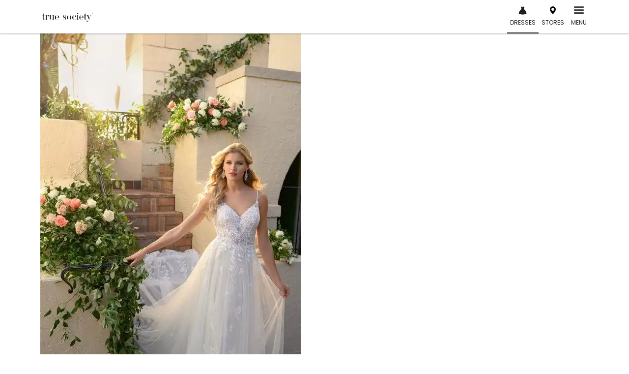

--- FILE ---
content_type: text/html; charset=UTF-8
request_url: https://truesociety.com/wedding-dresses/stella-york/7083/
body_size: 206057
content:
<!doctype html>
<html lang="en-US">
<head><meta charset="UTF-8"><script type="text/javascript">(window.NREUM||(NREUM={})).init={privacy:{cookies_enabled:true},ajax:{deny_list:["bam.nr-data.net"]},feature_flags:["soft_nav"],distributed_tracing:{enabled:true}};(window.NREUM||(NREUM={})).loader_config={agentID:"1386154234",accountID:"4317735",trustKey:"4317735",xpid:"UAUGVlFQDRABVVFUAAEPVFAC",licenseKey:"NRJS-f5ea304c14604d5c6fd",applicationID:"1106708243",browserID:"1386154234"};;/*! For license information please see nr-loader-spa-1.308.0.min.js.LICENSE.txt */
(()=>{var e,t,r={384:(e,t,r)=>{"use strict";r.d(t,{NT:()=>a,US:()=>u,Zm:()=>o,bQ:()=>d,dV:()=>c,pV:()=>l});var n=r(6154),i=r(1863),s=r(1910);const a={beacon:"bam.nr-data.net",errorBeacon:"bam.nr-data.net"};function o(){return n.gm.NREUM||(n.gm.NREUM={}),void 0===n.gm.newrelic&&(n.gm.newrelic=n.gm.NREUM),n.gm.NREUM}function c(){let e=o();return e.o||(e.o={ST:n.gm.setTimeout,SI:n.gm.setImmediate||n.gm.setInterval,CT:n.gm.clearTimeout,XHR:n.gm.XMLHttpRequest,REQ:n.gm.Request,EV:n.gm.Event,PR:n.gm.Promise,MO:n.gm.MutationObserver,FETCH:n.gm.fetch,WS:n.gm.WebSocket},(0,s.i)(...Object.values(e.o))),e}function d(e,t){let r=o();r.initializedAgents??={},t.initializedAt={ms:(0,i.t)(),date:new Date},r.initializedAgents[e]=t}function u(e,t){o()[e]=t}function l(){return function(){let e=o();const t=e.info||{};e.info={beacon:a.beacon,errorBeacon:a.errorBeacon,...t}}(),function(){let e=o();const t=e.init||{};e.init={...t}}(),c(),function(){let e=o();const t=e.loader_config||{};e.loader_config={...t}}(),o()}},782:(e,t,r)=>{"use strict";r.d(t,{T:()=>n});const n=r(860).K7.pageViewTiming},860:(e,t,r)=>{"use strict";r.d(t,{$J:()=>u,K7:()=>c,P3:()=>d,XX:()=>i,Yy:()=>o,df:()=>s,qY:()=>n,v4:()=>a});const n="events",i="jserrors",s="browser/blobs",a="rum",o="browser/logs",c={ajax:"ajax",genericEvents:"generic_events",jserrors:i,logging:"logging",metrics:"metrics",pageAction:"page_action",pageViewEvent:"page_view_event",pageViewTiming:"page_view_timing",sessionReplay:"session_replay",sessionTrace:"session_trace",softNav:"soft_navigations",spa:"spa"},d={[c.pageViewEvent]:1,[c.pageViewTiming]:2,[c.metrics]:3,[c.jserrors]:4,[c.spa]:5,[c.ajax]:6,[c.sessionTrace]:7,[c.softNav]:8,[c.sessionReplay]:9,[c.logging]:10,[c.genericEvents]:11},u={[c.pageViewEvent]:a,[c.pageViewTiming]:n,[c.ajax]:n,[c.spa]:n,[c.softNav]:n,[c.metrics]:i,[c.jserrors]:i,[c.sessionTrace]:s,[c.sessionReplay]:s,[c.logging]:o,[c.genericEvents]:"ins"}},944:(e,t,r)=>{"use strict";r.d(t,{R:()=>i});var n=r(3241);function i(e,t){"function"==typeof console.debug&&(console.debug("New Relic Warning: https://github.com/newrelic/newrelic-browser-agent/blob/main/docs/warning-codes.md#".concat(e),t),(0,n.W)({agentIdentifier:null,drained:null,type:"data",name:"warn",feature:"warn",data:{code:e,secondary:t}}))}},993:(e,t,r)=>{"use strict";r.d(t,{A$:()=>s,ET:()=>a,TZ:()=>o,p_:()=>i});var n=r(860);const i={ERROR:"ERROR",WARN:"WARN",INFO:"INFO",DEBUG:"DEBUG",TRACE:"TRACE"},s={OFF:0,ERROR:1,WARN:2,INFO:3,DEBUG:4,TRACE:5},a="log",o=n.K7.logging},1541:(e,t,r)=>{"use strict";r.d(t,{U:()=>i,f:()=>n});const n={MFE:"MFE",BA:"BA"};function i(e,t){if(2!==t?.harvestEndpointVersion)return{};const r=t.agentRef.runtime.appMetadata.agents[0].entityGuid;return e?{"source.id":e.id,"source.name":e.name,"source.type":e.type,"parent.id":e.parent?.id||r,"parent.type":e.parent?.type||n.BA}:{"entity.guid":r,appId:t.agentRef.info.applicationID}}},1687:(e,t,r)=>{"use strict";r.d(t,{Ak:()=>d,Ze:()=>h,x3:()=>u});var n=r(3241),i=r(7836),s=r(3606),a=r(860),o=r(2646);const c={};function d(e,t){const r={staged:!1,priority:a.P3[t]||0};l(e),c[e].get(t)||c[e].set(t,r)}function u(e,t){e&&c[e]&&(c[e].get(t)&&c[e].delete(t),p(e,t,!1),c[e].size&&f(e))}function l(e){if(!e)throw new Error("agentIdentifier required");c[e]||(c[e]=new Map)}function h(e="",t="feature",r=!1){if(l(e),!e||!c[e].get(t)||r)return p(e,t);c[e].get(t).staged=!0,f(e)}function f(e){const t=Array.from(c[e]);t.every(([e,t])=>t.staged)&&(t.sort((e,t)=>e[1].priority-t[1].priority),t.forEach(([t])=>{c[e].delete(t),p(e,t)}))}function p(e,t,r=!0){const a=e?i.ee.get(e):i.ee,c=s.i.handlers;if(!a.aborted&&a.backlog&&c){if((0,n.W)({agentIdentifier:e,type:"lifecycle",name:"drain",feature:t}),r){const e=a.backlog[t],r=c[t];if(r){for(let t=0;e&&t<e.length;++t)g(e[t],r);Object.entries(r).forEach(([e,t])=>{Object.values(t||{}).forEach(t=>{t[0]?.on&&t[0]?.context()instanceof o.y&&t[0].on(e,t[1])})})}}a.isolatedBacklog||delete c[t],a.backlog[t]=null,a.emit("drain-"+t,[])}}function g(e,t){var r=e[1];Object.values(t[r]||{}).forEach(t=>{var r=e[0];if(t[0]===r){var n=t[1],i=e[3],s=e[2];n.apply(i,s)}})}},1738:(e,t,r)=>{"use strict";r.d(t,{U:()=>f,Y:()=>h});var n=r(3241),i=r(9908),s=r(1863),a=r(944),o=r(5701),c=r(3969),d=r(8362),u=r(860),l=r(4261);function h(e,t,r,s){const h=s||r;!h||h[e]&&h[e]!==d.d.prototype[e]||(h[e]=function(){(0,i.p)(c.xV,["API/"+e+"/called"],void 0,u.K7.metrics,r.ee),(0,n.W)({agentIdentifier:r.agentIdentifier,drained:!!o.B?.[r.agentIdentifier],type:"data",name:"api",feature:l.Pl+e,data:{}});try{return t.apply(this,arguments)}catch(e){(0,a.R)(23,e)}})}function f(e,t,r,n,a){const o=e.info;null===r?delete o.jsAttributes[t]:o.jsAttributes[t]=r,(a||null===r)&&(0,i.p)(l.Pl+n,[(0,s.t)(),t,r],void 0,"session",e.ee)}},1741:(e,t,r)=>{"use strict";r.d(t,{W:()=>s});var n=r(944),i=r(4261);class s{#e(e,...t){if(this[e]!==s.prototype[e])return this[e](...t);(0,n.R)(35,e)}addPageAction(e,t){return this.#e(i.hG,e,t)}register(e){return this.#e(i.eY,e)}recordCustomEvent(e,t){return this.#e(i.fF,e,t)}setPageViewName(e,t){return this.#e(i.Fw,e,t)}setCustomAttribute(e,t,r){return this.#e(i.cD,e,t,r)}noticeError(e,t){return this.#e(i.o5,e,t)}setUserId(e,t=!1){return this.#e(i.Dl,e,t)}setApplicationVersion(e){return this.#e(i.nb,e)}setErrorHandler(e){return this.#e(i.bt,e)}addRelease(e,t){return this.#e(i.k6,e,t)}log(e,t){return this.#e(i.$9,e,t)}start(){return this.#e(i.d3)}finished(e){return this.#e(i.BL,e)}recordReplay(){return this.#e(i.CH)}pauseReplay(){return this.#e(i.Tb)}addToTrace(e){return this.#e(i.U2,e)}setCurrentRouteName(e){return this.#e(i.PA,e)}interaction(e){return this.#e(i.dT,e)}wrapLogger(e,t,r){return this.#e(i.Wb,e,t,r)}measure(e,t){return this.#e(i.V1,e,t)}consent(e){return this.#e(i.Pv,e)}}},1863:(e,t,r)=>{"use strict";function n(){return Math.floor(performance.now())}r.d(t,{t:()=>n})},1910:(e,t,r)=>{"use strict";r.d(t,{i:()=>s});var n=r(944);const i=new Map;function s(...e){return e.every(e=>{if(i.has(e))return i.get(e);const t="function"==typeof e?e.toString():"",r=t.includes("[native code]"),s=t.includes("nrWrapper");return r||s||(0,n.R)(64,e?.name||t),i.set(e,r),r})}},2555:(e,t,r)=>{"use strict";r.d(t,{D:()=>o,f:()=>a});var n=r(384),i=r(8122);const s={beacon:n.NT.beacon,errorBeacon:n.NT.errorBeacon,licenseKey:void 0,applicationID:void 0,sa:void 0,queueTime:void 0,applicationTime:void 0,ttGuid:void 0,user:void 0,account:void 0,product:void 0,extra:void 0,jsAttributes:{},userAttributes:void 0,atts:void 0,transactionName:void 0,tNamePlain:void 0};function a(e){try{return!!e.licenseKey&&!!e.errorBeacon&&!!e.applicationID}catch(e){return!1}}const o=e=>(0,i.a)(e,s)},2614:(e,t,r)=>{"use strict";r.d(t,{BB:()=>a,H3:()=>n,g:()=>d,iL:()=>c,tS:()=>o,uh:()=>i,wk:()=>s});const n="NRBA",i="SESSION",s=144e5,a=18e5,o={STARTED:"session-started",PAUSE:"session-pause",RESET:"session-reset",RESUME:"session-resume",UPDATE:"session-update"},c={SAME_TAB:"same-tab",CROSS_TAB:"cross-tab"},d={OFF:0,FULL:1,ERROR:2}},2646:(e,t,r)=>{"use strict";r.d(t,{y:()=>n});class n{constructor(e){this.contextId=e}}},2843:(e,t,r)=>{"use strict";r.d(t,{G:()=>s,u:()=>i});var n=r(3878);function i(e,t=!1,r,i){(0,n.DD)("visibilitychange",function(){if(t)return void("hidden"===document.visibilityState&&e());e(document.visibilityState)},r,i)}function s(e,t,r){(0,n.sp)("pagehide",e,t,r)}},3241:(e,t,r)=>{"use strict";r.d(t,{W:()=>s});var n=r(6154);const i="newrelic";function s(e={}){try{n.gm.dispatchEvent(new CustomEvent(i,{detail:e}))}catch(e){}}},3304:(e,t,r)=>{"use strict";r.d(t,{A:()=>s});var n=r(7836);const i=()=>{const e=new WeakSet;return(t,r)=>{if("object"==typeof r&&null!==r){if(e.has(r))return;e.add(r)}return r}};function s(e){try{return JSON.stringify(e,i())??""}catch(e){try{n.ee.emit("internal-error",[e])}catch(e){}return""}}},3333:(e,t,r)=>{"use strict";r.d(t,{$v:()=>u,TZ:()=>n,Xh:()=>c,Zp:()=>i,kd:()=>d,mq:()=>o,nf:()=>a,qN:()=>s});const n=r(860).K7.genericEvents,i=["auxclick","click","copy","keydown","paste","scrollend"],s=["focus","blur"],a=4,o=1e3,c=2e3,d=["PageAction","UserAction","BrowserPerformance"],u={RESOURCES:"experimental.resources",REGISTER:"register"}},3434:(e,t,r)=>{"use strict";r.d(t,{Jt:()=>s,YM:()=>d});var n=r(7836),i=r(5607);const s="nr@original:".concat(i.W),a=50;var o=Object.prototype.hasOwnProperty,c=!1;function d(e,t){return e||(e=n.ee),r.inPlace=function(e,t,n,i,s){n||(n="");const a="-"===n.charAt(0);for(let o=0;o<t.length;o++){const c=t[o],d=e[c];l(d)||(e[c]=r(d,a?c+n:n,i,c,s))}},r.flag=s,r;function r(t,r,n,c,d){return l(t)?t:(r||(r=""),nrWrapper[s]=t,function(e,t,r){if(Object.defineProperty&&Object.keys)try{return Object.keys(e).forEach(function(r){Object.defineProperty(t,r,{get:function(){return e[r]},set:function(t){return e[r]=t,t}})}),t}catch(e){u([e],r)}for(var n in e)o.call(e,n)&&(t[n]=e[n])}(t,nrWrapper,e),nrWrapper);function nrWrapper(){var s,o,l,h;let f;try{o=this,s=[...arguments],l="function"==typeof n?n(s,o):n||{}}catch(t){u([t,"",[s,o,c],l],e)}i(r+"start",[s,o,c],l,d);const p=performance.now();let g;try{return h=t.apply(o,s),g=performance.now(),h}catch(e){throw g=performance.now(),i(r+"err",[s,o,e],l,d),f=e,f}finally{const e=g-p,t={start:p,end:g,duration:e,isLongTask:e>=a,methodName:c,thrownError:f};t.isLongTask&&i("long-task",[t,o],l,d),i(r+"end",[s,o,h],l,d)}}}function i(r,n,i,s){if(!c||t){var a=c;c=!0;try{e.emit(r,n,i,t,s)}catch(t){u([t,r,n,i],e)}c=a}}}function u(e,t){t||(t=n.ee);try{t.emit("internal-error",e)}catch(e){}}function l(e){return!(e&&"function"==typeof e&&e.apply&&!e[s])}},3606:(e,t,r)=>{"use strict";r.d(t,{i:()=>s});var n=r(9908);s.on=a;var i=s.handlers={};function s(e,t,r,s){a(s||n.d,i,e,t,r)}function a(e,t,r,i,s){s||(s="feature"),e||(e=n.d);var a=t[s]=t[s]||{};(a[r]=a[r]||[]).push([e,i])}},3738:(e,t,r)=>{"use strict";r.d(t,{He:()=>i,Kp:()=>o,Lc:()=>d,Rz:()=>u,TZ:()=>n,bD:()=>s,d3:()=>a,jx:()=>l,sl:()=>h,uP:()=>c});const n=r(860).K7.sessionTrace,i="bstResource",s="resource",a="-start",o="-end",c="fn"+a,d="fn"+o,u="pushState",l=1e3,h=3e4},3785:(e,t,r)=>{"use strict";r.d(t,{R:()=>c,b:()=>d});var n=r(9908),i=r(1863),s=r(860),a=r(3969),o=r(993);function c(e,t,r={},c=o.p_.INFO,d=!0,u,l=(0,i.t)()){(0,n.p)(a.xV,["API/logging/".concat(c.toLowerCase(),"/called")],void 0,s.K7.metrics,e),(0,n.p)(o.ET,[l,t,r,c,d,u],void 0,s.K7.logging,e)}function d(e){return"string"==typeof e&&Object.values(o.p_).some(t=>t===e.toUpperCase().trim())}},3878:(e,t,r)=>{"use strict";function n(e,t){return{capture:e,passive:!1,signal:t}}function i(e,t,r=!1,i){window.addEventListener(e,t,n(r,i))}function s(e,t,r=!1,i){document.addEventListener(e,t,n(r,i))}r.d(t,{DD:()=>s,jT:()=>n,sp:()=>i})},3962:(e,t,r)=>{"use strict";r.d(t,{AM:()=>a,O2:()=>l,OV:()=>s,Qu:()=>h,TZ:()=>c,ih:()=>f,pP:()=>o,t1:()=>u,tC:()=>i,wD:()=>d});var n=r(860);const i=["click","keydown","submit"],s="popstate",a="api",o="initialPageLoad",c=n.K7.softNav,d=5e3,u=500,l={INITIAL_PAGE_LOAD:"",ROUTE_CHANGE:1,UNSPECIFIED:2},h={INTERACTION:1,AJAX:2,CUSTOM_END:3,CUSTOM_TRACER:4},f={IP:"in progress",PF:"pending finish",FIN:"finished",CAN:"cancelled"}},3969:(e,t,r)=>{"use strict";r.d(t,{TZ:()=>n,XG:()=>o,rs:()=>i,xV:()=>a,z_:()=>s});const n=r(860).K7.metrics,i="sm",s="cm",a="storeSupportabilityMetrics",o="storeEventMetrics"},4234:(e,t,r)=>{"use strict";r.d(t,{W:()=>s});var n=r(7836),i=r(1687);class s{constructor(e,t){this.agentIdentifier=e,this.ee=n.ee.get(e),this.featureName=t,this.blocked=!1}deregisterDrain(){(0,i.x3)(this.agentIdentifier,this.featureName)}}},4261:(e,t,r)=>{"use strict";r.d(t,{$9:()=>u,BL:()=>c,CH:()=>p,Dl:()=>R,Fw:()=>w,PA:()=>v,Pl:()=>n,Pv:()=>A,Tb:()=>h,U2:()=>a,V1:()=>E,Wb:()=>T,bt:()=>y,cD:()=>b,d3:()=>x,dT:()=>d,eY:()=>g,fF:()=>f,hG:()=>s,hw:()=>i,k6:()=>o,nb:()=>m,o5:()=>l});const n="api-",i=n+"ixn-",s="addPageAction",a="addToTrace",o="addRelease",c="finished",d="interaction",u="log",l="noticeError",h="pauseReplay",f="recordCustomEvent",p="recordReplay",g="register",m="setApplicationVersion",v="setCurrentRouteName",b="setCustomAttribute",y="setErrorHandler",w="setPageViewName",R="setUserId",x="start",T="wrapLogger",E="measure",A="consent"},5205:(e,t,r)=>{"use strict";r.d(t,{j:()=>S});var n=r(384),i=r(1741);var s=r(2555),a=r(3333);const o=e=>{if(!e||"string"!=typeof e)return!1;try{document.createDocumentFragment().querySelector(e)}catch{return!1}return!0};var c=r(2614),d=r(944),u=r(8122);const l="[data-nr-mask]",h=e=>(0,u.a)(e,(()=>{const e={feature_flags:[],experimental:{allow_registered_children:!1,resources:!1},mask_selector:"*",block_selector:"[data-nr-block]",mask_input_options:{color:!1,date:!1,"datetime-local":!1,email:!1,month:!1,number:!1,range:!1,search:!1,tel:!1,text:!1,time:!1,url:!1,week:!1,textarea:!1,select:!1,password:!0}};return{ajax:{deny_list:void 0,block_internal:!0,enabled:!0,autoStart:!0},api:{get allow_registered_children(){return e.feature_flags.includes(a.$v.REGISTER)||e.experimental.allow_registered_children},set allow_registered_children(t){e.experimental.allow_registered_children=t},duplicate_registered_data:!1},browser_consent_mode:{enabled:!1},distributed_tracing:{enabled:void 0,exclude_newrelic_header:void 0,cors_use_newrelic_header:void 0,cors_use_tracecontext_headers:void 0,allowed_origins:void 0},get feature_flags(){return e.feature_flags},set feature_flags(t){e.feature_flags=t},generic_events:{enabled:!0,autoStart:!0},harvest:{interval:30},jserrors:{enabled:!0,autoStart:!0},logging:{enabled:!0,autoStart:!0},metrics:{enabled:!0,autoStart:!0},obfuscate:void 0,page_action:{enabled:!0},page_view_event:{enabled:!0,autoStart:!0},page_view_timing:{enabled:!0,autoStart:!0},performance:{capture_marks:!1,capture_measures:!1,capture_detail:!0,resources:{get enabled(){return e.feature_flags.includes(a.$v.RESOURCES)||e.experimental.resources},set enabled(t){e.experimental.resources=t},asset_types:[],first_party_domains:[],ignore_newrelic:!0}},privacy:{cookies_enabled:!0},proxy:{assets:void 0,beacon:void 0},session:{expiresMs:c.wk,inactiveMs:c.BB},session_replay:{autoStart:!0,enabled:!1,preload:!1,sampling_rate:10,error_sampling_rate:100,collect_fonts:!1,inline_images:!1,fix_stylesheets:!0,mask_all_inputs:!0,get mask_text_selector(){return e.mask_selector},set mask_text_selector(t){o(t)?e.mask_selector="".concat(t,",").concat(l):""===t||null===t?e.mask_selector=l:(0,d.R)(5,t)},get block_class(){return"nr-block"},get ignore_class(){return"nr-ignore"},get mask_text_class(){return"nr-mask"},get block_selector(){return e.block_selector},set block_selector(t){o(t)?e.block_selector+=",".concat(t):""!==t&&(0,d.R)(6,t)},get mask_input_options(){return e.mask_input_options},set mask_input_options(t){t&&"object"==typeof t?e.mask_input_options={...t,password:!0}:(0,d.R)(7,t)}},session_trace:{enabled:!0,autoStart:!0},soft_navigations:{enabled:!0,autoStart:!0},spa:{enabled:!0,autoStart:!0},ssl:void 0,user_actions:{enabled:!0,elementAttributes:["id","className","tagName","type"]}}})());var f=r(6154),p=r(9324);let g=0;const m={buildEnv:p.F3,distMethod:p.Xs,version:p.xv,originTime:f.WN},v={consented:!1},b={appMetadata:{},get consented(){return this.session?.state?.consent||v.consented},set consented(e){v.consented=e},customTransaction:void 0,denyList:void 0,disabled:!1,harvester:void 0,isolatedBacklog:!1,isRecording:!1,loaderType:void 0,maxBytes:3e4,obfuscator:void 0,onerror:void 0,ptid:void 0,releaseIds:{},session:void 0,timeKeeper:void 0,registeredEntities:[],jsAttributesMetadata:{bytes:0},get harvestCount(){return++g}},y=e=>{const t=(0,u.a)(e,b),r=Object.keys(m).reduce((e,t)=>(e[t]={value:m[t],writable:!1,configurable:!0,enumerable:!0},e),{});return Object.defineProperties(t,r)};var w=r(5701);const R=e=>{const t=e.startsWith("http");e+="/",r.p=t?e:"https://"+e};var x=r(7836),T=r(3241);const E={accountID:void 0,trustKey:void 0,agentID:void 0,licenseKey:void 0,applicationID:void 0,xpid:void 0},A=e=>(0,u.a)(e,E),_=new Set;function S(e,t={},r,a){let{init:o,info:c,loader_config:d,runtime:u={},exposed:l=!0}=t;if(!c){const e=(0,n.pV)();o=e.init,c=e.info,d=e.loader_config}e.init=h(o||{}),e.loader_config=A(d||{}),c.jsAttributes??={},f.bv&&(c.jsAttributes.isWorker=!0),e.info=(0,s.D)(c);const p=e.init,g=[c.beacon,c.errorBeacon];_.has(e.agentIdentifier)||(p.proxy.assets&&(R(p.proxy.assets),g.push(p.proxy.assets)),p.proxy.beacon&&g.push(p.proxy.beacon),e.beacons=[...g],function(e){const t=(0,n.pV)();Object.getOwnPropertyNames(i.W.prototype).forEach(r=>{const n=i.W.prototype[r];if("function"!=typeof n||"constructor"===n)return;let s=t[r];e[r]&&!1!==e.exposed&&"micro-agent"!==e.runtime?.loaderType&&(t[r]=(...t)=>{const n=e[r](...t);return s?s(...t):n})})}(e),(0,n.US)("activatedFeatures",w.B)),u.denyList=[...p.ajax.deny_list||[],...p.ajax.block_internal?g:[]],u.ptid=e.agentIdentifier,u.loaderType=r,e.runtime=y(u),_.has(e.agentIdentifier)||(e.ee=x.ee.get(e.agentIdentifier),e.exposed=l,(0,T.W)({agentIdentifier:e.agentIdentifier,drained:!!w.B?.[e.agentIdentifier],type:"lifecycle",name:"initialize",feature:void 0,data:e.config})),_.add(e.agentIdentifier)}},5270:(e,t,r)=>{"use strict";r.d(t,{Aw:()=>a,SR:()=>s,rF:()=>o});var n=r(384),i=r(7767);function s(e){return!!(0,n.dV)().o.MO&&(0,i.V)(e)&&!0===e?.session_trace.enabled}function a(e){return!0===e?.session_replay.preload&&s(e)}function o(e,t){try{if("string"==typeof t?.type){if("password"===t.type.toLowerCase())return"*".repeat(e?.length||0);if(void 0!==t?.dataset?.nrUnmask||t?.classList?.contains("nr-unmask"))return e}}catch(e){}return"string"==typeof e?e.replace(/[\S]/g,"*"):"*".repeat(e?.length||0)}},5289:(e,t,r)=>{"use strict";r.d(t,{GG:()=>a,Qr:()=>c,sB:()=>o});var n=r(3878),i=r(6389);function s(){return"undefined"==typeof document||"complete"===document.readyState}function a(e,t){if(s())return e();const r=(0,i.J)(e),a=setInterval(()=>{s()&&(clearInterval(a),r())},500);(0,n.sp)("load",r,t)}function o(e){if(s())return e();(0,n.DD)("DOMContentLoaded",e)}function c(e){if(s())return e();(0,n.sp)("popstate",e)}},5607:(e,t,r)=>{"use strict";r.d(t,{W:()=>n});const n=(0,r(9566).bz)()},5701:(e,t,r)=>{"use strict";r.d(t,{B:()=>s,t:()=>a});var n=r(3241);const i=new Set,s={};function a(e,t){const r=t.agentIdentifier;s[r]??={},e&&"object"==typeof e&&(i.has(r)||(t.ee.emit("rumresp",[e]),s[r]=e,i.add(r),(0,n.W)({agentIdentifier:r,loaded:!0,drained:!0,type:"lifecycle",name:"load",feature:void 0,data:e})))}},6154:(e,t,r)=>{"use strict";r.d(t,{OF:()=>d,RI:()=>i,WN:()=>h,bv:()=>s,eN:()=>f,gm:()=>a,lR:()=>l,m:()=>c,mw:()=>o,sb:()=>u});var n=r(1863);const i="undefined"!=typeof window&&!!window.document,s="undefined"!=typeof WorkerGlobalScope&&("undefined"!=typeof self&&self instanceof WorkerGlobalScope&&self.navigator instanceof WorkerNavigator||"undefined"!=typeof globalThis&&globalThis instanceof WorkerGlobalScope&&globalThis.navigator instanceof WorkerNavigator),a=i?window:"undefined"!=typeof WorkerGlobalScope&&("undefined"!=typeof self&&self instanceof WorkerGlobalScope&&self||"undefined"!=typeof globalThis&&globalThis instanceof WorkerGlobalScope&&globalThis),o=Boolean("hidden"===a?.document?.visibilityState),c=""+a?.location,d=/iPad|iPhone|iPod/.test(a.navigator?.userAgent),u=d&&"undefined"==typeof SharedWorker,l=(()=>{const e=a.navigator?.userAgent?.match(/Firefox[/\s](\d+\.\d+)/);return Array.isArray(e)&&e.length>=2?+e[1]:0})(),h=Date.now()-(0,n.t)(),f=()=>"undefined"!=typeof PerformanceNavigationTiming&&a?.performance?.getEntriesByType("navigation")?.[0]?.responseStart},6344:(e,t,r)=>{"use strict";r.d(t,{BB:()=>u,Qb:()=>l,TZ:()=>i,Ug:()=>a,Vh:()=>s,_s:()=>o,bc:()=>d,yP:()=>c});var n=r(2614);const i=r(860).K7.sessionReplay,s="errorDuringReplay",a=.12,o={DomContentLoaded:0,Load:1,FullSnapshot:2,IncrementalSnapshot:3,Meta:4,Custom:5},c={[n.g.ERROR]:15e3,[n.g.FULL]:3e5,[n.g.OFF]:0},d={RESET:{message:"Session was reset",sm:"Reset"},IMPORT:{message:"Recorder failed to import",sm:"Import"},TOO_MANY:{message:"429: Too Many Requests",sm:"Too-Many"},TOO_BIG:{message:"Payload was too large",sm:"Too-Big"},CROSS_TAB:{message:"Session Entity was set to OFF on another tab",sm:"Cross-Tab"},ENTITLEMENTS:{message:"Session Replay is not allowed and will not be started",sm:"Entitlement"}},u=5e3,l={API:"api",RESUME:"resume",SWITCH_TO_FULL:"switchToFull",INITIALIZE:"initialize",PRELOAD:"preload"}},6389:(e,t,r)=>{"use strict";function n(e,t=500,r={}){const n=r?.leading||!1;let i;return(...r)=>{n&&void 0===i&&(e.apply(this,r),i=setTimeout(()=>{i=clearTimeout(i)},t)),n||(clearTimeout(i),i=setTimeout(()=>{e.apply(this,r)},t))}}function i(e){let t=!1;return(...r)=>{t||(t=!0,e.apply(this,r))}}r.d(t,{J:()=>i,s:()=>n})},6630:(e,t,r)=>{"use strict";r.d(t,{T:()=>n});const n=r(860).K7.pageViewEvent},6774:(e,t,r)=>{"use strict";r.d(t,{T:()=>n});const n=r(860).K7.jserrors},7295:(e,t,r)=>{"use strict";r.d(t,{Xv:()=>a,gX:()=>i,iW:()=>s});var n=[];function i(e){if(!e||s(e))return!1;if(0===n.length)return!0;if("*"===n[0].hostname)return!1;for(var t=0;t<n.length;t++){var r=n[t];if(r.hostname.test(e.hostname)&&r.pathname.test(e.pathname))return!1}return!0}function s(e){return void 0===e.hostname}function a(e){if(n=[],e&&e.length)for(var t=0;t<e.length;t++){let r=e[t];if(!r)continue;if("*"===r)return void(n=[{hostname:"*"}]);0===r.indexOf("http://")?r=r.substring(7):0===r.indexOf("https://")&&(r=r.substring(8));const i=r.indexOf("/");let s,a;i>0?(s=r.substring(0,i),a=r.substring(i)):(s=r,a="*");let[c]=s.split(":");n.push({hostname:o(c),pathname:o(a,!0)})}}function o(e,t=!1){const r=e.replace(/[.+?^${}()|[\]\\]/g,e=>"\\"+e).replace(/\*/g,".*?");return new RegExp((t?"^":"")+r+"$")}},7485:(e,t,r)=>{"use strict";r.d(t,{D:()=>i});var n=r(6154);function i(e){if(0===(e||"").indexOf("data:"))return{protocol:"data"};try{const t=new URL(e,location.href),r={port:t.port,hostname:t.hostname,pathname:t.pathname,search:t.search,protocol:t.protocol.slice(0,t.protocol.indexOf(":")),sameOrigin:t.protocol===n.gm?.location?.protocol&&t.host===n.gm?.location?.host};return r.port&&""!==r.port||("http:"===t.protocol&&(r.port="80"),"https:"===t.protocol&&(r.port="443")),r.pathname&&""!==r.pathname?r.pathname.startsWith("/")||(r.pathname="/".concat(r.pathname)):r.pathname="/",r}catch(e){return{}}}},7699:(e,t,r)=>{"use strict";r.d(t,{It:()=>s,KC:()=>o,No:()=>i,qh:()=>a});var n=r(860);const i=16e3,s=1e6,a="SESSION_ERROR",o={[n.K7.logging]:!0,[n.K7.genericEvents]:!1,[n.K7.jserrors]:!1,[n.K7.ajax]:!1}},7767:(e,t,r)=>{"use strict";r.d(t,{V:()=>i});var n=r(6154);const i=e=>n.RI&&!0===e?.privacy.cookies_enabled},7836:(e,t,r)=>{"use strict";r.d(t,{P:()=>o,ee:()=>c});var n=r(384),i=r(8990),s=r(2646),a=r(5607);const o="nr@context:".concat(a.W),c=function e(t,r){var n={},a={},u={},l=!1;try{l=16===r.length&&d.initializedAgents?.[r]?.runtime.isolatedBacklog}catch(e){}var h={on:p,addEventListener:p,removeEventListener:function(e,t){var r=n[e];if(!r)return;for(var i=0;i<r.length;i++)r[i]===t&&r.splice(i,1)},emit:function(e,r,n,i,s){!1!==s&&(s=!0);if(c.aborted&&!i)return;t&&s&&t.emit(e,r,n);var o=f(n);g(e).forEach(e=>{e.apply(o,r)});var d=v()[a[e]];d&&d.push([h,e,r,o]);return o},get:m,listeners:g,context:f,buffer:function(e,t){const r=v();if(t=t||"feature",h.aborted)return;Object.entries(e||{}).forEach(([e,n])=>{a[n]=t,t in r||(r[t]=[])})},abort:function(){h._aborted=!0,Object.keys(h.backlog).forEach(e=>{delete h.backlog[e]})},isBuffering:function(e){return!!v()[a[e]]},debugId:r,backlog:l?{}:t&&"object"==typeof t.backlog?t.backlog:{},isolatedBacklog:l};return Object.defineProperty(h,"aborted",{get:()=>{let e=h._aborted||!1;return e||(t&&(e=t.aborted),e)}}),h;function f(e){return e&&e instanceof s.y?e:e?(0,i.I)(e,o,()=>new s.y(o)):new s.y(o)}function p(e,t){n[e]=g(e).concat(t)}function g(e){return n[e]||[]}function m(t){return u[t]=u[t]||e(h,t)}function v(){return h.backlog}}(void 0,"globalEE"),d=(0,n.Zm)();d.ee||(d.ee=c)},8122:(e,t,r)=>{"use strict";r.d(t,{a:()=>i});var n=r(944);function i(e,t){try{if(!e||"object"!=typeof e)return(0,n.R)(3);if(!t||"object"!=typeof t)return(0,n.R)(4);const r=Object.create(Object.getPrototypeOf(t),Object.getOwnPropertyDescriptors(t)),s=0===Object.keys(r).length?e:r;for(let a in s)if(void 0!==e[a])try{if(null===e[a]){r[a]=null;continue}Array.isArray(e[a])&&Array.isArray(t[a])?r[a]=Array.from(new Set([...e[a],...t[a]])):"object"==typeof e[a]&&"object"==typeof t[a]?r[a]=i(e[a],t[a]):r[a]=e[a]}catch(e){r[a]||(0,n.R)(1,e)}return r}catch(e){(0,n.R)(2,e)}}},8139:(e,t,r)=>{"use strict";r.d(t,{u:()=>h});var n=r(7836),i=r(3434),s=r(8990),a=r(6154);const o={},c=a.gm.XMLHttpRequest,d="addEventListener",u="removeEventListener",l="nr@wrapped:".concat(n.P);function h(e){var t=function(e){return(e||n.ee).get("events")}(e);if(o[t.debugId]++)return t;o[t.debugId]=1;var r=(0,i.YM)(t,!0);function h(e){r.inPlace(e,[d,u],"-",p)}function p(e,t){return e[1]}return"getPrototypeOf"in Object&&(a.RI&&f(document,h),c&&f(c.prototype,h),f(a.gm,h)),t.on(d+"-start",function(e,t){var n=e[1];if(null!==n&&("function"==typeof n||"object"==typeof n)&&"newrelic"!==e[0]){var i=(0,s.I)(n,l,function(){var e={object:function(){if("function"!=typeof n.handleEvent)return;return n.handleEvent.apply(n,arguments)},function:n}[typeof n];return e?r(e,"fn-",null,e.name||"anonymous"):n});this.wrapped=e[1]=i}}),t.on(u+"-start",function(e){e[1]=this.wrapped||e[1]}),t}function f(e,t,...r){let n=e;for(;"object"==typeof n&&!Object.prototype.hasOwnProperty.call(n,d);)n=Object.getPrototypeOf(n);n&&t(n,...r)}},8362:(e,t,r)=>{"use strict";r.d(t,{d:()=>s});var n=r(9566),i=r(1741);class s extends i.W{agentIdentifier=(0,n.LA)(16)}},8374:(e,t,r)=>{r.nc=(()=>{try{return document?.currentScript?.nonce}catch(e){}return""})()},8990:(e,t,r)=>{"use strict";r.d(t,{I:()=>i});var n=Object.prototype.hasOwnProperty;function i(e,t,r){if(n.call(e,t))return e[t];var i=r();if(Object.defineProperty&&Object.keys)try{return Object.defineProperty(e,t,{value:i,writable:!0,enumerable:!1}),i}catch(e){}return e[t]=i,i}},9119:(e,t,r)=>{"use strict";r.d(t,{L:()=>s});var n=/([^?#]*)[^#]*(#[^?]*|$).*/,i=/([^?#]*)().*/;function s(e,t){return e?e.replace(t?n:i,"$1$2"):e}},9300:(e,t,r)=>{"use strict";r.d(t,{T:()=>n});const n=r(860).K7.ajax},9324:(e,t,r)=>{"use strict";r.d(t,{AJ:()=>a,F3:()=>i,Xs:()=>s,Yq:()=>o,xv:()=>n});const n="1.308.0",i="PROD",s="CDN",a="@newrelic/rrweb",o="1.0.1"},9566:(e,t,r)=>{"use strict";r.d(t,{LA:()=>o,ZF:()=>c,bz:()=>a,el:()=>d});var n=r(6154);const i="xxxxxxxx-xxxx-4xxx-yxxx-xxxxxxxxxxxx";function s(e,t){return e?15&e[t]:16*Math.random()|0}function a(){const e=n.gm?.crypto||n.gm?.msCrypto;let t,r=0;return e&&e.getRandomValues&&(t=e.getRandomValues(new Uint8Array(30))),i.split("").map(e=>"x"===e?s(t,r++).toString(16):"y"===e?(3&s()|8).toString(16):e).join("")}function o(e){const t=n.gm?.crypto||n.gm?.msCrypto;let r,i=0;t&&t.getRandomValues&&(r=t.getRandomValues(new Uint8Array(e)));const a=[];for(var o=0;o<e;o++)a.push(s(r,i++).toString(16));return a.join("")}function c(){return o(16)}function d(){return o(32)}},9908:(e,t,r)=>{"use strict";r.d(t,{d:()=>n,p:()=>i});var n=r(7836).ee.get("handle");function i(e,t,r,i,s){s?(s.buffer([e],i),s.emit(e,t,r)):(n.buffer([e],i),n.emit(e,t,r))}}},n={};function i(e){var t=n[e];if(void 0!==t)return t.exports;var s=n[e]={exports:{}};return r[e](s,s.exports,i),s.exports}i.m=r,i.d=(e,t)=>{for(var r in t)i.o(t,r)&&!i.o(e,r)&&Object.defineProperty(e,r,{enumerable:!0,get:t[r]})},i.f={},i.e=e=>Promise.all(Object.keys(i.f).reduce((t,r)=>(i.f[r](e,t),t),[])),i.u=e=>({212:"nr-spa-compressor",249:"nr-spa-recorder",478:"nr-spa"}[e]+"-1.308.0.min.js"),i.o=(e,t)=>Object.prototype.hasOwnProperty.call(e,t),e={},t="NRBA-1.308.0.PROD:",i.l=(r,n,s,a)=>{if(e[r])e[r].push(n);else{var o,c;if(void 0!==s)for(var d=document.getElementsByTagName("script"),u=0;u<d.length;u++){var l=d[u];if(l.getAttribute("src")==r||l.getAttribute("data-webpack")==t+s){o=l;break}}if(!o){c=!0;var h={478:"sha512-RSfSVnmHk59T/uIPbdSE0LPeqcEdF4/+XhfJdBuccH5rYMOEZDhFdtnh6X6nJk7hGpzHd9Ujhsy7lZEz/ORYCQ==",249:"sha512-ehJXhmntm85NSqW4MkhfQqmeKFulra3klDyY0OPDUE+sQ3GokHlPh1pmAzuNy//3j4ac6lzIbmXLvGQBMYmrkg==",212:"sha512-B9h4CR46ndKRgMBcK+j67uSR2RCnJfGefU+A7FrgR/k42ovXy5x/MAVFiSvFxuVeEk/pNLgvYGMp1cBSK/G6Fg=="};(o=document.createElement("script")).charset="utf-8",i.nc&&o.setAttribute("nonce",i.nc),o.setAttribute("data-webpack",t+s),o.src=r,0!==o.src.indexOf(window.location.origin+"/")&&(o.crossOrigin="anonymous"),h[a]&&(o.integrity=h[a])}e[r]=[n];var f=(t,n)=>{o.onerror=o.onload=null,clearTimeout(p);var i=e[r];if(delete e[r],o.parentNode&&o.parentNode.removeChild(o),i&&i.forEach(e=>e(n)),t)return t(n)},p=setTimeout(f.bind(null,void 0,{type:"timeout",target:o}),12e4);o.onerror=f.bind(null,o.onerror),o.onload=f.bind(null,o.onload),c&&document.head.appendChild(o)}},i.r=e=>{"undefined"!=typeof Symbol&&Symbol.toStringTag&&Object.defineProperty(e,Symbol.toStringTag,{value:"Module"}),Object.defineProperty(e,"__esModule",{value:!0})},i.p="https://js-agent.newrelic.com/",(()=>{var e={38:0,788:0};i.f.j=(t,r)=>{var n=i.o(e,t)?e[t]:void 0;if(0!==n)if(n)r.push(n[2]);else{var s=new Promise((r,i)=>n=e[t]=[r,i]);r.push(n[2]=s);var a=i.p+i.u(t),o=new Error;i.l(a,r=>{if(i.o(e,t)&&(0!==(n=e[t])&&(e[t]=void 0),n)){var s=r&&("load"===r.type?"missing":r.type),a=r&&r.target&&r.target.src;o.message="Loading chunk "+t+" failed: ("+s+": "+a+")",o.name="ChunkLoadError",o.type=s,o.request=a,n[1](o)}},"chunk-"+t,t)}};var t=(t,r)=>{var n,s,[a,o,c]=r,d=0;if(a.some(t=>0!==e[t])){for(n in o)i.o(o,n)&&(i.m[n]=o[n]);if(c)c(i)}for(t&&t(r);d<a.length;d++)s=a[d],i.o(e,s)&&e[s]&&e[s][0](),e[s]=0},r=self["webpackChunk:NRBA-1.308.0.PROD"]=self["webpackChunk:NRBA-1.308.0.PROD"]||[];r.forEach(t.bind(null,0)),r.push=t.bind(null,r.push.bind(r))})(),(()=>{"use strict";i(8374);var e=i(8362),t=i(860);const r=Object.values(t.K7);var n=i(5205);var s=i(9908),a=i(1863),o=i(4261),c=i(1738);var d=i(1687),u=i(4234),l=i(5289),h=i(6154),f=i(944),p=i(5270),g=i(7767),m=i(6389),v=i(7699);class b extends u.W{constructor(e,t){super(e.agentIdentifier,t),this.agentRef=e,this.abortHandler=void 0,this.featAggregate=void 0,this.loadedSuccessfully=void 0,this.onAggregateImported=new Promise(e=>{this.loadedSuccessfully=e}),this.deferred=Promise.resolve(),!1===e.init[this.featureName].autoStart?this.deferred=new Promise((t,r)=>{this.ee.on("manual-start-all",(0,m.J)(()=>{(0,d.Ak)(e.agentIdentifier,this.featureName),t()}))}):(0,d.Ak)(e.agentIdentifier,t)}importAggregator(e,t,r={}){if(this.featAggregate)return;const n=async()=>{let n;await this.deferred;try{if((0,g.V)(e.init)){const{setupAgentSession:t}=await i.e(478).then(i.bind(i,8766));n=t(e)}}catch(e){(0,f.R)(20,e),this.ee.emit("internal-error",[e]),(0,s.p)(v.qh,[e],void 0,this.featureName,this.ee)}try{if(!this.#t(this.featureName,n,e.init))return(0,d.Ze)(this.agentIdentifier,this.featureName),void this.loadedSuccessfully(!1);const{Aggregate:i}=await t();this.featAggregate=new i(e,r),e.runtime.harvester.initializedAggregates.push(this.featAggregate),this.loadedSuccessfully(!0)}catch(e){(0,f.R)(34,e),this.abortHandler?.(),(0,d.Ze)(this.agentIdentifier,this.featureName,!0),this.loadedSuccessfully(!1),this.ee&&this.ee.abort()}};h.RI?(0,l.GG)(()=>n(),!0):n()}#t(e,r,n){if(this.blocked)return!1;switch(e){case t.K7.sessionReplay:return(0,p.SR)(n)&&!!r;case t.K7.sessionTrace:return!!r;default:return!0}}}var y=i(6630),w=i(2614),R=i(3241);class x extends b{static featureName=y.T;constructor(e){var t;super(e,y.T),this.setupInspectionEvents(e.agentIdentifier),t=e,(0,c.Y)(o.Fw,function(e,r){"string"==typeof e&&("/"!==e.charAt(0)&&(e="/"+e),t.runtime.customTransaction=(r||"http://custom.transaction")+e,(0,s.p)(o.Pl+o.Fw,[(0,a.t)()],void 0,void 0,t.ee))},t),this.importAggregator(e,()=>i.e(478).then(i.bind(i,2467)))}setupInspectionEvents(e){const t=(t,r)=>{t&&(0,R.W)({agentIdentifier:e,timeStamp:t.timeStamp,loaded:"complete"===t.target.readyState,type:"window",name:r,data:t.target.location+""})};(0,l.sB)(e=>{t(e,"DOMContentLoaded")}),(0,l.GG)(e=>{t(e,"load")}),(0,l.Qr)(e=>{t(e,"navigate")}),this.ee.on(w.tS.UPDATE,(t,r)=>{(0,R.W)({agentIdentifier:e,type:"lifecycle",name:"session",data:r})})}}var T=i(384);class E extends e.d{constructor(e){var t;(super(),h.gm)?(this.features={},(0,T.bQ)(this.agentIdentifier,this),this.desiredFeatures=new Set(e.features||[]),this.desiredFeatures.add(x),(0,n.j)(this,e,e.loaderType||"agent"),t=this,(0,c.Y)(o.cD,function(e,r,n=!1){if("string"==typeof e){if(["string","number","boolean"].includes(typeof r)||null===r)return(0,c.U)(t,e,r,o.cD,n);(0,f.R)(40,typeof r)}else(0,f.R)(39,typeof e)},t),function(e){(0,c.Y)(o.Dl,function(t,r=!1){if("string"!=typeof t&&null!==t)return void(0,f.R)(41,typeof t);const n=e.info.jsAttributes["enduser.id"];r&&null!=n&&n!==t?(0,s.p)(o.Pl+"setUserIdAndResetSession",[t],void 0,"session",e.ee):(0,c.U)(e,"enduser.id",t,o.Dl,!0)},e)}(this),function(e){(0,c.Y)(o.nb,function(t){if("string"==typeof t||null===t)return(0,c.U)(e,"application.version",t,o.nb,!1);(0,f.R)(42,typeof t)},e)}(this),function(e){(0,c.Y)(o.d3,function(){e.ee.emit("manual-start-all")},e)}(this),function(e){(0,c.Y)(o.Pv,function(t=!0){if("boolean"==typeof t){if((0,s.p)(o.Pl+o.Pv,[t],void 0,"session",e.ee),e.runtime.consented=t,t){const t=e.features.page_view_event;t.onAggregateImported.then(e=>{const r=t.featAggregate;e&&!r.sentRum&&r.sendRum()})}}else(0,f.R)(65,typeof t)},e)}(this),this.run()):(0,f.R)(21)}get config(){return{info:this.info,init:this.init,loader_config:this.loader_config,runtime:this.runtime}}get api(){return this}run(){try{const e=function(e){const t={};return r.forEach(r=>{t[r]=!!e[r]?.enabled}),t}(this.init),n=[...this.desiredFeatures];n.sort((e,r)=>t.P3[e.featureName]-t.P3[r.featureName]),n.forEach(r=>{if(!e[r.featureName]&&r.featureName!==t.K7.pageViewEvent)return;if(r.featureName===t.K7.spa)return void(0,f.R)(67);const n=function(e){switch(e){case t.K7.ajax:return[t.K7.jserrors];case t.K7.sessionTrace:return[t.K7.ajax,t.K7.pageViewEvent];case t.K7.sessionReplay:return[t.K7.sessionTrace];case t.K7.pageViewTiming:return[t.K7.pageViewEvent];default:return[]}}(r.featureName).filter(e=>!(e in this.features));n.length>0&&(0,f.R)(36,{targetFeature:r.featureName,missingDependencies:n}),this.features[r.featureName]=new r(this)})}catch(e){(0,f.R)(22,e);for(const e in this.features)this.features[e].abortHandler?.();const t=(0,T.Zm)();delete t.initializedAgents[this.agentIdentifier]?.features,delete this.sharedAggregator;return t.ee.get(this.agentIdentifier).abort(),!1}}}var A=i(2843),_=i(782);class S extends b{static featureName=_.T;constructor(e){super(e,_.T),h.RI&&((0,A.u)(()=>(0,s.p)("docHidden",[(0,a.t)()],void 0,_.T,this.ee),!0),(0,A.G)(()=>(0,s.p)("winPagehide",[(0,a.t)()],void 0,_.T,this.ee)),this.importAggregator(e,()=>i.e(478).then(i.bind(i,9917))))}}var O=i(3969);class I extends b{static featureName=O.TZ;constructor(e){super(e,O.TZ),h.RI&&document.addEventListener("securitypolicyviolation",e=>{(0,s.p)(O.xV,["Generic/CSPViolation/Detected"],void 0,this.featureName,this.ee)}),this.importAggregator(e,()=>i.e(478).then(i.bind(i,6555)))}}var N=i(6774),P=i(3878),k=i(3304);class D{constructor(e,t,r,n,i){this.name="UncaughtError",this.message="string"==typeof e?e:(0,k.A)(e),this.sourceURL=t,this.line=r,this.column=n,this.__newrelic=i}}function C(e){return M(e)?e:new D(void 0!==e?.message?e.message:e,e?.filename||e?.sourceURL,e?.lineno||e?.line,e?.colno||e?.col,e?.__newrelic,e?.cause)}function j(e){const t="Unhandled Promise Rejection: ";if(!e?.reason)return;if(M(e.reason)){try{e.reason.message.startsWith(t)||(e.reason.message=t+e.reason.message)}catch(e){}return C(e.reason)}const r=C(e.reason);return(r.message||"").startsWith(t)||(r.message=t+r.message),r}function L(e){if(e.error instanceof SyntaxError&&!/:\d+$/.test(e.error.stack?.trim())){const t=new D(e.message,e.filename,e.lineno,e.colno,e.error.__newrelic,e.cause);return t.name=SyntaxError.name,t}return M(e.error)?e.error:C(e)}function M(e){return e instanceof Error&&!!e.stack}function H(e,r,n,i,o=(0,a.t)()){"string"==typeof e&&(e=new Error(e)),(0,s.p)("err",[e,o,!1,r,n.runtime.isRecording,void 0,i],void 0,t.K7.jserrors,n.ee),(0,s.p)("uaErr",[],void 0,t.K7.genericEvents,n.ee)}var B=i(1541),K=i(993),W=i(3785);function U(e,{customAttributes:t={},level:r=K.p_.INFO}={},n,i,s=(0,a.t)()){(0,W.R)(n.ee,e,t,r,!1,i,s)}function F(e,r,n,i,c=(0,a.t)()){(0,s.p)(o.Pl+o.hG,[c,e,r,i],void 0,t.K7.genericEvents,n.ee)}function V(e,r,n,i,c=(0,a.t)()){const{start:d,end:u,customAttributes:l}=r||{},h={customAttributes:l||{}};if("object"!=typeof h.customAttributes||"string"!=typeof e||0===e.length)return void(0,f.R)(57);const p=(e,t)=>null==e?t:"number"==typeof e?e:e instanceof PerformanceMark?e.startTime:Number.NaN;if(h.start=p(d,0),h.end=p(u,c),Number.isNaN(h.start)||Number.isNaN(h.end))(0,f.R)(57);else{if(h.duration=h.end-h.start,!(h.duration<0))return(0,s.p)(o.Pl+o.V1,[h,e,i],void 0,t.K7.genericEvents,n.ee),h;(0,f.R)(58)}}function G(e,r={},n,i,c=(0,a.t)()){(0,s.p)(o.Pl+o.fF,[c,e,r,i],void 0,t.K7.genericEvents,n.ee)}function z(e){(0,c.Y)(o.eY,function(t){return Y(e,t)},e)}function Y(e,r,n){(0,f.R)(54,"newrelic.register"),r||={},r.type=B.f.MFE,r.licenseKey||=e.info.licenseKey,r.blocked=!1,r.parent=n||{},Array.isArray(r.tags)||(r.tags=[]);const i={};r.tags.forEach(e=>{"name"!==e&&"id"!==e&&(i["source.".concat(e)]=!0)}),r.isolated??=!0;let o=()=>{};const c=e.runtime.registeredEntities;if(!r.isolated){const e=c.find(({metadata:{target:{id:e}}})=>e===r.id&&!r.isolated);if(e)return e}const d=e=>{r.blocked=!0,o=e};function u(e){return"string"==typeof e&&!!e.trim()&&e.trim().length<501||"number"==typeof e}e.init.api.allow_registered_children||d((0,m.J)(()=>(0,f.R)(55))),u(r.id)&&u(r.name)||d((0,m.J)(()=>(0,f.R)(48,r)));const l={addPageAction:(t,n={})=>g(F,[t,{...i,...n},e],r),deregister:()=>{d((0,m.J)(()=>(0,f.R)(68)))},log:(t,n={})=>g(U,[t,{...n,customAttributes:{...i,...n.customAttributes||{}}},e],r),measure:(t,n={})=>g(V,[t,{...n,customAttributes:{...i,...n.customAttributes||{}}},e],r),noticeError:(t,n={})=>g(H,[t,{...i,...n},e],r),register:(t={})=>g(Y,[e,t],l.metadata.target),recordCustomEvent:(t,n={})=>g(G,[t,{...i,...n},e],r),setApplicationVersion:e=>p("application.version",e),setCustomAttribute:(e,t)=>p(e,t),setUserId:e=>p("enduser.id",e),metadata:{customAttributes:i,target:r}},h=()=>(r.blocked&&o(),r.blocked);h()||c.push(l);const p=(e,t)=>{h()||(i[e]=t)},g=(r,n,i)=>{if(h())return;const o=(0,a.t)();(0,s.p)(O.xV,["API/register/".concat(r.name,"/called")],void 0,t.K7.metrics,e.ee);try{if(e.init.api.duplicate_registered_data&&"register"!==r.name){let e=n;if(n[1]instanceof Object){const t={"child.id":i.id,"child.type":i.type};e="customAttributes"in n[1]?[n[0],{...n[1],customAttributes:{...n[1].customAttributes,...t}},...n.slice(2)]:[n[0],{...n[1],...t},...n.slice(2)]}r(...e,void 0,o)}return r(...n,i,o)}catch(e){(0,f.R)(50,e)}};return l}class Z extends b{static featureName=N.T;constructor(e){var t;super(e,N.T),t=e,(0,c.Y)(o.o5,(e,r)=>H(e,r,t),t),function(e){(0,c.Y)(o.bt,function(t){e.runtime.onerror=t},e)}(e),function(e){let t=0;(0,c.Y)(o.k6,function(e,r){++t>10||(this.runtime.releaseIds[e.slice(-200)]=(""+r).slice(-200))},e)}(e),z(e);try{this.removeOnAbort=new AbortController}catch(e){}this.ee.on("internal-error",(t,r)=>{this.abortHandler&&(0,s.p)("ierr",[C(t),(0,a.t)(),!0,{},e.runtime.isRecording,r],void 0,this.featureName,this.ee)}),h.gm.addEventListener("unhandledrejection",t=>{this.abortHandler&&(0,s.p)("err",[j(t),(0,a.t)(),!1,{unhandledPromiseRejection:1},e.runtime.isRecording],void 0,this.featureName,this.ee)},(0,P.jT)(!1,this.removeOnAbort?.signal)),h.gm.addEventListener("error",t=>{this.abortHandler&&(0,s.p)("err",[L(t),(0,a.t)(),!1,{},e.runtime.isRecording],void 0,this.featureName,this.ee)},(0,P.jT)(!1,this.removeOnAbort?.signal)),this.abortHandler=this.#r,this.importAggregator(e,()=>i.e(478).then(i.bind(i,2176)))}#r(){this.removeOnAbort?.abort(),this.abortHandler=void 0}}var q=i(8990);let X=1;function J(e){const t=typeof e;return!e||"object"!==t&&"function"!==t?-1:e===h.gm?0:(0,q.I)(e,"nr@id",function(){return X++})}function Q(e){if("string"==typeof e&&e.length)return e.length;if("object"==typeof e){if("undefined"!=typeof ArrayBuffer&&e instanceof ArrayBuffer&&e.byteLength)return e.byteLength;if("undefined"!=typeof Blob&&e instanceof Blob&&e.size)return e.size;if(!("undefined"!=typeof FormData&&e instanceof FormData))try{return(0,k.A)(e).length}catch(e){return}}}var ee=i(8139),te=i(7836),re=i(3434);const ne={},ie=["open","send"];function se(e){var t=e||te.ee;const r=function(e){return(e||te.ee).get("xhr")}(t);if(void 0===h.gm.XMLHttpRequest)return r;if(ne[r.debugId]++)return r;ne[r.debugId]=1,(0,ee.u)(t);var n=(0,re.YM)(r),i=h.gm.XMLHttpRequest,s=h.gm.MutationObserver,a=h.gm.Promise,o=h.gm.setInterval,c="readystatechange",d=["onload","onerror","onabort","onloadstart","onloadend","onprogress","ontimeout"],u=[],l=h.gm.XMLHttpRequest=function(e){const t=new i(e),s=r.context(t);try{r.emit("new-xhr",[t],s),t.addEventListener(c,(a=s,function(){var e=this;e.readyState>3&&!a.resolved&&(a.resolved=!0,r.emit("xhr-resolved",[],e)),n.inPlace(e,d,"fn-",y)}),(0,P.jT)(!1))}catch(e){(0,f.R)(15,e);try{r.emit("internal-error",[e])}catch(e){}}var a;return t};function p(e,t){n.inPlace(t,["onreadystatechange"],"fn-",y)}if(function(e,t){for(var r in e)t[r]=e[r]}(i,l),l.prototype=i.prototype,n.inPlace(l.prototype,ie,"-xhr-",y),r.on("send-xhr-start",function(e,t){p(e,t),function(e){u.push(e),s&&(g?g.then(b):o?o(b):(m=-m,v.data=m))}(t)}),r.on("open-xhr-start",p),s){var g=a&&a.resolve();if(!o&&!a){var m=1,v=document.createTextNode(m);new s(b).observe(v,{characterData:!0})}}else t.on("fn-end",function(e){e[0]&&e[0].type===c||b()});function b(){for(var e=0;e<u.length;e++)p(0,u[e]);u.length&&(u=[])}function y(e,t){return t}return r}var ae="fetch-",oe=ae+"body-",ce=["arrayBuffer","blob","json","text","formData"],de=h.gm.Request,ue=h.gm.Response,le="prototype";const he={};function fe(e){const t=function(e){return(e||te.ee).get("fetch")}(e);if(!(de&&ue&&h.gm.fetch))return t;if(he[t.debugId]++)return t;function r(e,r,n){var i=e[r];"function"==typeof i&&(e[r]=function(){var e,r=[...arguments],s={};t.emit(n+"before-start",[r],s),s[te.P]&&s[te.P].dt&&(e=s[te.P].dt);var a=i.apply(this,r);return t.emit(n+"start",[r,e],a),a.then(function(e){return t.emit(n+"end",[null,e],a),e},function(e){throw t.emit(n+"end",[e],a),e})})}return he[t.debugId]=1,ce.forEach(e=>{r(de[le],e,oe),r(ue[le],e,oe)}),r(h.gm,"fetch",ae),t.on(ae+"end",function(e,r){var n=this;if(r){var i=r.headers.get("content-length");null!==i&&(n.rxSize=i),t.emit(ae+"done",[null,r],n)}else t.emit(ae+"done",[e],n)}),t}var pe=i(7485),ge=i(9566);class me{constructor(e){this.agentRef=e}generateTracePayload(e){const t=this.agentRef.loader_config;if(!this.shouldGenerateTrace(e)||!t)return null;var r=(t.accountID||"").toString()||null,n=(t.agentID||"").toString()||null,i=(t.trustKey||"").toString()||null;if(!r||!n)return null;var s=(0,ge.ZF)(),a=(0,ge.el)(),o=Date.now(),c={spanId:s,traceId:a,timestamp:o};return(e.sameOrigin||this.isAllowedOrigin(e)&&this.useTraceContextHeadersForCors())&&(c.traceContextParentHeader=this.generateTraceContextParentHeader(s,a),c.traceContextStateHeader=this.generateTraceContextStateHeader(s,o,r,n,i)),(e.sameOrigin&&!this.excludeNewrelicHeader()||!e.sameOrigin&&this.isAllowedOrigin(e)&&this.useNewrelicHeaderForCors())&&(c.newrelicHeader=this.generateTraceHeader(s,a,o,r,n,i)),c}generateTraceContextParentHeader(e,t){return"00-"+t+"-"+e+"-01"}generateTraceContextStateHeader(e,t,r,n,i){return i+"@nr=0-1-"+r+"-"+n+"-"+e+"----"+t}generateTraceHeader(e,t,r,n,i,s){if(!("function"==typeof h.gm?.btoa))return null;var a={v:[0,1],d:{ty:"Browser",ac:n,ap:i,id:e,tr:t,ti:r}};return s&&n!==s&&(a.d.tk=s),btoa((0,k.A)(a))}shouldGenerateTrace(e){return this.agentRef.init?.distributed_tracing?.enabled&&this.isAllowedOrigin(e)}isAllowedOrigin(e){var t=!1;const r=this.agentRef.init?.distributed_tracing;if(e.sameOrigin)t=!0;else if(r?.allowed_origins instanceof Array)for(var n=0;n<r.allowed_origins.length;n++){var i=(0,pe.D)(r.allowed_origins[n]);if(e.hostname===i.hostname&&e.protocol===i.protocol&&e.port===i.port){t=!0;break}}return t}excludeNewrelicHeader(){var e=this.agentRef.init?.distributed_tracing;return!!e&&!!e.exclude_newrelic_header}useNewrelicHeaderForCors(){var e=this.agentRef.init?.distributed_tracing;return!!e&&!1!==e.cors_use_newrelic_header}useTraceContextHeadersForCors(){var e=this.agentRef.init?.distributed_tracing;return!!e&&!!e.cors_use_tracecontext_headers}}var ve=i(9300),be=i(7295);function ye(e){return"string"==typeof e?e:e instanceof(0,T.dV)().o.REQ?e.url:h.gm?.URL&&e instanceof URL?e.href:void 0}var we=["load","error","abort","timeout"],Re=we.length,xe=(0,T.dV)().o.REQ,Te=(0,T.dV)().o.XHR;const Ee="X-NewRelic-App-Data";class Ae extends b{static featureName=ve.T;constructor(e){super(e,ve.T),this.dt=new me(e),this.handler=(e,t,r,n)=>(0,s.p)(e,t,r,n,this.ee);try{const e={xmlhttprequest:"xhr",fetch:"fetch",beacon:"beacon"};h.gm?.performance?.getEntriesByType("resource").forEach(r=>{if(r.initiatorType in e&&0!==r.responseStatus){const n={status:r.responseStatus},i={rxSize:r.transferSize,duration:Math.floor(r.duration),cbTime:0};_e(n,r.name),this.handler("xhr",[n,i,r.startTime,r.responseEnd,e[r.initiatorType]],void 0,t.K7.ajax)}})}catch(e){}fe(this.ee),se(this.ee),function(e,r,n,i){function o(e){var t=this;t.totalCbs=0,t.called=0,t.cbTime=0,t.end=T,t.ended=!1,t.xhrGuids={},t.lastSize=null,t.loadCaptureCalled=!1,t.params=this.params||{},t.metrics=this.metrics||{},t.latestLongtaskEnd=0,e.addEventListener("load",function(r){E(t,e)},(0,P.jT)(!1)),h.lR||e.addEventListener("progress",function(e){t.lastSize=e.loaded},(0,P.jT)(!1))}function c(e){this.params={method:e[0]},_e(this,e[1]),this.metrics={}}function d(t,r){e.loader_config.xpid&&this.sameOrigin&&r.setRequestHeader("X-NewRelic-ID",e.loader_config.xpid);var n=i.generateTracePayload(this.parsedOrigin);if(n){var s=!1;n.newrelicHeader&&(r.setRequestHeader("newrelic",n.newrelicHeader),s=!0),n.traceContextParentHeader&&(r.setRequestHeader("traceparent",n.traceContextParentHeader),n.traceContextStateHeader&&r.setRequestHeader("tracestate",n.traceContextStateHeader),s=!0),s&&(this.dt=n)}}function u(e,t){var n=this.metrics,i=e[0],s=this;if(n&&i){var o=Q(i);o&&(n.txSize=o)}this.startTime=(0,a.t)(),this.body=i,this.listener=function(e){try{"abort"!==e.type||s.loadCaptureCalled||(s.params.aborted=!0),("load"!==e.type||s.called===s.totalCbs&&(s.onloadCalled||"function"!=typeof t.onload)&&"function"==typeof s.end)&&s.end(t)}catch(e){try{r.emit("internal-error",[e])}catch(e){}}};for(var c=0;c<Re;c++)t.addEventListener(we[c],this.listener,(0,P.jT)(!1))}function l(e,t,r){this.cbTime+=e,t?this.onloadCalled=!0:this.called+=1,this.called!==this.totalCbs||!this.onloadCalled&&"function"==typeof r.onload||"function"!=typeof this.end||this.end(r)}function f(e,t){var r=""+J(e)+!!t;this.xhrGuids&&!this.xhrGuids[r]&&(this.xhrGuids[r]=!0,this.totalCbs+=1)}function p(e,t){var r=""+J(e)+!!t;this.xhrGuids&&this.xhrGuids[r]&&(delete this.xhrGuids[r],this.totalCbs-=1)}function g(){this.endTime=(0,a.t)()}function m(e,t){t instanceof Te&&"load"===e[0]&&r.emit("xhr-load-added",[e[1],e[2]],t)}function v(e,t){t instanceof Te&&"load"===e[0]&&r.emit("xhr-load-removed",[e[1],e[2]],t)}function b(e,t,r){t instanceof Te&&("onload"===r&&(this.onload=!0),("load"===(e[0]&&e[0].type)||this.onload)&&(this.xhrCbStart=(0,a.t)()))}function y(e,t){this.xhrCbStart&&r.emit("xhr-cb-time",[(0,a.t)()-this.xhrCbStart,this.onload,t],t)}function w(e){var t,r=e[1]||{};if("string"==typeof e[0]?0===(t=e[0]).length&&h.RI&&(t=""+h.gm.location.href):e[0]&&e[0].url?t=e[0].url:h.gm?.URL&&e[0]&&e[0]instanceof URL?t=e[0].href:"function"==typeof e[0].toString&&(t=e[0].toString()),"string"==typeof t&&0!==t.length){t&&(this.parsedOrigin=(0,pe.D)(t),this.sameOrigin=this.parsedOrigin.sameOrigin);var n=i.generateTracePayload(this.parsedOrigin);if(n&&(n.newrelicHeader||n.traceContextParentHeader))if(e[0]&&e[0].headers)o(e[0].headers,n)&&(this.dt=n);else{var s={};for(var a in r)s[a]=r[a];s.headers=new Headers(r.headers||{}),o(s.headers,n)&&(this.dt=n),e.length>1?e[1]=s:e.push(s)}}function o(e,t){var r=!1;return t.newrelicHeader&&(e.set("newrelic",t.newrelicHeader),r=!0),t.traceContextParentHeader&&(e.set("traceparent",t.traceContextParentHeader),t.traceContextStateHeader&&e.set("tracestate",t.traceContextStateHeader),r=!0),r}}function R(e,t){this.params={},this.metrics={},this.startTime=(0,a.t)(),this.dt=t,e.length>=1&&(this.target=e[0]),e.length>=2&&(this.opts=e[1]);var r=this.opts||{},n=this.target;_e(this,ye(n));var i=(""+(n&&n instanceof xe&&n.method||r.method||"GET")).toUpperCase();this.params.method=i,this.body=r.body,this.txSize=Q(r.body)||0}function x(e,r){if(this.endTime=(0,a.t)(),this.params||(this.params={}),(0,be.iW)(this.params))return;let i;this.params.status=r?r.status:0,"string"==typeof this.rxSize&&this.rxSize.length>0&&(i=+this.rxSize);const s={txSize:this.txSize,rxSize:i,duration:(0,a.t)()-this.startTime};n("xhr",[this.params,s,this.startTime,this.endTime,"fetch"],this,t.K7.ajax)}function T(e){const r=this.params,i=this.metrics;if(!this.ended){this.ended=!0;for(let t=0;t<Re;t++)e.removeEventListener(we[t],this.listener,!1);r.aborted||(0,be.iW)(r)||(i.duration=(0,a.t)()-this.startTime,this.loadCaptureCalled||4!==e.readyState?null==r.status&&(r.status=0):E(this,e),i.cbTime=this.cbTime,n("xhr",[r,i,this.startTime,this.endTime,"xhr"],this,t.K7.ajax))}}function E(e,n){e.params.status=n.status;var i=function(e,t){var r=e.responseType;return"json"===r&&null!==t?t:"arraybuffer"===r||"blob"===r||"json"===r?Q(e.response):"text"===r||""===r||void 0===r?Q(e.responseText):void 0}(n,e.lastSize);if(i&&(e.metrics.rxSize=i),e.sameOrigin&&n.getAllResponseHeaders().indexOf(Ee)>=0){var a=n.getResponseHeader(Ee);a&&((0,s.p)(O.rs,["Ajax/CrossApplicationTracing/Header/Seen"],void 0,t.K7.metrics,r),e.params.cat=a.split(", ").pop())}e.loadCaptureCalled=!0}r.on("new-xhr",o),r.on("open-xhr-start",c),r.on("open-xhr-end",d),r.on("send-xhr-start",u),r.on("xhr-cb-time",l),r.on("xhr-load-added",f),r.on("xhr-load-removed",p),r.on("xhr-resolved",g),r.on("addEventListener-end",m),r.on("removeEventListener-end",v),r.on("fn-end",y),r.on("fetch-before-start",w),r.on("fetch-start",R),r.on("fn-start",b),r.on("fetch-done",x)}(e,this.ee,this.handler,this.dt),this.importAggregator(e,()=>i.e(478).then(i.bind(i,3845)))}}function _e(e,t){var r=(0,pe.D)(t),n=e.params||e;n.hostname=r.hostname,n.port=r.port,n.protocol=r.protocol,n.host=r.hostname+":"+r.port,n.pathname=r.pathname,e.parsedOrigin=r,e.sameOrigin=r.sameOrigin}const Se={},Oe=["pushState","replaceState"];function Ie(e){const t=function(e){return(e||te.ee).get("history")}(e);return!h.RI||Se[t.debugId]++||(Se[t.debugId]=1,(0,re.YM)(t).inPlace(window.history,Oe,"-")),t}var Ne=i(3738);function Pe(e){(0,c.Y)(o.BL,function(r=Date.now()){const n=r-h.WN;n<0&&(0,f.R)(62,r),(0,s.p)(O.XG,[o.BL,{time:n}],void 0,t.K7.metrics,e.ee),e.addToTrace({name:o.BL,start:r,origin:"nr"}),(0,s.p)(o.Pl+o.hG,[n,o.BL],void 0,t.K7.genericEvents,e.ee)},e)}const{He:ke,bD:De,d3:Ce,Kp:je,TZ:Le,Lc:Me,uP:He,Rz:Be}=Ne;class Ke extends b{static featureName=Le;constructor(e){var r;super(e,Le),r=e,(0,c.Y)(o.U2,function(e){if(!(e&&"object"==typeof e&&e.name&&e.start))return;const n={n:e.name,s:e.start-h.WN,e:(e.end||e.start)-h.WN,o:e.origin||"",t:"api"};n.s<0||n.e<0||n.e<n.s?(0,f.R)(61,{start:n.s,end:n.e}):(0,s.p)("bstApi",[n],void 0,t.K7.sessionTrace,r.ee)},r),Pe(e);if(!(0,g.V)(e.init))return void this.deregisterDrain();const n=this.ee;let d;Ie(n),this.eventsEE=(0,ee.u)(n),this.eventsEE.on(He,function(e,t){this.bstStart=(0,a.t)()}),this.eventsEE.on(Me,function(e,r){(0,s.p)("bst",[e[0],r,this.bstStart,(0,a.t)()],void 0,t.K7.sessionTrace,n)}),n.on(Be+Ce,function(e){this.time=(0,a.t)(),this.startPath=location.pathname+location.hash}),n.on(Be+je,function(e){(0,s.p)("bstHist",[location.pathname+location.hash,this.startPath,this.time],void 0,t.K7.sessionTrace,n)});try{d=new PerformanceObserver(e=>{const r=e.getEntries();(0,s.p)(ke,[r],void 0,t.K7.sessionTrace,n)}),d.observe({type:De,buffered:!0})}catch(e){}this.importAggregator(e,()=>i.e(478).then(i.bind(i,6974)),{resourceObserver:d})}}var We=i(6344);class Ue extends b{static featureName=We.TZ;#n;recorder;constructor(e){var r;let n;super(e,We.TZ),r=e,(0,c.Y)(o.CH,function(){(0,s.p)(o.CH,[],void 0,t.K7.sessionReplay,r.ee)},r),function(e){(0,c.Y)(o.Tb,function(){(0,s.p)(o.Tb,[],void 0,t.K7.sessionReplay,e.ee)},e)}(e);try{n=JSON.parse(localStorage.getItem("".concat(w.H3,"_").concat(w.uh)))}catch(e){}(0,p.SR)(e.init)&&this.ee.on(o.CH,()=>this.#i()),this.#s(n)&&this.importRecorder().then(e=>{e.startRecording(We.Qb.PRELOAD,n?.sessionReplayMode)}),this.importAggregator(this.agentRef,()=>i.e(478).then(i.bind(i,6167)),this),this.ee.on("err",e=>{this.blocked||this.agentRef.runtime.isRecording&&(this.errorNoticed=!0,(0,s.p)(We.Vh,[e],void 0,this.featureName,this.ee))})}#s(e){return e&&(e.sessionReplayMode===w.g.FULL||e.sessionReplayMode===w.g.ERROR)||(0,p.Aw)(this.agentRef.init)}importRecorder(){return this.recorder?Promise.resolve(this.recorder):(this.#n??=Promise.all([i.e(478),i.e(249)]).then(i.bind(i,4866)).then(({Recorder:e})=>(this.recorder=new e(this),this.recorder)).catch(e=>{throw this.ee.emit("internal-error",[e]),this.blocked=!0,e}),this.#n)}#i(){this.blocked||(this.featAggregate?this.featAggregate.mode!==w.g.FULL&&this.featAggregate.initializeRecording(w.g.FULL,!0,We.Qb.API):this.importRecorder().then(()=>{this.recorder.startRecording(We.Qb.API,w.g.FULL)}))}}var Fe=i(3962);class Ve extends b{static featureName=Fe.TZ;constructor(e){if(super(e,Fe.TZ),function(e){const r=e.ee.get("tracer");function n(){}(0,c.Y)(o.dT,function(e){return(new n).get("object"==typeof e?e:{})},e);const i=n.prototype={createTracer:function(n,i){var o={},c=this,d="function"==typeof i;return(0,s.p)(O.xV,["API/createTracer/called"],void 0,t.K7.metrics,e.ee),function(){if(r.emit((d?"":"no-")+"fn-start",[(0,a.t)(),c,d],o),d)try{return i.apply(this,arguments)}catch(e){const t="string"==typeof e?new Error(e):e;throw r.emit("fn-err",[arguments,this,t],o),t}finally{r.emit("fn-end",[(0,a.t)()],o)}}}};["actionText","setName","setAttribute","save","ignore","onEnd","getContext","end","get"].forEach(r=>{c.Y.apply(this,[r,function(){return(0,s.p)(o.hw+r,[performance.now(),...arguments],this,t.K7.softNav,e.ee),this},e,i])}),(0,c.Y)(o.PA,function(){(0,s.p)(o.hw+"routeName",[performance.now(),...arguments],void 0,t.K7.softNav,e.ee)},e)}(e),!h.RI||!(0,T.dV)().o.MO)return;const r=Ie(this.ee);try{this.removeOnAbort=new AbortController}catch(e){}Fe.tC.forEach(e=>{(0,P.sp)(e,e=>{l(e)},!0,this.removeOnAbort?.signal)});const n=()=>(0,s.p)("newURL",[(0,a.t)(),""+window.location],void 0,this.featureName,this.ee);r.on("pushState-end",n),r.on("replaceState-end",n),(0,P.sp)(Fe.OV,e=>{l(e),(0,s.p)("newURL",[e.timeStamp,""+window.location],void 0,this.featureName,this.ee)},!0,this.removeOnAbort?.signal);let d=!1;const u=new((0,T.dV)().o.MO)((e,t)=>{d||(d=!0,requestAnimationFrame(()=>{(0,s.p)("newDom",[(0,a.t)()],void 0,this.featureName,this.ee),d=!1}))}),l=(0,m.s)(e=>{"loading"!==document.readyState&&((0,s.p)("newUIEvent",[e],void 0,this.featureName,this.ee),u.observe(document.body,{attributes:!0,childList:!0,subtree:!0,characterData:!0}))},100,{leading:!0});this.abortHandler=function(){this.removeOnAbort?.abort(),u.disconnect(),this.abortHandler=void 0},this.importAggregator(e,()=>i.e(478).then(i.bind(i,4393)),{domObserver:u})}}var Ge=i(3333),ze=i(9119);const Ye={},Ze=new Set;function qe(e){return"string"==typeof e?{type:"string",size:(new TextEncoder).encode(e).length}:e instanceof ArrayBuffer?{type:"ArrayBuffer",size:e.byteLength}:e instanceof Blob?{type:"Blob",size:e.size}:e instanceof DataView?{type:"DataView",size:e.byteLength}:ArrayBuffer.isView(e)?{type:"TypedArray",size:e.byteLength}:{type:"unknown",size:0}}class Xe{constructor(e,t){this.timestamp=(0,a.t)(),this.currentUrl=(0,ze.L)(window.location.href),this.socketId=(0,ge.LA)(8),this.requestedUrl=(0,ze.L)(e),this.requestedProtocols=Array.isArray(t)?t.join(","):t||"",this.openedAt=void 0,this.protocol=void 0,this.extensions=void 0,this.binaryType=void 0,this.messageOrigin=void 0,this.messageCount=0,this.messageBytes=0,this.messageBytesMin=0,this.messageBytesMax=0,this.messageTypes=void 0,this.sendCount=0,this.sendBytes=0,this.sendBytesMin=0,this.sendBytesMax=0,this.sendTypes=void 0,this.closedAt=void 0,this.closeCode=void 0,this.closeReason="unknown",this.closeWasClean=void 0,this.connectedDuration=0,this.hasErrors=void 0}}class $e extends b{static featureName=Ge.TZ;constructor(e){super(e,Ge.TZ);const r=e.init.feature_flags.includes("websockets"),n=[e.init.page_action.enabled,e.init.performance.capture_marks,e.init.performance.capture_measures,e.init.performance.resources.enabled,e.init.user_actions.enabled,r];var d;let u,l;if(d=e,(0,c.Y)(o.hG,(e,t)=>F(e,t,d),d),function(e){(0,c.Y)(o.fF,(t,r)=>G(t,r,e),e)}(e),Pe(e),z(e),function(e){(0,c.Y)(o.V1,(t,r)=>V(t,r,e),e)}(e),r&&(l=function(e){if(!(0,T.dV)().o.WS)return e;const t=e.get("websockets");if(Ye[t.debugId]++)return t;Ye[t.debugId]=1,(0,A.G)(()=>{const e=(0,a.t)();Ze.forEach(r=>{r.nrData.closedAt=e,r.nrData.closeCode=1001,r.nrData.closeReason="Page navigating away",r.nrData.closeWasClean=!1,r.nrData.openedAt&&(r.nrData.connectedDuration=e-r.nrData.openedAt),t.emit("ws",[r.nrData],r)})});class r extends WebSocket{static name="WebSocket";static toString(){return"function WebSocket() { [native code] }"}toString(){return"[object WebSocket]"}get[Symbol.toStringTag](){return r.name}#a(e){(e.__newrelic??={}).socketId=this.nrData.socketId,this.nrData.hasErrors??=!0}constructor(...e){super(...e),this.nrData=new Xe(e[0],e[1]),this.addEventListener("open",()=>{this.nrData.openedAt=(0,a.t)(),["protocol","extensions","binaryType"].forEach(e=>{this.nrData[e]=this[e]}),Ze.add(this)}),this.addEventListener("message",e=>{const{type:t,size:r}=qe(e.data);this.nrData.messageOrigin??=(0,ze.L)(e.origin),this.nrData.messageCount++,this.nrData.messageBytes+=r,this.nrData.messageBytesMin=Math.min(this.nrData.messageBytesMin||1/0,r),this.nrData.messageBytesMax=Math.max(this.nrData.messageBytesMax,r),(this.nrData.messageTypes??"").includes(t)||(this.nrData.messageTypes=this.nrData.messageTypes?"".concat(this.nrData.messageTypes,",").concat(t):t)}),this.addEventListener("close",e=>{this.nrData.closedAt=(0,a.t)(),this.nrData.closeCode=e.code,e.reason&&(this.nrData.closeReason=e.reason),this.nrData.closeWasClean=e.wasClean,this.nrData.connectedDuration=this.nrData.closedAt-this.nrData.openedAt,Ze.delete(this),t.emit("ws",[this.nrData],this)})}addEventListener(e,t,...r){const n=this,i="function"==typeof t?function(...e){try{return t.apply(this,e)}catch(e){throw n.#a(e),e}}:t?.handleEvent?{handleEvent:function(...e){try{return t.handleEvent.apply(t,e)}catch(e){throw n.#a(e),e}}}:t;return super.addEventListener(e,i,...r)}send(e){if(this.readyState===WebSocket.OPEN){const{type:t,size:r}=qe(e);this.nrData.sendCount++,this.nrData.sendBytes+=r,this.nrData.sendBytesMin=Math.min(this.nrData.sendBytesMin||1/0,r),this.nrData.sendBytesMax=Math.max(this.nrData.sendBytesMax,r),(this.nrData.sendTypes??"").includes(t)||(this.nrData.sendTypes=this.nrData.sendTypes?"".concat(this.nrData.sendTypes,",").concat(t):t)}try{return super.send(e)}catch(e){throw this.#a(e),e}}close(...e){try{super.close(...e)}catch(e){throw this.#a(e),e}}}return h.gm.WebSocket=r,t}(this.ee)),h.RI){if(fe(this.ee),se(this.ee),u=Ie(this.ee),e.init.user_actions.enabled){function f(t){const r=(0,pe.D)(t);return e.beacons.includes(r.hostname+":"+r.port)}function p(){u.emit("navChange")}Ge.Zp.forEach(e=>(0,P.sp)(e,e=>(0,s.p)("ua",[e],void 0,this.featureName,this.ee),!0)),Ge.qN.forEach(e=>{const t=(0,m.s)(e=>{(0,s.p)("ua",[e],void 0,this.featureName,this.ee)},500,{leading:!0});(0,P.sp)(e,t)}),h.gm.addEventListener("error",()=>{(0,s.p)("uaErr",[],void 0,t.K7.genericEvents,this.ee)},(0,P.jT)(!1,this.removeOnAbort?.signal)),this.ee.on("open-xhr-start",(e,r)=>{f(e[1])||r.addEventListener("readystatechange",()=>{2===r.readyState&&(0,s.p)("uaXhr",[],void 0,t.K7.genericEvents,this.ee)})}),this.ee.on("fetch-start",e=>{e.length>=1&&!f(ye(e[0]))&&(0,s.p)("uaXhr",[],void 0,t.K7.genericEvents,this.ee)}),u.on("pushState-end",p),u.on("replaceState-end",p),window.addEventListener("hashchange",p,(0,P.jT)(!0,this.removeOnAbort?.signal)),window.addEventListener("popstate",p,(0,P.jT)(!0,this.removeOnAbort?.signal))}if(e.init.performance.resources.enabled&&h.gm.PerformanceObserver?.supportedEntryTypes.includes("resource")){new PerformanceObserver(e=>{e.getEntries().forEach(e=>{(0,s.p)("browserPerformance.resource",[e],void 0,this.featureName,this.ee)})}).observe({type:"resource",buffered:!0})}}r&&l.on("ws",e=>{(0,s.p)("ws-complete",[e],void 0,this.featureName,this.ee)});try{this.removeOnAbort=new AbortController}catch(g){}this.abortHandler=()=>{this.removeOnAbort?.abort(),this.abortHandler=void 0},n.some(e=>e)?this.importAggregator(e,()=>i.e(478).then(i.bind(i,8019))):this.deregisterDrain()}}var Je=i(2646);const Qe=new Map;function et(e,t,r,n,i=!0){if("object"!=typeof t||!t||"string"!=typeof r||!r||"function"!=typeof t[r])return(0,f.R)(29);const s=function(e){return(e||te.ee).get("logger")}(e),a=(0,re.YM)(s),o=new Je.y(te.P);o.level=n.level,o.customAttributes=n.customAttributes,o.autoCaptured=i;const c=t[r]?.[re.Jt]||t[r];return Qe.set(c,o),a.inPlace(t,[r],"wrap-logger-",()=>Qe.get(c)),s}var tt=i(1910);class rt extends b{static featureName=K.TZ;constructor(e){var t;super(e,K.TZ),t=e,(0,c.Y)(o.$9,(e,r)=>U(e,r,t),t),function(e){(0,c.Y)(o.Wb,(t,r,{customAttributes:n={},level:i=K.p_.INFO}={})=>{et(e.ee,t,r,{customAttributes:n,level:i},!1)},e)}(e),z(e);const r=this.ee;["log","error","warn","info","debug","trace"].forEach(e=>{(0,tt.i)(h.gm.console[e]),et(r,h.gm.console,e,{level:"log"===e?"info":e})}),this.ee.on("wrap-logger-end",function([e]){const{level:t,customAttributes:n,autoCaptured:i}=this;(0,W.R)(r,e,n,t,i)}),this.importAggregator(e,()=>i.e(478).then(i.bind(i,5288)))}}new E({features:[Ae,x,S,Ke,Ue,I,Z,$e,rt,Ve],loaderType:"spa"})})()})();</script><script>if(navigator.userAgent.match(/MSIE|Internet Explorer/i)||navigator.userAgent.match(/Trident\/7\..*?rv:11/i)){var href=document.location.href;if(!href.match(/[?&]nowprocket/)){if(href.indexOf("?")==-1){if(href.indexOf("#")==-1){document.location.href=href+"?nowprocket=1"}else{document.location.href=href.replace("#","?nowprocket=1#")}}else{if(href.indexOf("#")==-1){document.location.href=href+"&nowprocket=1"}else{document.location.href=href.replace("#","&nowprocket=1#")}}}}</script><script>(()=>{class RocketLazyLoadScripts{constructor(){this.v="2.0.3",this.userEvents=["keydown","keyup","mousedown","mouseup","mousemove","mouseover","mouseenter","mouseout","mouseleave","touchmove","touchstart","touchend","touchcancel","wheel","click","dblclick","input","visibilitychange"],this.attributeEvents=["onblur","onclick","oncontextmenu","ondblclick","onfocus","onmousedown","onmouseenter","onmouseleave","onmousemove","onmouseout","onmouseover","onmouseup","onmousewheel","onscroll","onsubmit"]}async t(){this.i(),this.o(),/iP(ad|hone)/.test(navigator.userAgent)&&this.h(),this.u(),this.l(this),this.m(),this.k(this),this.p(this),this._(),await Promise.all([this.R(),this.L()]),this.lastBreath=Date.now(),this.S(this),this.P(),this.D(),this.O(),this.M(),await this.C(this.delayedScripts.normal),await this.C(this.delayedScripts.defer),await this.C(this.delayedScripts.async),this.F("domReady"),await this.T(),await this.j(),await this.I(),this.F("windowLoad"),await this.A(),window.dispatchEvent(new Event("rocket-allScriptsLoaded")),this.everythingLoaded=!0,this.lastTouchEnd&&await new Promise((t=>setTimeout(t,500-Date.now()+this.lastTouchEnd))),this.H(),this.F("all"),this.U(),this.W()}i(){this.CSPIssue=sessionStorage.getItem("rocketCSPIssue"),document.addEventListener("securitypolicyviolation",(t=>{this.CSPIssue||"script-src-elem"!==t.violatedDirective||"data"!==t.blockedURI||(this.CSPIssue=!0,sessionStorage.setItem("rocketCSPIssue",!0))}),{isRocket:!0})}o(){window.addEventListener("pageshow",(t=>{this.persisted=t.persisted,this.realWindowLoadedFired=!0}),{isRocket:!0}),window.addEventListener("pagehide",(()=>{this.onFirstUserAction=null}),{isRocket:!0})}h(){let t;function e(e){t=e}window.addEventListener("touchstart",e,{isRocket:!0}),window.addEventListener("touchend",(function i(o){Math.abs(o.changedTouches[0].pageX-t.changedTouches[0].pageX)<10&&Math.abs(o.changedTouches[0].pageY-t.changedTouches[0].pageY)<10&&o.timeStamp-t.timeStamp<200&&(o.target.dispatchEvent(new PointerEvent("click",{target:o.target,bubbles:!0,cancelable:!0,detail:1})),event.preventDefault(),window.removeEventListener("touchstart",e,{isRocket:!0}),window.removeEventListener("touchend",i,{isRocket:!0}))}),{isRocket:!0})}q(t){this.userActionTriggered||("mousemove"!==t.type||this.firstMousemoveIgnored?"keyup"===t.type||"mouseover"===t.type||"mouseout"===t.type||(this.userActionTriggered=!0,this.onFirstUserAction&&this.onFirstUserAction()):this.firstMousemoveIgnored=!0),"click"===t.type&&t.preventDefault(),this.savedUserEvents.length>0&&(t.stopPropagation(),t.stopImmediatePropagation()),"touchstart"===this.lastEvent&&"touchend"===t.type&&(this.lastTouchEnd=Date.now()),"click"===t.type&&(this.lastTouchEnd=0),this.lastEvent=t.type,this.savedUserEvents.push(t)}u(){this.savedUserEvents=[],this.userEventHandler=this.q.bind(this),this.userEvents.forEach((t=>window.addEventListener(t,this.userEventHandler,{passive:!1,isRocket:!0})))}U(){this.userEvents.forEach((t=>window.removeEventListener(t,this.userEventHandler,{passive:!1,isRocket:!0}))),this.savedUserEvents.forEach((t=>{t.target.dispatchEvent(new window[t.constructor.name](t.type,t))}))}m(){this.eventsMutationObserver=new MutationObserver((t=>{const e="return false";for(const i of t){if("attributes"===i.type){const t=i.target.getAttribute(i.attributeName);t&&t!==e&&(i.target.setAttribute("data-rocket-"+i.attributeName,t),i.target["rocket"+i.attributeName]=new Function("event",t),i.target.setAttribute(i.attributeName,e))}"childList"===i.type&&i.addedNodes.forEach((t=>{if(t.nodeType===Node.ELEMENT_NODE)for(const i of t.attributes)this.attributeEvents.includes(i.name)&&i.value&&""!==i.value&&(t.setAttribute("data-rocket-"+i.name,i.value),t["rocket"+i.name]=new Function("event",i.value),t.setAttribute(i.name,e))}))}})),this.eventsMutationObserver.observe(document,{subtree:!0,childList:!0,attributeFilter:this.attributeEvents})}H(){this.eventsMutationObserver.disconnect(),this.attributeEvents.forEach((t=>{document.querySelectorAll("[data-rocket-"+t+"]").forEach((e=>{e.setAttribute(t,e.getAttribute("data-rocket-"+t)),e.removeAttribute("data-rocket-"+t)}))}))}k(t){Object.defineProperty(HTMLElement.prototype,"onclick",{get(){return this.rocketonclick||null},set(e){this.rocketonclick=e,this.setAttribute(t.everythingLoaded?"onclick":"data-rocket-onclick","this.rocketonclick(event)")}})}S(t){function e(e,i){let o=e[i];e[i]=null,Object.defineProperty(e,i,{get:()=>o,set(s){t.everythingLoaded?o=s:e["rocket"+i]=o=s}})}e(document,"onreadystatechange"),e(window,"onload"),e(window,"onpageshow");try{Object.defineProperty(document,"readyState",{get:()=>t.rocketReadyState,set(e){t.rocketReadyState=e},configurable:!0}),document.readyState="loading"}catch(t){console.log("WPRocket DJE readyState conflict, bypassing")}}l(t){this.originalAddEventListener=EventTarget.prototype.addEventListener,this.originalRemoveEventListener=EventTarget.prototype.removeEventListener,this.savedEventListeners=[],EventTarget.prototype.addEventListener=function(e,i,o){o&&o.isRocket||!t.B(e,this)&&!t.userEvents.includes(e)||t.B(e,this)&&!t.userActionTriggered||e.startsWith("rocket-")||t.everythingLoaded?t.originalAddEventListener.call(this,e,i,o):t.savedEventListeners.push({target:this,remove:!1,type:e,func:i,options:o})},EventTarget.prototype.removeEventListener=function(e,i,o){o&&o.isRocket||!t.B(e,this)&&!t.userEvents.includes(e)||t.B(e,this)&&!t.userActionTriggered||e.startsWith("rocket-")||t.everythingLoaded?t.originalRemoveEventListener.call(this,e,i,o):t.savedEventListeners.push({target:this,remove:!0,type:e,func:i,options:o})}}F(t){"all"===t&&(EventTarget.prototype.addEventListener=this.originalAddEventListener,EventTarget.prototype.removeEventListener=this.originalRemoveEventListener),this.savedEventListeners=this.savedEventListeners.filter((e=>{let i=e.type,o=e.target||window;return"domReady"===t&&"DOMContentLoaded"!==i&&"readystatechange"!==i||("windowLoad"===t&&"load"!==i&&"readystatechange"!==i&&"pageshow"!==i||(this.B(i,o)&&(i="rocket-"+i),e.remove?o.removeEventListener(i,e.func,e.options):o.addEventListener(i,e.func,e.options),!1))}))}p(t){let e;function i(e){return t.everythingLoaded?e:e.split(" ").map((t=>"load"===t||t.startsWith("load.")?"rocket-jquery-load":t)).join(" ")}function o(o){function s(e){const s=o.fn[e];o.fn[e]=o.fn.init.prototype[e]=function(){return this[0]===window&&t.userActionTriggered&&("string"==typeof arguments[0]||arguments[0]instanceof String?arguments[0]=i(arguments[0]):"object"==typeof arguments[0]&&Object.keys(arguments[0]).forEach((t=>{const e=arguments[0][t];delete arguments[0][t],arguments[0][i(t)]=e}))),s.apply(this,arguments),this}}if(o&&o.fn&&!t.allJQueries.includes(o)){const e={DOMContentLoaded:[],"rocket-DOMContentLoaded":[]};for(const t in e)document.addEventListener(t,(()=>{e[t].forEach((t=>t()))}),{isRocket:!0});o.fn.ready=o.fn.init.prototype.ready=function(i){function s(){parseInt(o.fn.jquery)>2?setTimeout((()=>i.bind(document)(o))):i.bind(document)(o)}return t.realDomReadyFired?!t.userActionTriggered||t.fauxDomReadyFired?s():e["rocket-DOMContentLoaded"].push(s):e.DOMContentLoaded.push(s),o([])},s("on"),s("one"),s("off"),t.allJQueries.push(o)}e=o}t.allJQueries=[],o(window.jQuery),Object.defineProperty(window,"jQuery",{get:()=>e,set(t){o(t)}})}P(){const t=new Map;document.write=document.writeln=function(e){const i=document.currentScript,o=document.createRange(),s=i.parentElement;let n=t.get(i);void 0===n&&(n=i.nextSibling,t.set(i,n));const c=document.createDocumentFragment();o.setStart(c,0),c.appendChild(o.createContextualFragment(e)),s.insertBefore(c,n)}}async R(){return new Promise((t=>{this.userActionTriggered?t():this.onFirstUserAction=t}))}async L(){return new Promise((t=>{document.addEventListener("DOMContentLoaded",(()=>{this.realDomReadyFired=!0,t()}),{isRocket:!0})}))}async I(){return this.realWindowLoadedFired?Promise.resolve():new Promise((t=>{window.addEventListener("load",t,{isRocket:!0})}))}M(){this.pendingScripts=[];this.scriptsMutationObserver=new MutationObserver((t=>{for(const e of t)e.addedNodes.forEach((t=>{"SCRIPT"!==t.tagName||t.noModule||t.isWPRocket||this.pendingScripts.push({script:t,promise:new Promise((e=>{const i=()=>{const i=this.pendingScripts.findIndex((e=>e.script===t));i>=0&&this.pendingScripts.splice(i,1),e()};t.addEventListener("load",i,{isRocket:!0}),t.addEventListener("error",i,{isRocket:!0}),setTimeout(i,1e3)}))})}))})),this.scriptsMutationObserver.observe(document,{childList:!0,subtree:!0})}async j(){await this.J(),this.pendingScripts.length?(await this.pendingScripts[0].promise,await this.j()):this.scriptsMutationObserver.disconnect()}D(){this.delayedScripts={normal:[],async:[],defer:[]},document.querySelectorAll("script[type$=rocketlazyloadscript]").forEach((t=>{t.hasAttribute("data-rocket-src")?t.hasAttribute("async")&&!1!==t.async?this.delayedScripts.async.push(t):t.hasAttribute("defer")&&!1!==t.defer||"module"===t.getAttribute("data-rocket-type")?this.delayedScripts.defer.push(t):this.delayedScripts.normal.push(t):this.delayedScripts.normal.push(t)}))}async _(){await this.L();let t=[];document.querySelectorAll("script[type$=rocketlazyloadscript][data-rocket-src]").forEach((e=>{let i=e.getAttribute("data-rocket-src");if(i&&!i.startsWith("data:")){i.startsWith("//")&&(i=location.protocol+i);try{const o=new URL(i).origin;o!==location.origin&&t.push({src:o,crossOrigin:e.crossOrigin||"module"===e.getAttribute("data-rocket-type")})}catch(t){}}})),t=[...new Map(t.map((t=>[JSON.stringify(t),t]))).values()],this.N(t,"preconnect")}async $(t){if(await this.G(),!0!==t.noModule||!("noModule"in HTMLScriptElement.prototype))return new Promise((e=>{let i;function o(){(i||t).setAttribute("data-rocket-status","executed"),e()}try{if(navigator.userAgent.includes("Firefox/")||""===navigator.vendor||this.CSPIssue)i=document.createElement("script"),[...t.attributes].forEach((t=>{let e=t.nodeName;"type"!==e&&("data-rocket-type"===e&&(e="type"),"data-rocket-src"===e&&(e="src"),i.setAttribute(e,t.nodeValue))})),t.text&&(i.text=t.text),t.nonce&&(i.nonce=t.nonce),i.hasAttribute("src")?(i.addEventListener("load",o,{isRocket:!0}),i.addEventListener("error",(()=>{i.setAttribute("data-rocket-status","failed-network"),e()}),{isRocket:!0}),setTimeout((()=>{i.isConnected||e()}),1)):(i.text=t.text,o()),i.isWPRocket=!0,t.parentNode.replaceChild(i,t);else{const i=t.getAttribute("data-rocket-type"),s=t.getAttribute("data-rocket-src");i?(t.type=i,t.removeAttribute("data-rocket-type")):t.removeAttribute("type"),t.addEventListener("load",o,{isRocket:!0}),t.addEventListener("error",(i=>{this.CSPIssue&&i.target.src.startsWith("data:")?(console.log("WPRocket: CSP fallback activated"),t.removeAttribute("src"),this.$(t).then(e)):(t.setAttribute("data-rocket-status","failed-network"),e())}),{isRocket:!0}),s?(t.fetchPriority="high",t.removeAttribute("data-rocket-src"),t.src=s):t.src="data:text/javascript;base64,"+window.btoa(unescape(encodeURIComponent(t.text)))}}catch(i){t.setAttribute("data-rocket-status","failed-transform"),e()}}));t.setAttribute("data-rocket-status","skipped")}async C(t){const e=t.shift();return e?(e.isConnected&&await this.$(e),this.C(t)):Promise.resolve()}O(){this.N([...this.delayedScripts.normal,...this.delayedScripts.defer,...this.delayedScripts.async],"preload")}N(t,e){this.trash=this.trash||[];let i=!0;var o=document.createDocumentFragment();t.forEach((t=>{const s=t.getAttribute&&t.getAttribute("data-rocket-src")||t.src;if(s&&!s.startsWith("data:")){const n=document.createElement("link");n.href=s,n.rel=e,"preconnect"!==e&&(n.as="script",n.fetchPriority=i?"high":"low"),t.getAttribute&&"module"===t.getAttribute("data-rocket-type")&&(n.crossOrigin=!0),t.crossOrigin&&(n.crossOrigin=t.crossOrigin),t.integrity&&(n.integrity=t.integrity),t.nonce&&(n.nonce=t.nonce),o.appendChild(n),this.trash.push(n),i=!1}})),document.head.appendChild(o)}W(){this.trash.forEach((t=>t.remove()))}async T(){try{document.readyState="interactive"}catch(t){}this.fauxDomReadyFired=!0;try{await this.G(),document.dispatchEvent(new Event("rocket-readystatechange")),await this.G(),document.rocketonreadystatechange&&document.rocketonreadystatechange(),await this.G(),document.dispatchEvent(new Event("rocket-DOMContentLoaded")),await this.G(),window.dispatchEvent(new Event("rocket-DOMContentLoaded"))}catch(t){console.error(t)}}async A(){try{document.readyState="complete"}catch(t){}try{await this.G(),document.dispatchEvent(new Event("rocket-readystatechange")),await this.G(),document.rocketonreadystatechange&&document.rocketonreadystatechange(),await this.G(),window.dispatchEvent(new Event("rocket-load")),await this.G(),window.rocketonload&&window.rocketonload(),await this.G(),this.allJQueries.forEach((t=>t(window).trigger("rocket-jquery-load"))),await this.G();const t=new Event("rocket-pageshow");t.persisted=this.persisted,window.dispatchEvent(t),await this.G(),window.rocketonpageshow&&window.rocketonpageshow({persisted:this.persisted})}catch(t){console.error(t)}}async G(){Date.now()-this.lastBreath>45&&(await this.J(),this.lastBreath=Date.now())}async J(){return document.hidden?new Promise((t=>setTimeout(t))):new Promise((t=>requestAnimationFrame(t)))}B(t,e){return e===document&&"readystatechange"===t||(e===document&&"DOMContentLoaded"===t||(e===window&&"DOMContentLoaded"===t||(e===window&&"load"===t||e===window&&"pageshow"===t)))}static run(){(new RocketLazyLoadScripts).t()}}RocketLazyLoadScripts.run()})();</script>
    
	<meta name="viewport" content="width=device-width, initial-scale=1">
    <link rel="profile" href="http://gmpg.org/xfn/11">

    <!-- Osano Script -->
    <style>
        .osano-cm-widget{display: none;}
        div.osano-cm-dialog__buttons.osano-cm-buttons {
            div.osano-cm-dialog__buttons.osano-cm-buttons{ display:flex; flex-flow: column;}
            .osano-cm-button--type_accept{order:0; color; #fff; background-color: #1a8955;}
            .osano-cm-button--type_manage{order:1;}
            .osano-cm-button--type_denyAll{order:2; color: #fff; background-color: #8a96a1;}
        }
        .osano-cm-dialog {
            .osano-cm-close {background-color: #ced4da;
                svg {
                    background-color: #ced4da;
                    stroke: #111111;
                }
            }
        }
    </style>
    <script src="https://cmp.osano.com/AzZoH3TgWa5kswvp/93fe6ad1-bb17-4d90-9e00-ff951ec91462/osano.js"></script>
<!-- End Osano Script -->

    <!-- Google Tag: Ensure window.dataLayer is defined -->
    <script>
        window.dataLayer = window.dataLayer ||[];
        </script>
    <!-- End Google Tag Manager Consent Storage -->

        <!-- Google Tag Manager -->
    <script>(function(w,d,s,l,i){w[l]=w[l]||[];w[l].push({'gtm.start':
                new Date().getTime(),event:'gtm.js'});var f=d.getElementsByTagName(s)[0],
            j=d.createElement(s),dl=l!='dataLayer'?'&l='+l:'';j.async=true;j.src=
            'https://www.googletagmanager.com/gtm.js?id='+i+dl;f.parentNode.insertBefore(j,f);
        })(window,document,'script','dataLayer','GTM-PBF6DCG');</script>
    <!-- End Google Tag Manager -->
    


    <title>Whimsical Wedding Dress with French Lace | Stella York Wedding Dresses</title>
<link crossorigin data-rocket-preconnect href="https://assets.pinterest.com" rel="preconnect">
<link crossorigin data-rocket-preconnect href="https://www.googletagmanager.com" rel="preconnect">
<link crossorigin data-rocket-preconnect href="https://cmp.osano.com" rel="preconnect">
<link crossorigin data-rocket-preconnect href="https://fonts.googleapis.com" rel="preconnect">
<link crossorigin data-rocket-preconnect href="https://cdn.truesociety.com" rel="preconnect">
<link data-rocket-preload as="style" href="https://fonts.googleapis.com/css2?family=Poppins:wght@300;400;500;600&#038;display=swap" rel="preload">
<link href="https://fonts.googleapis.com/css2?family=Poppins:wght@300;400;500;600&#038;display=swap" media="print" onload="this.media=&#039;all&#039;" rel="stylesheet">
<noscript><link rel="stylesheet" href="https://fonts.googleapis.com/css2?family=Poppins:wght@300;400;500;600&#038;display=swap"></noscript><link rel="preload" data-rocket-preload as="image" href="https://cdn.essensedesigns.com/uploads/2020/06/7083-A1-530x845.jpg" fetchpriority="high">

    
    <meta name="description" content="Prepare to take everyone's breath away when you step out in this soft and exquisite A-line wedding gown from Stella York.">
    <link rel="canonical" href="https://truesociety.com/wedding-dresses/stella-york/7083/">

    <meta name="og:local" content="en_US">
    <meta property="og:type" content="article">
    <meta property="og:title" content="Whimsical Wedding Dress with French Lace - 7083">
    <meta property="og:url" content="https://truesociety.com/wedding-dresses/stella-york/7083/">

            <meta property="og:image" content="https://cdn.essensedesigns.com/uploads/2020/06/7083-A1-530x845.jpg">
    
    <meta name="og:description" content="Prepare to take everyone's breath away when you step out in this soft and exquisite A-line wedding gown from Stella York.">

    <meta property="og:site_name" content="True Society Bridal Shops">
    <meta property="article:publisher" content="https://www.facebook.com/truesociety">

    <meta name="article:modified_time" content="2025-06-18 19:41:26">

    <meta name="twitter:title" content="Whimsical Wedding Dress with French Lace - 7083">
    <meta name="twitter:description" content="Prepare to take everyone's breath away when you step out in this soft and exquisite A-line wedding gown from Stella York.">

    <meta name="twitter:card" content="summary_large_image">
    <meta name="twitter:image" content="https://cdn.essensedesigns.com/uploads/2020/06/7083-A1-530x845.jpg">

<!-- Product Schema -->


    <meta name='robots' content='index, follow, max-image-preview:large, max-snippet:-1, max-video-preview:-1' />
	<style>img:is([sizes="auto" i], [sizes^="auto," i]) { contain-intrinsic-size: 3000px 1500px }</style>
	<link rel="alternate" hreflang="en" href="https://truesociety.com/wedding-dresses/stella-york/7083/" />
<link rel="alternate" hreflang="de" href="https://truesociety.com/de/brautkleider/stella-york/7083/" /><link rel='dns-prefetch' href='//cdn.truesociety.com' />
<link href='https://fonts.gstatic.com' crossorigin rel='preconnect' />
<link rel="alternate" type="application/rss+xml" title="True Society Bridal Shops &raquo; Feed" href="https://truesociety.com/feed/" />
<link rel="alternate" type="application/rss+xml" title="True Society Bridal Shops &raquo; Comments Feed" href="https://truesociety.com/comments/feed/" />
<style id='wp-emoji-styles-inline-css'>

	img.wp-smiley, img.emoji {
		display: inline !important;
		border: none !important;
		box-shadow: none !important;
		height: 1em !important;
		width: 1em !important;
		margin: 0 0.07em !important;
		vertical-align: -0.1em !important;
		background: none !important;
		padding: 0 !important;
	}
</style>
<style id='wp-block-library-inline-css'>
:root{--wp-admin-theme-color:#007cba;--wp-admin-theme-color--rgb:0,124,186;--wp-admin-theme-color-darker-10:#006ba1;--wp-admin-theme-color-darker-10--rgb:0,107,161;--wp-admin-theme-color-darker-20:#005a87;--wp-admin-theme-color-darker-20--rgb:0,90,135;--wp-admin-border-width-focus:2px;--wp-block-synced-color:#7a00df;--wp-block-synced-color--rgb:122,0,223;--wp-bound-block-color:var(--wp-block-synced-color)}@media (min-resolution:192dpi){:root{--wp-admin-border-width-focus:1.5px}}.wp-element-button{cursor:pointer}:root{--wp--preset--font-size--normal:16px;--wp--preset--font-size--huge:42px}:root .has-very-light-gray-background-color{background-color:#eee}:root .has-very-dark-gray-background-color{background-color:#313131}:root .has-very-light-gray-color{color:#eee}:root .has-very-dark-gray-color{color:#313131}:root .has-vivid-green-cyan-to-vivid-cyan-blue-gradient-background{background:linear-gradient(135deg,#00d084,#0693e3)}:root .has-purple-crush-gradient-background{background:linear-gradient(135deg,#34e2e4,#4721fb 50%,#ab1dfe)}:root .has-hazy-dawn-gradient-background{background:linear-gradient(135deg,#faaca8,#dad0ec)}:root .has-subdued-olive-gradient-background{background:linear-gradient(135deg,#fafae1,#67a671)}:root .has-atomic-cream-gradient-background{background:linear-gradient(135deg,#fdd79a,#004a59)}:root .has-nightshade-gradient-background{background:linear-gradient(135deg,#330968,#31cdcf)}:root .has-midnight-gradient-background{background:linear-gradient(135deg,#020381,#2874fc)}.has-regular-font-size{font-size:1em}.has-larger-font-size{font-size:2.625em}.has-normal-font-size{font-size:var(--wp--preset--font-size--normal)}.has-huge-font-size{font-size:var(--wp--preset--font-size--huge)}.has-text-align-center{text-align:center}.has-text-align-left{text-align:left}.has-text-align-right{text-align:right}#end-resizable-editor-section{display:none}.aligncenter{clear:both}.items-justified-left{justify-content:flex-start}.items-justified-center{justify-content:center}.items-justified-right{justify-content:flex-end}.items-justified-space-between{justify-content:space-between}.screen-reader-text{border:0;clip-path:inset(50%);height:1px;margin:-1px;overflow:hidden;padding:0;position:absolute;width:1px;word-wrap:normal!important}.screen-reader-text:focus{background-color:#ddd;clip-path:none;color:#444;display:block;font-size:1em;height:auto;left:5px;line-height:normal;padding:15px 23px 14px;text-decoration:none;top:5px;width:auto;z-index:100000}html :where(.has-border-color){border-style:solid}html :where([style*=border-top-color]){border-top-style:solid}html :where([style*=border-right-color]){border-right-style:solid}html :where([style*=border-bottom-color]){border-bottom-style:solid}html :where([style*=border-left-color]){border-left-style:solid}html :where([style*=border-width]){border-style:solid}html :where([style*=border-top-width]){border-top-style:solid}html :where([style*=border-right-width]){border-right-style:solid}html :where([style*=border-bottom-width]){border-bottom-style:solid}html :where([style*=border-left-width]){border-left-style:solid}html :where(img[class*=wp-image-]){height:auto;max-width:100%}:where(figure){margin:0 0 1em}html :where(.is-position-sticky){--wp-admin--admin-bar--position-offset:var(--wp-admin--admin-bar--height,0px)}@media screen and (max-width:600px){html :where(.is-position-sticky){--wp-admin--admin-bar--position-offset:0px}}
</style>
<style id='global-styles-inline-css'>
:root{--wp--preset--aspect-ratio--square: 1;--wp--preset--aspect-ratio--4-3: 4/3;--wp--preset--aspect-ratio--3-4: 3/4;--wp--preset--aspect-ratio--3-2: 3/2;--wp--preset--aspect-ratio--2-3: 2/3;--wp--preset--aspect-ratio--16-9: 16/9;--wp--preset--aspect-ratio--9-16: 9/16;--wp--preset--color--black: #000000;--wp--preset--color--cyan-bluish-gray: #abb8c3;--wp--preset--color--white: #ffffff;--wp--preset--color--pale-pink: #f78da7;--wp--preset--color--vivid-red: #cf2e2e;--wp--preset--color--luminous-vivid-orange: #ff6900;--wp--preset--color--luminous-vivid-amber: #fcb900;--wp--preset--color--light-green-cyan: #7bdcb5;--wp--preset--color--vivid-green-cyan: #00d084;--wp--preset--color--pale-cyan-blue: #8ed1fc;--wp--preset--color--vivid-cyan-blue: #0693e3;--wp--preset--color--vivid-purple: #9b51e0;--wp--preset--color--ts-white: #fff;--wp--preset--color--ts-black: #231f20;--wp--preset--color--ts-gray: #cfcece;--wp--preset--color--ts-gray-alt: #f4f4f4;--wp--preset--color--ts-copper: #b68577;--wp--preset--color--ts-pink: #ece1df;--wp--preset--gradient--vivid-cyan-blue-to-vivid-purple: linear-gradient(135deg,rgba(6,147,227,1) 0%,rgb(155,81,224) 100%);--wp--preset--gradient--light-green-cyan-to-vivid-green-cyan: linear-gradient(135deg,rgb(122,220,180) 0%,rgb(0,208,130) 100%);--wp--preset--gradient--luminous-vivid-amber-to-luminous-vivid-orange: linear-gradient(135deg,rgba(252,185,0,1) 0%,rgba(255,105,0,1) 100%);--wp--preset--gradient--luminous-vivid-orange-to-vivid-red: linear-gradient(135deg,rgba(255,105,0,1) 0%,rgb(207,46,46) 100%);--wp--preset--gradient--very-light-gray-to-cyan-bluish-gray: linear-gradient(135deg,rgb(238,238,238) 0%,rgb(169,184,195) 100%);--wp--preset--gradient--cool-to-warm-spectrum: linear-gradient(135deg,rgb(74,234,220) 0%,rgb(151,120,209) 20%,rgb(207,42,186) 40%,rgb(238,44,130) 60%,rgb(251,105,98) 80%,rgb(254,248,76) 100%);--wp--preset--gradient--blush-light-purple: linear-gradient(135deg,rgb(255,206,236) 0%,rgb(152,150,240) 100%);--wp--preset--gradient--blush-bordeaux: linear-gradient(135deg,rgb(254,205,165) 0%,rgb(254,45,45) 50%,rgb(107,0,62) 100%);--wp--preset--gradient--luminous-dusk: linear-gradient(135deg,rgb(255,203,112) 0%,rgb(199,81,192) 50%,rgb(65,88,208) 100%);--wp--preset--gradient--pale-ocean: linear-gradient(135deg,rgb(255,245,203) 0%,rgb(182,227,212) 50%,rgb(51,167,181) 100%);--wp--preset--gradient--electric-grass: linear-gradient(135deg,rgb(202,248,128) 0%,rgb(113,206,126) 100%);--wp--preset--gradient--midnight: linear-gradient(135deg,rgb(2,3,129) 0%,rgb(40,116,252) 100%);--wp--preset--font-size--small: 13px;--wp--preset--font-size--medium: 20px;--wp--preset--font-size--large: 36px;--wp--preset--font-size--x-large: 42px;--wp--preset--font-size--normal: 1rem;--wp--preset--font-family--poppins: Poppins, sans-serif;--wp--preset--font-family--system: -apple-system, BlinkMacSystemFont, 'Segoe UI', Roboto, sans-serif;--wp--preset--font-family--serif: Georgia, serif;--wp--preset--font-family--cormorant-garamond: Cormorant Garamond, serif;--wp--preset--spacing--20: 0.44rem;--wp--preset--spacing--30: 0.67rem;--wp--preset--spacing--40: 1rem;--wp--preset--spacing--50: 1.5rem;--wp--preset--spacing--60: 2.25rem;--wp--preset--spacing--70: 3.38rem;--wp--preset--spacing--80: 5.06rem;--wp--preset--shadow--natural: 6px 6px 9px rgba(0, 0, 0, 0.2);--wp--preset--shadow--deep: 12px 12px 50px rgba(0, 0, 0, 0.4);--wp--preset--shadow--sharp: 6px 6px 0px rgba(0, 0, 0, 0.2);--wp--preset--shadow--outlined: 6px 6px 0px -3px rgba(255, 255, 255, 1), 6px 6px rgba(0, 0, 0, 1);--wp--preset--shadow--crisp: 6px 6px 0px rgba(0, 0, 0, 1);}:root { --wp--style--global--content-size: 840px;--wp--style--global--wide-size: 1200px; }:where(body) { margin: 0; }.wp-site-blocks > .alignleft { float: left; margin-right: 2em; }.wp-site-blocks > .alignright { float: right; margin-left: 2em; }.wp-site-blocks > .aligncenter { justify-content: center; margin-left: auto; margin-right: auto; }:where(.is-layout-flex){gap: 0.5em;}:where(.is-layout-grid){gap: 0.5em;}.is-layout-flow > .alignleft{float: left;margin-inline-start: 0;margin-inline-end: 2em;}.is-layout-flow > .alignright{float: right;margin-inline-start: 2em;margin-inline-end: 0;}.is-layout-flow > .aligncenter{margin-left: auto !important;margin-right: auto !important;}.is-layout-constrained > .alignleft{float: left;margin-inline-start: 0;margin-inline-end: 2em;}.is-layout-constrained > .alignright{float: right;margin-inline-start: 2em;margin-inline-end: 0;}.is-layout-constrained > .aligncenter{margin-left: auto !important;margin-right: auto !important;}.is-layout-constrained > :where(:not(.alignleft):not(.alignright):not(.alignfull)){max-width: var(--wp--style--global--content-size);margin-left: auto !important;margin-right: auto !important;}.is-layout-constrained > .alignwide{max-width: var(--wp--style--global--wide-size);}body .is-layout-flex{display: flex;}.is-layout-flex{flex-wrap: wrap;align-items: center;}.is-layout-flex > :is(*, div){margin: 0;}body .is-layout-grid{display: grid;}.is-layout-grid > :is(*, div){margin: 0;}body{font-family: var(--wp--preset--font-family--poppins);padding-top: 0px;padding-right: 0px;padding-bottom: 0px;padding-left: 0px;}a:where(:not(.wp-element-button)){font-family: var(--wp--preset--font-family--poppins);text-decoration: underline;}h1, h2, h3, h4, h5, h6{font-family: var(--wp--preset--font-family--cormorant-garamond);}:root :where(.wp-element-button, .wp-block-button__link){background-color: #32373c;border-width: 0;color: #fff;font-family: var(--wp--preset--font-family--poppins);font-size: inherit;line-height: inherit;padding: calc(0.667em + 2px) calc(1.333em + 2px);text-decoration: none;}.has-black-color{color: var(--wp--preset--color--black) !important;}.has-cyan-bluish-gray-color{color: var(--wp--preset--color--cyan-bluish-gray) !important;}.has-white-color{color: var(--wp--preset--color--white) !important;}.has-pale-pink-color{color: var(--wp--preset--color--pale-pink) !important;}.has-vivid-red-color{color: var(--wp--preset--color--vivid-red) !important;}.has-luminous-vivid-orange-color{color: var(--wp--preset--color--luminous-vivid-orange) !important;}.has-luminous-vivid-amber-color{color: var(--wp--preset--color--luminous-vivid-amber) !important;}.has-light-green-cyan-color{color: var(--wp--preset--color--light-green-cyan) !important;}.has-vivid-green-cyan-color{color: var(--wp--preset--color--vivid-green-cyan) !important;}.has-pale-cyan-blue-color{color: var(--wp--preset--color--pale-cyan-blue) !important;}.has-vivid-cyan-blue-color{color: var(--wp--preset--color--vivid-cyan-blue) !important;}.has-vivid-purple-color{color: var(--wp--preset--color--vivid-purple) !important;}.has-ts-white-color{color: var(--wp--preset--color--ts-white) !important;}.has-ts-black-color{color: var(--wp--preset--color--ts-black) !important;}.has-ts-gray-color{color: var(--wp--preset--color--ts-gray) !important;}.has-ts-gray-alt-color{color: var(--wp--preset--color--ts-gray-alt) !important;}.has-ts-copper-color{color: var(--wp--preset--color--ts-copper) !important;}.has-ts-pink-color{color: var(--wp--preset--color--ts-pink) !important;}.has-black-background-color{background-color: var(--wp--preset--color--black) !important;}.has-cyan-bluish-gray-background-color{background-color: var(--wp--preset--color--cyan-bluish-gray) !important;}.has-white-background-color{background-color: var(--wp--preset--color--white) !important;}.has-pale-pink-background-color{background-color: var(--wp--preset--color--pale-pink) !important;}.has-vivid-red-background-color{background-color: var(--wp--preset--color--vivid-red) !important;}.has-luminous-vivid-orange-background-color{background-color: var(--wp--preset--color--luminous-vivid-orange) !important;}.has-luminous-vivid-amber-background-color{background-color: var(--wp--preset--color--luminous-vivid-amber) !important;}.has-light-green-cyan-background-color{background-color: var(--wp--preset--color--light-green-cyan) !important;}.has-vivid-green-cyan-background-color{background-color: var(--wp--preset--color--vivid-green-cyan) !important;}.has-pale-cyan-blue-background-color{background-color: var(--wp--preset--color--pale-cyan-blue) !important;}.has-vivid-cyan-blue-background-color{background-color: var(--wp--preset--color--vivid-cyan-blue) !important;}.has-vivid-purple-background-color{background-color: var(--wp--preset--color--vivid-purple) !important;}.has-ts-white-background-color{background-color: var(--wp--preset--color--ts-white) !important;}.has-ts-black-background-color{background-color: var(--wp--preset--color--ts-black) !important;}.has-ts-gray-background-color{background-color: var(--wp--preset--color--ts-gray) !important;}.has-ts-gray-alt-background-color{background-color: var(--wp--preset--color--ts-gray-alt) !important;}.has-ts-copper-background-color{background-color: var(--wp--preset--color--ts-copper) !important;}.has-ts-pink-background-color{background-color: var(--wp--preset--color--ts-pink) !important;}.has-black-border-color{border-color: var(--wp--preset--color--black) !important;}.has-cyan-bluish-gray-border-color{border-color: var(--wp--preset--color--cyan-bluish-gray) !important;}.has-white-border-color{border-color: var(--wp--preset--color--white) !important;}.has-pale-pink-border-color{border-color: var(--wp--preset--color--pale-pink) !important;}.has-vivid-red-border-color{border-color: var(--wp--preset--color--vivid-red) !important;}.has-luminous-vivid-orange-border-color{border-color: var(--wp--preset--color--luminous-vivid-orange) !important;}.has-luminous-vivid-amber-border-color{border-color: var(--wp--preset--color--luminous-vivid-amber) !important;}.has-light-green-cyan-border-color{border-color: var(--wp--preset--color--light-green-cyan) !important;}.has-vivid-green-cyan-border-color{border-color: var(--wp--preset--color--vivid-green-cyan) !important;}.has-pale-cyan-blue-border-color{border-color: var(--wp--preset--color--pale-cyan-blue) !important;}.has-vivid-cyan-blue-border-color{border-color: var(--wp--preset--color--vivid-cyan-blue) !important;}.has-vivid-purple-border-color{border-color: var(--wp--preset--color--vivid-purple) !important;}.has-ts-white-border-color{border-color: var(--wp--preset--color--ts-white) !important;}.has-ts-black-border-color{border-color: var(--wp--preset--color--ts-black) !important;}.has-ts-gray-border-color{border-color: var(--wp--preset--color--ts-gray) !important;}.has-ts-gray-alt-border-color{border-color: var(--wp--preset--color--ts-gray-alt) !important;}.has-ts-copper-border-color{border-color: var(--wp--preset--color--ts-copper) !important;}.has-ts-pink-border-color{border-color: var(--wp--preset--color--ts-pink) !important;}.has-vivid-cyan-blue-to-vivid-purple-gradient-background{background: var(--wp--preset--gradient--vivid-cyan-blue-to-vivid-purple) !important;}.has-light-green-cyan-to-vivid-green-cyan-gradient-background{background: var(--wp--preset--gradient--light-green-cyan-to-vivid-green-cyan) !important;}.has-luminous-vivid-amber-to-luminous-vivid-orange-gradient-background{background: var(--wp--preset--gradient--luminous-vivid-amber-to-luminous-vivid-orange) !important;}.has-luminous-vivid-orange-to-vivid-red-gradient-background{background: var(--wp--preset--gradient--luminous-vivid-orange-to-vivid-red) !important;}.has-very-light-gray-to-cyan-bluish-gray-gradient-background{background: var(--wp--preset--gradient--very-light-gray-to-cyan-bluish-gray) !important;}.has-cool-to-warm-spectrum-gradient-background{background: var(--wp--preset--gradient--cool-to-warm-spectrum) !important;}.has-blush-light-purple-gradient-background{background: var(--wp--preset--gradient--blush-light-purple) !important;}.has-blush-bordeaux-gradient-background{background: var(--wp--preset--gradient--blush-bordeaux) !important;}.has-luminous-dusk-gradient-background{background: var(--wp--preset--gradient--luminous-dusk) !important;}.has-pale-ocean-gradient-background{background: var(--wp--preset--gradient--pale-ocean) !important;}.has-electric-grass-gradient-background{background: var(--wp--preset--gradient--electric-grass) !important;}.has-midnight-gradient-background{background: var(--wp--preset--gradient--midnight) !important;}.has-small-font-size{font-size: var(--wp--preset--font-size--small) !important;}.has-medium-font-size{font-size: var(--wp--preset--font-size--medium) !important;}.has-large-font-size{font-size: var(--wp--preset--font-size--large) !important;}.has-x-large-font-size{font-size: var(--wp--preset--font-size--x-large) !important;}.has-normal-font-size{font-size: var(--wp--preset--font-size--normal) !important;}.has-poppins-font-family{font-family: var(--wp--preset--font-family--poppins) !important;}.has-system-font-family{font-family: var(--wp--preset--font-family--system) !important;}.has-serif-font-family{font-family: var(--wp--preset--font-family--serif) !important;}.has-cormorant-garamond-font-family{font-family: var(--wp--preset--font-family--cormorant-garamond) !important;}
</style>
<link data-minify="1" rel='stylesheet' id='esen-global-banners-style-css' href='https://truesociety.com/wp-content/cache/min/1/wp-content/plugins/esen-global-banners/build/style-style.css?ver=1767654603' media='all' />
<link rel='stylesheet' id='wpml-legacy-horizontal-list-0-css' href='https://truesociety.com/wp-content/plugins/sitepress-multilingual-cms/templates/language-switchers/legacy-list-horizontal/style.min.css?ver=1' media='all' />
<link data-minify="1" rel='stylesheet' id='gutenbergbase-style-css' href='https://truesociety.com/wp-content/cache/min/1/wp-content/themes/esen/style.css?ver=1767654603' media='all' />
<link rel='stylesheet' id='bootstrap-style-css' href='https://truesociety.com/wp-content/themes/esen/css/bootstrap.min.css?ver=2025.11.0.1' media='all' />
<link data-minify="1" rel='stylesheet' id='esen-style-css' href='https://truesociety.com/wp-content/cache/min/1/wp-content/themes/esen/assets/dist/app.bundle.css?ver=1767654603' media='all' />
<script id="wpml-cookie-js-extra">
var wpml_cookies = {"wp-wpml_current_language":{"value":"en","expires":1,"path":"\/"}};
var wpml_cookies = {"wp-wpml_current_language":{"value":"en","expires":1,"path":"\/"}};
</script>
<script data-minify="1" src="https://truesociety.com/wp-content/cache/min/1/wp-content/plugins/sitepress-multilingual-cms/res/js/cookies/language-cookie.js?ver=1767654603" id="wpml-cookie-js" defer data-wp-strategy="defer"></script>
<script src="https://truesociety.com/wp/wp-includes/js/jquery/jquery.min.js?ver=3.7.1" id="jquery-core-js" data-rocket-defer defer></script>
<script src="https://truesociety.com/wp/wp-includes/js/jquery/jquery-migrate.min.js?ver=3.4.1" id="jquery-migrate-js" data-rocket-defer defer></script>
<link rel="https://api.w.org/" href="https://truesociety.com/wp-json/" /><link rel="EditURI" type="application/rsd+xml" title="RSD" href="https://truesociety.com/wp/xmlrpc.php?rsd" />
<meta name="generator" content="WordPress 6.8.2" />
<meta name="generator" content="WPML ver:4.7.6 stt:1,3;" />
<style type="text/css" id="tve_global_variables">:root{--tcb-background-author-image:url(https://truesociety.com/wp-content/plugins/thrive-quiz-builder/tcb/editor/css/images/author_image.png);--tcb-background-user-image:url();--tcb-background-featured-image-thumbnail:url(https://cdn.truesociety.com/uploads/2026/01/SEP_TS-Simple-WDs.jpg);}</style>		<style type="text/css">
					.site-title,
			.site-description {
				position: absolute;
				clip: rect(1px, 1px, 1px, 1px);
			}
				</style>
		<style type="text/css" id="thrive-default-styles"></style><link rel="icon" href="https://cdn.truesociety.com/uploads/2022/08/cropped-true-society-favicon_with-circle-2-32x32.png" sizes="32x32" />
<link rel="icon" href="https://cdn.truesociety.com/uploads/2022/08/cropped-true-society-favicon_with-circle-2-192x192.png" sizes="192x192" />
<link rel="apple-touch-icon" href="https://cdn.truesociety.com/uploads/2022/08/cropped-true-society-favicon_with-circle-2-180x180.png" />
<meta name="msapplication-TileImage" content="https://cdn.truesociety.com/uploads/2022/08/cropped-true-society-favicon_with-circle-2-270x270.png" />

    	<script>
		if (typeof ajaxUrl === 'undefined' || ajaxUrl == null) {
			var ajaxUrl = 'https://truesociety.com/wp/wp-admin/admin-ajax.php';
		}

        if (typeof esen === 'object' && esen != null) {
            esen.brand = 'stella';
            esen.brandFullName = 'Stella York';
            esen.language = 'en';
        } else {
            var esen = {
                brand: 'stella',
                brandFullName : 'Stella York',
                language: 'en'
            };
        }
	</script>

<meta name="generator" content="WP Rocket 3.19.3" data-wpr-features="wpr_delay_js wpr_defer_js wpr_minify_js wpr_preconnect_external_domains wpr_oci wpr_minify_css wpr_preload_links wpr_desktop" /></head>
<body class="pdp">
                <!-- Google Tag Manager (noscript) -->
        <noscript><iframe src="https://www.googletagmanager.com/ns.html?id=GTM-PBF6DCG"
                          height="0" width="0" style="display:none;visibility:hidden"></iframe></noscript>
        <!-- End Google Tag Manager (noscript) -->
    
<noscript>
    
</noscript>

    <div  id="page" class="site">

        <a class="skip-link screen-reader-text" href="#primary">Skip to content</a>
        <header  id="masthead" class="site-header">
            
<div class="navheader">
    <div class="navbar global">
        <div class="container">
            <div class="langbar">
                <ul class="lang-list">
                    <li class="language globe-icon">
                        <svg xmlns="http://www.w3.org/2000/svg" width="16" height="16" fill="currentColor" class="bi bi-globe" viewBox="0 0 16 16">
                            <path d="M0 8a8 8 0 1 1 16 0A8 8 0 0 1 0 8zm7.5-6.923c-.67.204-1.335.82-1.887 1.855A7.97 7.97 0 0 0 5.145 4H7.5V1.077zM4.09 4a9.267 9.267 0 0 1 .64-1.539 6.7 6.7 0 0 1 .597-.933A7.025 7.025 0 0 0 2.255 4H4.09zm-.582 3.5c.03-.877.138-1.718.312-2.5H1.674a6.958 6.958 0 0 0-.656 2.5h2.49zM4.847 5a12.5 12.5 0 0 0-.338 2.5H7.5V5H4.847zM8.5 5v2.5h2.99a12.495 12.495 0 0 0-.337-2.5H8.5zM4.51 8.5a12.5 12.5 0 0 0 .337 2.5H7.5V8.5H4.51zm3.99 0V11h2.653c.187-.765.306-1.608.338-2.5H8.5zM5.145 12c.138.386.295.744.468 1.068.552 1.035 1.218 1.65 1.887 1.855V12H5.145zm.182 2.472a6.696 6.696 0 0 1-.597-.933A9.268 9.268 0 0 1 4.09 12H2.255a7.024 7.024 0 0 0 3.072 2.472zM3.82 11a13.652 13.652 0 0 1-.312-2.5h-2.49c.062.89.291 1.733.656 2.5H3.82zm6.853 3.472A7.024 7.024 0 0 0 13.745 12H11.91a9.27 9.27 0 0 1-.64 1.539 6.688 6.688 0 0 1-.597.933zM8.5 12v2.923c.67-.204 1.335-.82 1.887-1.855.173-.324.33-.682.468-1.068H8.5zm3.68-1h2.146c.365-.767.594-1.61.656-2.5h-2.49a13.65 13.65 0 0 1-.312 2.5zm2.802-3.5a6.959 6.959 0 0 0-.656-2.5H12.18c.174.782.282 1.623.312 2.5h2.49zM11.27 2.461c.247.464.462.98.64 1.539h1.835a7.024 7.024 0 0 0-3.072-2.472c.218.284.418.598.597.933zM10.855 4a7.966 7.966 0 0 0-.468-1.068C9.835 1.897 9.17 1.282 8.5 1.077V4h2.355z"/>
                        </svg>
                    </li>
                    <li class="language">
                        <p>
                            <a data-navmenu-lang="en" class="selected" href="https://truesociety.com/wedding-dresses/stella-york/7083/">English</a>
                        </p>
                    </li>
                    <li class="language">
                        <p>
                            <a data-navmenu-lang="de" class="" href="https://truesociety.com/de/brautkleider/stella-york/7083/">Deutsch</a>
                        </p>
                    </li>
                </ul>
            </div>
        </div>
    </div>

    <nav class="navbar navbar-header navbar-expand-lg navbar-light p-3 mb-5 bg-white">
        <div class="navbar-container container">
            <a class="navbar-brand" href="https://truesociety.com/">
                <img class="nav-logo" width="200" height="68" src="https://cdn.truesociety.com/uploads/2021/03/ts-logo-desktop.svg" alt="True Society">
            </a>

            <ul class="navbar-nav ml-auto">
                <li class="nb-nav-item selected">
                    <div class="nb-nav-item-inner-content">
                        <a data-shop-nav-link class="ripple" href="/wedding-dresses/">
                            <div class="d-flex justify-content-center align-items-center m-auto nav-item-icon">
                                <svg width="24px" height="24px" viewBox="0 0 24 24" version="1.1" xmlns="http://www.w3.org/2000/svg" xmlns:xlink="http://www.w3.org/1999/xlink" style="background: #FFFFFF;">
                                    <title>A solid black icon shaped like a wedding dress. The icon links to a gallery of all True Society wedding dresses.</title>
                                    <g id="Dress-Icon,-Black-Fill" stroke="none" stroke-width="1" fill="none" fill-rule="evenodd">
                                        <rect fill="#FFFFFF" opacity="0" x="0" y="0" width="24" height="24"></rect>
                                        <g id="noun_dress_33450" transform="translate(4.000000, 5.000000)" fill="#231F20" fill-rule="nonzero" stroke="#000000">
                                            <g id="Group">
                                                <path d="M5.84394026,4.35290992 L5.84394026,3.82134792 L4.67515223,0.747719374 C4.67515223,0.747719374 4.99616944,0 5.56750872,0 C7.01226463,0 7.5971223,1.21088682 7.5971223,1.21088682 C7.5971223,1.21088682 8.18151632,0 9.62737796,0 C10.2187629,0 10.5190924,0.771866363 10.5190924,0.771866363 L9.35030435,3.82134792 L9.35030435,4.35290992 C9.35030435,4.35290992 11.7928508,6.32993808 12.5644715,7.5 C13.7408307,9.28379497 15.1942446,13.2144806 15.1942446,13.2144806 C15.1942446,13.2144806 12.5644715,15 7.5971223,15 C2.62977312,15 0,13.2144806 0,13.2144806 C0,13.2144806 1.34124432,9.45388532 2.62977312,7.5 C3.2892244,6.50002841 5.84394026,4.35290992 5.84394026,4.35290992 Z" id="Path"></path>
                                            </g>
                                        </g>
                                    </g>
                                </svg>
                            </div>
                            <div data-shop-nav-link-text class="ml-auto text-center text-uppercase">
                                Dresses                            </div>
                        </a>
                    </div>
                </li>
                <li class="nb-nav-item">
                    <div class="nb-nav-item-inner-content">
                        <div class="ml-auto text-center text-uppercase">
                            <a data-stores-nav-link class="ripple" href="/locations/">
                                <div class="d-flex justify-content-center align-items-center m-auto nav-item-icon">
                                    <svg width="24px" height="24px" viewBox="0 0 24 24" version="1.1" xmlns="http://www.w3.org/2000/svg" xmlns:xlink="http://www.w3.org/1999/xlink">
                                        <title>A black icon shaped like a map marker pin. The icon links to a location finder for all True Society stores</title>
                                        <g id="bootstrap-map-pin" stroke="none" stroke-width="1" fill="none" fill-rule="evenodd">
                                            <path d="M12,20 C12,20 18,14.3139999 18,10 C18,6.68629145 15.3137085,4 12,4 C8.68629154,4 6,6.68629145 6,10 C6,14.3139999 12,20 12,20 Z M12,12.9999999 C10.3431457,12.9999999 9,11.6568542 9,9.99999991 C9,8.34314566 10.3431457,6.99999991 12,6.99999991 C13.6568543,6.99999991 15,8.34314566 15,9.99999991 C15,11.6568542 13.6568543,12.9999999 12,12.9999999 Z" id="Shape" fill="#000000" fill-rule="nonzero"></path>
                                        </g>
                                    </svg>
                                </div>
                                <div data-stores-nav-link-text class="ml-auto text-center text-uppercase">
                                    Stores                                </div>
                            </a>
                        </div>
                    </div>
                </li>
                <li class="nb-nav-item nav-item-menu-toggle">
                    <div data-menu-toggle-cb class="nb-nav-item-inner-content">
                        <div class="text-center ml-auto mr-auto">
                            <input type="checkbox" id="menuToggle" />

                            <label for="menuToggle" class="menuOpen">
                                <div class="open"></div>
                            </label>
                        </div>
                        <div data-menu-toggle-text class="text-center text-uppercase ml-auto mr-auto">
                            Menu                        </div>
                    </div>
                </li>
            </ul>
        </div>
    </nav>

        <!-- Site navigation header menu -->
    <div id="navmenu-panel-overlay"></div>
    <div id="nav-menu-header"></div>

    <div id="nav-menu-header-content" class="hidden">
        <div class="menu-main-menu-container"><ul id="primary-menu" class="menu"><li data-menu-depth="0" class='menudepth0  menu-item menu-item-type-custom menu-item-object-custom menu-item-has-children'><div class="navmenu-header"><div class="chevron chevron-left"><svg xmlns="http://www.w3.org/2000/svg" width="16" height="16" fill="currentColor" class="bi bi-chevron-left" viewBox="0 0 16 16">
                        <path fill-rule="evenodd" d="M11.354 1.646a.5.5 0 0 1 0 .708L5.707 8l5.647 5.646a.5.5 0 0 1-.708.708l-6-6a.5.5 0 0 1 0-.708l6-6a.5.5 0 0 1 .708 0z"/>
                        </svg></div><span class="menu-item-header"><span class="title">BRIDES</span></span><div class="chevron chevron-right"><svg xmlns="http://www.w3.org/2000/svg" width="16" height="16" fill="currentColor" class="bi bi-chevron-right" viewBox="0 0 16 16">
                        <path fill-rule="evenodd" d="M4.646 1.646a.5.5 0 0 1 .708 0l6 6a.5.5 0 0 1 0 .708l-6 6a.5.5 0 0 1-.708-.708L10.293 8 4.646 2.354a.5.5 0 0 1 0-.708z"/>
                        </svg></div></div>
<ul class="sub-menu">
<li data-menu-depth="1" class='menudepth1  menu-item menu-item-type-post_type menu-item-object-page'><div class="chevron chevron-left"><svg xmlns="http://www.w3.org/2000/svg" width="16" height="16" fill="currentColor" class="bi bi-chevron-left" viewBox="0 0 16 16">
                        <path fill-rule="evenodd" d="M11.354 1.646a.5.5 0 0 1 0 .708L5.707 8l5.647 5.646a.5.5 0 0 1-.708.708l-6-6a.5.5 0 0 1 0-.708l6-6a.5.5 0 0 1 .708 0z"/>
                        </svg></div><a href="https://truesociety.com/wedding-dresses/"><span class="title">All Wedding Dresses</span></a><div class="chevron chevron-right"><svg xmlns="http://www.w3.org/2000/svg" width="16" height="16" fill="currentColor" class="bi bi-chevron-right" viewBox="0 0 16 16">
                        <path fill-rule="evenodd" d="M4.646 1.646a.5.5 0 0 1 .708 0l6 6a.5.5 0 0 1 0 .708l-6 6a.5.5 0 0 1-.708-.708L10.293 8 4.646 2.354a.5.5 0 0 1 0-.708z"/>
                        </svg></div></li>
<li data-menu-depth="1" class='menudepth1  menu-item menu-item-type-post_type menu-item-object-page'><div class="chevron chevron-left"><svg xmlns="http://www.w3.org/2000/svg" width="16" height="16" fill="currentColor" class="bi bi-chevron-left" viewBox="0 0 16 16">
                        <path fill-rule="evenodd" d="M11.354 1.646a.5.5 0 0 1 0 .708L5.707 8l5.647 5.646a.5.5 0 0 1-.708.708l-6-6a.5.5 0 0 1 0-.708l6-6a.5.5 0 0 1 .708 0z"/>
                        </svg></div><a href="https://truesociety.com/wedding-dresses/plus-size/"><span class="title">Plus Size Wedding Dresses</span></a><div class="chevron chevron-right"><svg xmlns="http://www.w3.org/2000/svg" width="16" height="16" fill="currentColor" class="bi bi-chevron-right" viewBox="0 0 16 16">
                        <path fill-rule="evenodd" d="M4.646 1.646a.5.5 0 0 1 .708 0l6 6a.5.5 0 0 1 0 .708l-6 6a.5.5 0 0 1-.708-.708L10.293 8 4.646 2.354a.5.5 0 0 1 0-.708z"/>
                        </svg></div></li>
<li data-menu-depth="1" class='menudepth1 navitem-hidden-desktop menu-item menu-item-type-custom menu-item-object-custom menu-item-has-children'><div class="chevron chevron-left"><svg xmlns="http://www.w3.org/2000/svg" width="16" height="16" fill="currentColor" class="bi bi-chevron-left" viewBox="0 0 16 16">
                        <path fill-rule="evenodd" d="M11.354 1.646a.5.5 0 0 1 0 .708L5.707 8l5.647 5.646a.5.5 0 0 1-.708.708l-6-6a.5.5 0 0 1 0-.708l6-6a.5.5 0 0 1 .708 0z"/>
                        </svg></div><span><span class="title">Trends & Styles</span></span><div class="chevron chevron-right"><svg xmlns="http://www.w3.org/2000/svg" width="16" height="16" fill="currentColor" class="bi bi-chevron-right" viewBox="0 0 16 16">
                        <path fill-rule="evenodd" d="M4.646 1.646a.5.5 0 0 1 .708 0l6 6a.5.5 0 0 1 0 .708l-6 6a.5.5 0 0 1-.708-.708L10.293 8 4.646 2.354a.5.5 0 0 1 0-.708z"/>
                        </svg></div>
	<ul class="sub-menu">
<li data-menu-depth="2" class='menudepth2  menu-item menu-item-type-post_type menu-item-object-page'><div class="chevron chevron-left"><svg xmlns="http://www.w3.org/2000/svg" width="16" height="16" fill="currentColor" class="bi bi-chevron-left" viewBox="0 0 16 16">
                        <path fill-rule="evenodd" d="M11.354 1.646a.5.5 0 0 1 0 .708L5.707 8l5.647 5.646a.5.5 0 0 1-.708.708l-6-6a.5.5 0 0 1 0-.708l6-6a.5.5 0 0 1 .708 0z"/>
                        </svg></div><a href="https://truesociety.com/wedding-dresses/beach/"><span class="title">Beach Wedding Dresses</span></a><div class="chevron chevron-right"><svg xmlns="http://www.w3.org/2000/svg" width="16" height="16" fill="currentColor" class="bi bi-chevron-right" viewBox="0 0 16 16">
                        <path fill-rule="evenodd" d="M4.646 1.646a.5.5 0 0 1 .708 0l6 6a.5.5 0 0 1 0 .708l-6 6a.5.5 0 0 1-.708-.708L10.293 8 4.646 2.354a.5.5 0 0 1 0-.708z"/>
                        </svg></div></li>
<li data-menu-depth="2" class='menudepth2  menu-item menu-item-type-post_type menu-item-object-page'><div class="chevron chevron-left"><svg xmlns="http://www.w3.org/2000/svg" width="16" height="16" fill="currentColor" class="bi bi-chevron-left" viewBox="0 0 16 16">
                        <path fill-rule="evenodd" d="M11.354 1.646a.5.5 0 0 1 0 .708L5.707 8l5.647 5.646a.5.5 0 0 1-.708.708l-6-6a.5.5 0 0 1 0-.708l6-6a.5.5 0 0 1 .708 0z"/>
                        </svg></div><a href="https://truesociety.com/wedding-dresses/boho/"><span class="title">Boho Wedding Dresses</span></a><div class="chevron chevron-right"><svg xmlns="http://www.w3.org/2000/svg" width="16" height="16" fill="currentColor" class="bi bi-chevron-right" viewBox="0 0 16 16">
                        <path fill-rule="evenodd" d="M4.646 1.646a.5.5 0 0 1 .708 0l6 6a.5.5 0 0 1 0 .708l-6 6a.5.5 0 0 1-.708-.708L10.293 8 4.646 2.354a.5.5 0 0 1 0-.708z"/>
                        </svg></div></li>
<li data-menu-depth="2" class='menudepth2  menu-item menu-item-type-post_type menu-item-object-page'><div class="chevron chevron-left"><svg xmlns="http://www.w3.org/2000/svg" width="16" height="16" fill="currentColor" class="bi bi-chevron-left" viewBox="0 0 16 16">
                        <path fill-rule="evenodd" d="M11.354 1.646a.5.5 0 0 1 0 .708L5.707 8l5.647 5.646a.5.5 0 0 1-.708.708l-6-6a.5.5 0 0 1 0-.708l6-6a.5.5 0 0 1 .708 0z"/>
                        </svg></div><a href="https://truesociety.com/wedding-dresses/long-sleeve/"><span class="title">Long Sleeve Wedding Dresses</span></a><div class="chevron chevron-right"><svg xmlns="http://www.w3.org/2000/svg" width="16" height="16" fill="currentColor" class="bi bi-chevron-right" viewBox="0 0 16 16">
                        <path fill-rule="evenodd" d="M4.646 1.646a.5.5 0 0 1 .708 0l6 6a.5.5 0 0 1 0 .708l-6 6a.5.5 0 0 1-.708-.708L10.293 8 4.646 2.354a.5.5 0 0 1 0-.708z"/>
                        </svg></div></li>
<li data-menu-depth="2" class='menudepth2  menu-item menu-item-type-post_type menu-item-object-page'><div class="chevron chevron-left"><svg xmlns="http://www.w3.org/2000/svg" width="16" height="16" fill="currentColor" class="bi bi-chevron-left" viewBox="0 0 16 16">
                        <path fill-rule="evenodd" d="M11.354 1.646a.5.5 0 0 1 0 .708L5.707 8l5.647 5.646a.5.5 0 0 1-.708.708l-6-6a.5.5 0 0 1 0-.708l6-6a.5.5 0 0 1 .708 0z"/>
                        </svg></div><a href="https://truesociety.com/wedding-dresses/lace/"><span class="title">Lace Wedding Dresses</span></a><div class="chevron chevron-right"><svg xmlns="http://www.w3.org/2000/svg" width="16" height="16" fill="currentColor" class="bi bi-chevron-right" viewBox="0 0 16 16">
                        <path fill-rule="evenodd" d="M4.646 1.646a.5.5 0 0 1 .708 0l6 6a.5.5 0 0 1 0 .708l-6 6a.5.5 0 0 1-.708-.708L10.293 8 4.646 2.354a.5.5 0 0 1 0-.708z"/>
                        </svg></div></li>
<li data-menu-depth="2" class='menudepth2  menu-item menu-item-type-post_type menu-item-object-page'><div class="chevron chevron-left"><svg xmlns="http://www.w3.org/2000/svg" width="16" height="16" fill="currentColor" class="bi bi-chevron-left" viewBox="0 0 16 16">
                        <path fill-rule="evenodd" d="M11.354 1.646a.5.5 0 0 1 0 .708L5.707 8l5.647 5.646a.5.5 0 0 1-.708.708l-6-6a.5.5 0 0 1 0-.708l6-6a.5.5 0 0 1 .708 0z"/>
                        </svg></div><a href="https://truesociety.com/wedding-dresses/mermaid/"><span class="title">Mermaid Wedding Dresses</span></a><div class="chevron chevron-right"><svg xmlns="http://www.w3.org/2000/svg" width="16" height="16" fill="currentColor" class="bi bi-chevron-right" viewBox="0 0 16 16">
                        <path fill-rule="evenodd" d="M4.646 1.646a.5.5 0 0 1 .708 0l6 6a.5.5 0 0 1 0 .708l-6 6a.5.5 0 0 1-.708-.708L10.293 8 4.646 2.354a.5.5 0 0 1 0-.708z"/>
                        </svg></div></li>
<li data-menu-depth="2" class='menudepth2  menu-item menu-item-type-post_type menu-item-object-page'><div class="chevron chevron-left"><svg xmlns="http://www.w3.org/2000/svg" width="16" height="16" fill="currentColor" class="bi bi-chevron-left" viewBox="0 0 16 16">
                        <path fill-rule="evenodd" d="M11.354 1.646a.5.5 0 0 1 0 .708L5.707 8l5.647 5.646a.5.5 0 0 1-.708.708l-6-6a.5.5 0 0 1 0-.708l6-6a.5.5 0 0 1 .708 0z"/>
                        </svg></div><a href="https://truesociety.com/wedding-dresses/simple/"><span class="title">Simple Wedding Dresses</span></a><div class="chevron chevron-right"><svg xmlns="http://www.w3.org/2000/svg" width="16" height="16" fill="currentColor" class="bi bi-chevron-right" viewBox="0 0 16 16">
                        <path fill-rule="evenodd" d="M4.646 1.646a.5.5 0 0 1 .708 0l6 6a.5.5 0 0 1 0 .708l-6 6a.5.5 0 0 1-.708-.708L10.293 8 4.646 2.354a.5.5 0 0 1 0-.708z"/>
                        </svg></div></li>
<li data-menu-depth="2" class='menudepth2  menu-item menu-item-type-post_type menu-item-object-page'><div class="chevron chevron-left"><svg xmlns="http://www.w3.org/2000/svg" width="16" height="16" fill="currentColor" class="bi bi-chevron-left" viewBox="0 0 16 16">
                        <path fill-rule="evenodd" d="M11.354 1.646a.5.5 0 0 1 0 .708L5.707 8l5.647 5.646a.5.5 0 0 1-.708.708l-6-6a.5.5 0 0 1 0-.708l6-6a.5.5 0 0 1 .708 0z"/>
                        </svg></div><a href="https://truesociety.com/wedding-dresses/designer/"><span class="title">Designer Wedding Dresses</span></a><div class="chevron chevron-right"><svg xmlns="http://www.w3.org/2000/svg" width="16" height="16" fill="currentColor" class="bi bi-chevron-right" viewBox="0 0 16 16">
                        <path fill-rule="evenodd" d="M4.646 1.646a.5.5 0 0 1 .708 0l6 6a.5.5 0 0 1 0 .708l-6 6a.5.5 0 0 1-.708-.708L10.293 8 4.646 2.354a.5.5 0 0 1 0-.708z"/>
                        </svg></div></li>
<li data-menu-depth="2" class='menudepth2  menu-item menu-item-type-post_type menu-item-object-page'><div class="chevron chevron-left"><svg xmlns="http://www.w3.org/2000/svg" width="16" height="16" fill="currentColor" class="bi bi-chevron-left" viewBox="0 0 16 16">
                        <path fill-rule="evenodd" d="M11.354 1.646a.5.5 0 0 1 0 .708L5.707 8l5.647 5.646a.5.5 0 0 1-.708.708l-6-6a.5.5 0 0 1 0-.708l6-6a.5.5 0 0 1 .708 0z"/>
                        </svg></div><a href="https://truesociety.com/wedding-dresses/affordable/"><span class="title">Affordable Wedding Dresses</span></a><div class="chevron chevron-right"><svg xmlns="http://www.w3.org/2000/svg" width="16" height="16" fill="currentColor" class="bi bi-chevron-right" viewBox="0 0 16 16">
                        <path fill-rule="evenodd" d="M4.646 1.646a.5.5 0 0 1 .708 0l6 6a.5.5 0 0 1 0 .708l-6 6a.5.5 0 0 1-.708-.708L10.293 8 4.646 2.354a.5.5 0 0 1 0-.708z"/>
                        </svg></div></li>
<li data-menu-depth="2" class='menudepth2  menu-item menu-item-type-custom menu-item-object-custom'><div class="chevron chevron-left"><svg xmlns="http://www.w3.org/2000/svg" width="16" height="16" fill="currentColor" class="bi bi-chevron-left" viewBox="0 0 16 16">
                        <path fill-rule="evenodd" d="M11.354 1.646a.5.5 0 0 1 0 .708L5.707 8l5.647 5.646a.5.5 0 0 1-.708.708l-6-6a.5.5 0 0 1 0-.708l6-6a.5.5 0 0 1 .708 0z"/>
                        </svg></div><a href="/appointment/off-the-rack/"><span class="title">Off-the-Rack Wedding Dresses</span></a><div class="chevron chevron-right"><svg xmlns="http://www.w3.org/2000/svg" width="16" height="16" fill="currentColor" class="bi bi-chevron-right" viewBox="0 0 16 16">
                        <path fill-rule="evenodd" d="M4.646 1.646a.5.5 0 0 1 .708 0l6 6a.5.5 0 0 1 0 .708l-6 6a.5.5 0 0 1-.708-.708L10.293 8 4.646 2.354a.5.5 0 0 1 0-.708z"/>
                        </svg></div></li>
	</ul>
</li>
<li data-menu-depth="1" class='menudepth1  menu-item menu-item-type-post_type menu-item-object-page'><div class="chevron chevron-left"><svg xmlns="http://www.w3.org/2000/svg" width="16" height="16" fill="currentColor" class="bi bi-chevron-left" viewBox="0 0 16 16">
                        <path fill-rule="evenodd" d="M11.354 1.646a.5.5 0 0 1 0 .708L5.707 8l5.647 5.646a.5.5 0 0 1-.708.708l-6-6a.5.5 0 0 1 0-.708l6-6a.5.5 0 0 1 .708 0z"/>
                        </svg></div><a href="https://truesociety.com/accessories/"><span class="title">Accessories</span></a><div class="chevron chevron-right"><svg xmlns="http://www.w3.org/2000/svg" width="16" height="16" fill="currentColor" class="bi bi-chevron-right" viewBox="0 0 16 16">
                        <path fill-rule="evenodd" d="M4.646 1.646a.5.5 0 0 1 .708 0l6 6a.5.5 0 0 1 0 .708l-6 6a.5.5 0 0 1-.708-.708L10.293 8 4.646 2.354a.5.5 0 0 1 0-.708z"/>
                        </svg></div></li>
<li data-menu-depth="1" class='menudepth1  menu-item menu-item-type-taxonomy menu-item-object-category'><div class="chevron chevron-left"><svg xmlns="http://www.w3.org/2000/svg" width="16" height="16" fill="currentColor" class="bi bi-chevron-left" viewBox="0 0 16 16">
                        <path fill-rule="evenodd" d="M11.354 1.646a.5.5 0 0 1 0 .708L5.707 8l5.647 5.646a.5.5 0 0 1-.708.708l-6-6a.5.5 0 0 1 0-.708l6-6a.5.5 0 0 1 .708 0z"/>
                        </svg></div><a href="https://truesociety.com/blog/category/bridal-style/"><span class="title">Bridal Style Blog</span></a><div class="chevron chevron-right"><svg xmlns="http://www.w3.org/2000/svg" width="16" height="16" fill="currentColor" class="bi bi-chevron-right" viewBox="0 0 16 16">
                        <path fill-rule="evenodd" d="M4.646 1.646a.5.5 0 0 1 .708 0l6 6a.5.5 0 0 1 0 .708l-6 6a.5.5 0 0 1-.708-.708L10.293 8 4.646 2.354a.5.5 0 0 1 0-.708z"/>
                        </svg></div></li>
</ul>
</li>
<li data-menu-depth="0" class='menudepth0  menu-item menu-item-type-custom menu-item-object-custom menu-item-has-children'><div class="navmenu-header"><div class="chevron chevron-left"><svg xmlns="http://www.w3.org/2000/svg" width="16" height="16" fill="currentColor" class="bi bi-chevron-left" viewBox="0 0 16 16">
                        <path fill-rule="evenodd" d="M11.354 1.646a.5.5 0 0 1 0 .708L5.707 8l5.647 5.646a.5.5 0 0 1-.708.708l-6-6a.5.5 0 0 1 0-.708l6-6a.5.5 0 0 1 .708 0z"/>
                        </svg></div><span class="menu-item-header"><span class="title">BRIDESMAIDS</span></span><div class="chevron chevron-right"><svg xmlns="http://www.w3.org/2000/svg" width="16" height="16" fill="currentColor" class="bi bi-chevron-right" viewBox="0 0 16 16">
                        <path fill-rule="evenodd" d="M4.646 1.646a.5.5 0 0 1 .708 0l6 6a.5.5 0 0 1 0 .708l-6 6a.5.5 0 0 1-.708-.708L10.293 8 4.646 2.354a.5.5 0 0 1 0-.708z"/>
                        </svg></div></div>
<ul class="sub-menu">
<li data-menu-depth="1" class='menudepth1  menu-item menu-item-type-post_type menu-item-object-page'><div class="chevron chevron-left"><svg xmlns="http://www.w3.org/2000/svg" width="16" height="16" fill="currentColor" class="bi bi-chevron-left" viewBox="0 0 16 16">
                        <path fill-rule="evenodd" d="M11.354 1.646a.5.5 0 0 1 0 .708L5.707 8l5.647 5.646a.5.5 0 0 1-.708.708l-6-6a.5.5 0 0 1 0-.708l6-6a.5.5 0 0 1 .708 0z"/>
                        </svg></div><a href="https://truesociety.com/bridesmaid-dresses/"><span class="title">Bridesmaid Dresses</span></a><div class="chevron chevron-right"><svg xmlns="http://www.w3.org/2000/svg" width="16" height="16" fill="currentColor" class="bi bi-chevron-right" viewBox="0 0 16 16">
                        <path fill-rule="evenodd" d="M4.646 1.646a.5.5 0 0 1 .708 0l6 6a.5.5 0 0 1 0 .708l-6 6a.5.5 0 0 1-.708-.708L10.293 8 4.646 2.354a.5.5 0 0 1 0-.708z"/>
                        </svg></div></li>
<li data-menu-depth="1" class='menudepth1  menu-item menu-item-type-post_type menu-item-object-page'><div class="chevron chevron-left"><svg xmlns="http://www.w3.org/2000/svg" width="16" height="16" fill="currentColor" class="bi bi-chevron-left" viewBox="0 0 16 16">
                        <path fill-rule="evenodd" d="M11.354 1.646a.5.5 0 0 1 0 .708L5.707 8l5.647 5.646a.5.5 0 0 1-.708.708l-6-6a.5.5 0 0 1 0-.708l6-6a.5.5 0 0 1 .708 0z"/>
                        </svg></div><a href="https://truesociety.com/accessories/"><span class="title">Accessories</span></a><div class="chevron chevron-right"><svg xmlns="http://www.w3.org/2000/svg" width="16" height="16" fill="currentColor" class="bi bi-chevron-right" viewBox="0 0 16 16">
                        <path fill-rule="evenodd" d="M4.646 1.646a.5.5 0 0 1 .708 0l6 6a.5.5 0 0 1 0 .708l-6 6a.5.5 0 0 1-.708-.708L10.293 8 4.646 2.354a.5.5 0 0 1 0-.708z"/>
                        </svg></div></li>
</ul>
</li>
<li data-menu-depth="0" class='menudepth0  menu-item menu-item-type-custom menu-item-object-custom menu-item-has-children'><div class="navmenu-header"><div class="chevron chevron-left"><svg xmlns="http://www.w3.org/2000/svg" width="16" height="16" fill="currentColor" class="bi bi-chevron-left" viewBox="0 0 16 16">
                        <path fill-rule="evenodd" d="M11.354 1.646a.5.5 0 0 1 0 .708L5.707 8l5.647 5.646a.5.5 0 0 1-.708.708l-6-6a.5.5 0 0 1 0-.708l6-6a.5.5 0 0 1 .708 0z"/>
                        </svg></div><span class="menu-item-header"><span class="title">DESIGNERS</span></span><div class="chevron chevron-right"><svg xmlns="http://www.w3.org/2000/svg" width="16" height="16" fill="currentColor" class="bi bi-chevron-right" viewBox="0 0 16 16">
                        <path fill-rule="evenodd" d="M4.646 1.646a.5.5 0 0 1 .708 0l6 6a.5.5 0 0 1 0 .708l-6 6a.5.5 0 0 1-.708-.708L10.293 8 4.646 2.354a.5.5 0 0 1 0-.708z"/>
                        </svg></div></div>
<ul class="sub-menu">
<li data-menu-depth="1" class='menudepth1  menu-item menu-item-type-post_type menu-item-object-page'><div class="chevron chevron-left"><svg xmlns="http://www.w3.org/2000/svg" width="16" height="16" fill="currentColor" class="bi bi-chevron-left" viewBox="0 0 16 16">
                        <path fill-rule="evenodd" d="M11.354 1.646a.5.5 0 0 1 0 .708L5.707 8l5.647 5.646a.5.5 0 0 1-.708.708l-6-6a.5.5 0 0 1 0-.708l6-6a.5.5 0 0 1 .708 0z"/>
                        </svg></div><a href="https://truesociety.com/our-designers/"><span class="title">All Designers</span></a><div class="chevron chevron-right"><svg xmlns="http://www.w3.org/2000/svg" width="16" height="16" fill="currentColor" class="bi bi-chevron-right" viewBox="0 0 16 16">
                        <path fill-rule="evenodd" d="M4.646 1.646a.5.5 0 0 1 .708 0l6 6a.5.5 0 0 1 0 .708l-6 6a.5.5 0 0 1-.708-.708L10.293 8 4.646 2.354a.5.5 0 0 1 0-.708z"/>
                        </svg></div></li>
<li data-menu-depth="1" class='menudepth1  menu-item menu-item-type-post_type menu-item-object-page'><div class="chevron chevron-left"><svg xmlns="http://www.w3.org/2000/svg" width="16" height="16" fill="currentColor" class="bi bi-chevron-left" viewBox="0 0 16 16">
                        <path fill-rule="evenodd" d="M11.354 1.646a.5.5 0 0 1 0 .708L5.707 8l5.647 5.646a.5.5 0 0 1-.708.708l-6-6a.5.5 0 0 1 0-.708l6-6a.5.5 0 0 1 .708 0z"/>
                        </svg></div><a href="https://truesociety.com/our-designers/essense-of-australia/"><span class="title">Essense of Australia</span></a><div class="chevron chevron-right"><svg xmlns="http://www.w3.org/2000/svg" width="16" height="16" fill="currentColor" class="bi bi-chevron-right" viewBox="0 0 16 16">
                        <path fill-rule="evenodd" d="M4.646 1.646a.5.5 0 0 1 .708 0l6 6a.5.5 0 0 1 0 .708l-6 6a.5.5 0 0 1-.708-.708L10.293 8 4.646 2.354a.5.5 0 0 1 0-.708z"/>
                        </svg></div></li>
<li data-menu-depth="1" class='menudepth1  menu-item menu-item-type-post_type menu-item-object-page'><div class="chevron chevron-left"><svg xmlns="http://www.w3.org/2000/svg" width="16" height="16" fill="currentColor" class="bi bi-chevron-left" viewBox="0 0 16 16">
                        <path fill-rule="evenodd" d="M11.354 1.646a.5.5 0 0 1 0 .708L5.707 8l5.647 5.646a.5.5 0 0 1-.708.708l-6-6a.5.5 0 0 1 0-.708l6-6a.5.5 0 0 1 .708 0z"/>
                        </svg></div><a href="https://truesociety.com/our-designers/stella-york/"><span class="title">Stella York</span></a><div class="chevron chevron-right"><svg xmlns="http://www.w3.org/2000/svg" width="16" height="16" fill="currentColor" class="bi bi-chevron-right" viewBox="0 0 16 16">
                        <path fill-rule="evenodd" d="M4.646 1.646a.5.5 0 0 1 .708 0l6 6a.5.5 0 0 1 0 .708l-6 6a.5.5 0 0 1-.708-.708L10.293 8 4.646 2.354a.5.5 0 0 1 0-.708z"/>
                        </svg></div></li>
<li data-menu-depth="1" class='menudepth1  menu-item menu-item-type-post_type menu-item-object-page'><div class="chevron chevron-left"><svg xmlns="http://www.w3.org/2000/svg" width="16" height="16" fill="currentColor" class="bi bi-chevron-left" viewBox="0 0 16 16">
                        <path fill-rule="evenodd" d="M11.354 1.646a.5.5 0 0 1 0 .708L5.707 8l5.647 5.646a.5.5 0 0 1-.708.708l-6-6a.5.5 0 0 1 0-.708l6-6a.5.5 0 0 1 .708 0z"/>
                        </svg></div><a href="https://truesociety.com/wedding-dresses/plus-size/"><span class="title">EveryBody/EveryBride</span></a><div class="chevron chevron-right"><svg xmlns="http://www.w3.org/2000/svg" width="16" height="16" fill="currentColor" class="bi bi-chevron-right" viewBox="0 0 16 16">
                        <path fill-rule="evenodd" d="M4.646 1.646a.5.5 0 0 1 .708 0l6 6a.5.5 0 0 1 0 .708l-6 6a.5.5 0 0 1-.708-.708L10.293 8 4.646 2.354a.5.5 0 0 1 0-.708z"/>
                        </svg></div></li>
<li data-menu-depth="1" class='menudepth1  menu-item menu-item-type-post_type menu-item-object-page'><div class="chevron chevron-left"><svg xmlns="http://www.w3.org/2000/svg" width="16" height="16" fill="currentColor" class="bi bi-chevron-left" viewBox="0 0 16 16">
                        <path fill-rule="evenodd" d="M11.354 1.646a.5.5 0 0 1 0 .708L5.707 8l5.647 5.646a.5.5 0 0 1-.708.708l-6-6a.5.5 0 0 1 0-.708l6-6a.5.5 0 0 1 .708 0z"/>
                        </svg></div><a href="https://truesociety.com/our-designers/martina-liana/"><span class="title">Martina Liana</span></a><div class="chevron chevron-right"><svg xmlns="http://www.w3.org/2000/svg" width="16" height="16" fill="currentColor" class="bi bi-chevron-right" viewBox="0 0 16 16">
                        <path fill-rule="evenodd" d="M4.646 1.646a.5.5 0 0 1 .708 0l6 6a.5.5 0 0 1 0 .708l-6 6a.5.5 0 0 1-.708-.708L10.293 8 4.646 2.354a.5.5 0 0 1 0-.708z"/>
                        </svg></div></li>
<li data-menu-depth="1" class='menudepth1  menu-item menu-item-type-post_type menu-item-object-page'><div class="chevron chevron-left"><svg xmlns="http://www.w3.org/2000/svg" width="16" height="16" fill="currentColor" class="bi bi-chevron-left" viewBox="0 0 16 16">
                        <path fill-rule="evenodd" d="M11.354 1.646a.5.5 0 0 1 0 .708L5.707 8l5.647 5.646a.5.5 0 0 1-.708.708l-6-6a.5.5 0 0 1 0-.708l6-6a.5.5 0 0 1 .708 0z"/>
                        </svg></div><a href="https://truesociety.com/our-designers/martina-liana-luxe/"><span class="title">Martina Liana Luxe</span></a><div class="chevron chevron-right"><svg xmlns="http://www.w3.org/2000/svg" width="16" height="16" fill="currentColor" class="bi bi-chevron-right" viewBox="0 0 16 16">
                        <path fill-rule="evenodd" d="M4.646 1.646a.5.5 0 0 1 .708 0l6 6a.5.5 0 0 1 0 .708l-6 6a.5.5 0 0 1-.708-.708L10.293 8 4.646 2.354a.5.5 0 0 1 0-.708z"/>
                        </svg></div></li>
<li data-menu-depth="1" class='menudepth1  menu-item menu-item-type-post_type menu-item-object-page'><div class="chevron chevron-left"><svg xmlns="http://www.w3.org/2000/svg" width="16" height="16" fill="currentColor" class="bi bi-chevron-left" viewBox="0 0 16 16">
                        <path fill-rule="evenodd" d="M11.354 1.646a.5.5 0 0 1 0 .708L5.707 8l5.647 5.646a.5.5 0 0 1-.708.708l-6-6a.5.5 0 0 1 0-.708l6-6a.5.5 0 0 1 .708 0z"/>
                        </svg></div><a href="https://truesociety.com/our-designers/all-who-wander/"><span class="title">All Who Wander</span></a><div class="chevron chevron-right"><svg xmlns="http://www.w3.org/2000/svg" width="16" height="16" fill="currentColor" class="bi bi-chevron-right" viewBox="0 0 16 16">
                        <path fill-rule="evenodd" d="M4.646 1.646a.5.5 0 0 1 .708 0l6 6a.5.5 0 0 1 0 .708l-6 6a.5.5 0 0 1-.708-.708L10.293 8 4.646 2.354a.5.5 0 0 1 0-.708z"/>
                        </svg></div></li>
<li data-menu-depth="1" class='menudepth1  menu-item menu-item-type-post_type menu-item-object-page'><div class="chevron chevron-left"><svg xmlns="http://www.w3.org/2000/svg" width="16" height="16" fill="currentColor" class="bi bi-chevron-left" viewBox="0 0 16 16">
                        <path fill-rule="evenodd" d="M11.354 1.646a.5.5 0 0 1 0 .708L5.707 8l5.647 5.646a.5.5 0 0 1-.708.708l-6-6a.5.5 0 0 1 0-.708l6-6a.5.5 0 0 1 .708 0z"/>
                        </svg></div><a href="https://truesociety.com/our-designers/oxford-street/"><span class="title">Oxford Street</span></a><div class="chevron chevron-right"><svg xmlns="http://www.w3.org/2000/svg" width="16" height="16" fill="currentColor" class="bi bi-chevron-right" viewBox="0 0 16 16">
                        <path fill-rule="evenodd" d="M4.646 1.646a.5.5 0 0 1 .708 0l6 6a.5.5 0 0 1 0 .708l-6 6a.5.5 0 0 1-.708-.708L10.293 8 4.646 2.354a.5.5 0 0 1 0-.708z"/>
                        </svg></div></li>
<li data-menu-depth="1" class='menudepth1  menu-item menu-item-type-post_type menu-item-object-page'><div class="chevron chevron-left"><svg xmlns="http://www.w3.org/2000/svg" width="16" height="16" fill="currentColor" class="bi bi-chevron-left" viewBox="0 0 16 16">
                        <path fill-rule="evenodd" d="M11.354 1.646a.5.5 0 0 1 0 .708L5.707 8l5.647 5.646a.5.5 0 0 1-.708.708l-6-6a.5.5 0 0 1 0-.708l6-6a.5.5 0 0 1 .708 0z"/>
                        </svg></div><a href="https://truesociety.com/bridesmaid-dresses/"><span class="title">Sorella Vita</span></a><div class="chevron chevron-right"><svg xmlns="http://www.w3.org/2000/svg" width="16" height="16" fill="currentColor" class="bi bi-chevron-right" viewBox="0 0 16 16">
                        <path fill-rule="evenodd" d="M4.646 1.646a.5.5 0 0 1 .708 0l6 6a.5.5 0 0 1 0 .708l-6 6a.5.5 0 0 1-.708-.708L10.293 8 4.646 2.354a.5.5 0 0 1 0-.708z"/>
                        </svg></div></li>
</ul>
</li>
<li data-menu-depth="0" class='menudepth0  menu-item menu-item-type-custom menu-item-object-custom menu-item-has-children'><div class="navmenu-header"><div class="chevron chevron-left"><svg xmlns="http://www.w3.org/2000/svg" width="16" height="16" fill="currentColor" class="bi bi-chevron-left" viewBox="0 0 16 16">
                        <path fill-rule="evenodd" d="M11.354 1.646a.5.5 0 0 1 0 .708L5.707 8l5.647 5.646a.5.5 0 0 1-.708.708l-6-6a.5.5 0 0 1 0-.708l6-6a.5.5 0 0 1 .708 0z"/>
                        </svg></div><span class="menu-item-header"><span class="title">ABOUT</span></span><div class="chevron chevron-right"><svg xmlns="http://www.w3.org/2000/svg" width="16" height="16" fill="currentColor" class="bi bi-chevron-right" viewBox="0 0 16 16">
                        <path fill-rule="evenodd" d="M4.646 1.646a.5.5 0 0 1 .708 0l6 6a.5.5 0 0 1 0 .708l-6 6a.5.5 0 0 1-.708-.708L10.293 8 4.646 2.354a.5.5 0 0 1 0-.708z"/>
                        </svg></div></div>
<ul class="sub-menu">
<li data-menu-depth="1" class='menudepth1  menu-item menu-item-type-post_type menu-item-object-page'><div class="chevron chevron-left"><svg xmlns="http://www.w3.org/2000/svg" width="16" height="16" fill="currentColor" class="bi bi-chevron-left" viewBox="0 0 16 16">
                        <path fill-rule="evenodd" d="M11.354 1.646a.5.5 0 0 1 0 .708L5.707 8l5.647 5.646a.5.5 0 0 1-.708.708l-6-6a.5.5 0 0 1 0-.708l6-6a.5.5 0 0 1 .708 0z"/>
                        </svg></div><a href="https://truesociety.com/wedding-dress-shopping-guide/"><span class="title">Wedding Dress Shopping Guide</span></a><div class="chevron chevron-right"><svg xmlns="http://www.w3.org/2000/svg" width="16" height="16" fill="currentColor" class="bi bi-chevron-right" viewBox="0 0 16 16">
                        <path fill-rule="evenodd" d="M4.646 1.646a.5.5 0 0 1 .708 0l6 6a.5.5 0 0 1 0 .708l-6 6a.5.5 0 0 1-.708-.708L10.293 8 4.646 2.354a.5.5 0 0 1 0-.708z"/>
                        </svg></div></li>
<li data-menu-depth="1" class='menudepth1  menu-item menu-item-type-post_type menu-item-object-page'><div class="chevron chevron-left"><svg xmlns="http://www.w3.org/2000/svg" width="16" height="16" fill="currentColor" class="bi bi-chevron-left" viewBox="0 0 16 16">
                        <path fill-rule="evenodd" d="M11.354 1.646a.5.5 0 0 1 0 .708L5.707 8l5.647 5.646a.5.5 0 0 1-.708.708l-6-6a.5.5 0 0 1 0-.708l6-6a.5.5 0 0 1 .708 0z"/>
                        </svg></div><a href="https://truesociety.com/about-us/"><span class="title">Our Story</span></a><div class="chevron chevron-right"><svg xmlns="http://www.w3.org/2000/svg" width="16" height="16" fill="currentColor" class="bi bi-chevron-right" viewBox="0 0 16 16">
                        <path fill-rule="evenodd" d="M4.646 1.646a.5.5 0 0 1 .708 0l6 6a.5.5 0 0 1 0 .708l-6 6a.5.5 0 0 1-.708-.708L10.293 8 4.646 2.354a.5.5 0 0 1 0-.708z"/>
                        </svg></div></li>
<li data-menu-depth="1" class='menudepth1  menu-item menu-item-type-taxonomy menu-item-object-category'><div class="chevron chevron-left"><svg xmlns="http://www.w3.org/2000/svg" width="16" height="16" fill="currentColor" class="bi bi-chevron-left" viewBox="0 0 16 16">
                        <path fill-rule="evenodd" d="M11.354 1.646a.5.5 0 0 1 0 .708L5.707 8l5.647 5.646a.5.5 0 0 1-.708.708l-6-6a.5.5 0 0 1 0-.708l6-6a.5.5 0 0 1 .708 0z"/>
                        </svg></div><a href="https://truesociety.com/blog/category/true-bride/"><span class="title">True Brides</span></a><div class="chevron chevron-right"><svg xmlns="http://www.w3.org/2000/svg" width="16" height="16" fill="currentColor" class="bi bi-chevron-right" viewBox="0 0 16 16">
                        <path fill-rule="evenodd" d="M4.646 1.646a.5.5 0 0 1 .708 0l6 6a.5.5 0 0 1 0 .708l-6 6a.5.5 0 0 1-.708-.708L10.293 8 4.646 2.354a.5.5 0 0 1 0-.708z"/>
                        </svg></div></li>
<li data-menu-depth="1" class='menudepth1  menu-item menu-item-type-taxonomy menu-item-object-category'><div class="chevron chevron-left"><svg xmlns="http://www.w3.org/2000/svg" width="16" height="16" fill="currentColor" class="bi bi-chevron-left" viewBox="0 0 16 16">
                        <path fill-rule="evenodd" d="M11.354 1.646a.5.5 0 0 1 0 .708L5.707 8l5.647 5.646a.5.5 0 0 1-.708.708l-6-6a.5.5 0 0 1 0-.708l6-6a.5.5 0 0 1 .708 0z"/>
                        </svg></div><a href="https://truesociety.com/blog/category/tips-from-a-stylist/"><span class="title">Expert Advice</span></a><div class="chevron chevron-right"><svg xmlns="http://www.w3.org/2000/svg" width="16" height="16" fill="currentColor" class="bi bi-chevron-right" viewBox="0 0 16 16">
                        <path fill-rule="evenodd" d="M4.646 1.646a.5.5 0 0 1 .708 0l6 6a.5.5 0 0 1 0 .708l-6 6a.5.5 0 0 1-.708-.708L10.293 8 4.646 2.354a.5.5 0 0 1 0-.708z"/>
                        </svg></div></li>
<li data-menu-depth="1" class='menudepth1  menu-item menu-item-type-post_type menu-item-object-page current_page_parent'><div class="chevron chevron-left"><svg xmlns="http://www.w3.org/2000/svg" width="16" height="16" fill="currentColor" class="bi bi-chevron-left" viewBox="0 0 16 16">
                        <path fill-rule="evenodd" d="M11.354 1.646a.5.5 0 0 1 0 .708L5.707 8l5.647 5.646a.5.5 0 0 1-.708.708l-6-6a.5.5 0 0 1 0-.708l6-6a.5.5 0 0 1 .708 0z"/>
                        </svg></div><a href="https://truesociety.com/blog/"><span class="title">Blog</span></a><div class="chevron chevron-right"><svg xmlns="http://www.w3.org/2000/svg" width="16" height="16" fill="currentColor" class="bi bi-chevron-right" viewBox="0 0 16 16">
                        <path fill-rule="evenodd" d="M4.646 1.646a.5.5 0 0 1 .708 0l6 6a.5.5 0 0 1 0 .708l-6 6a.5.5 0 0 1-.708-.708L10.293 8 4.646 2.354a.5.5 0 0 1 0-.708z"/>
                        </svg></div></li>
<li data-menu-depth="1" class='menudepth1  menu-item menu-item-type-post_type menu-item-object-page'><div class="chevron chevron-left"><svg xmlns="http://www.w3.org/2000/svg" width="16" height="16" fill="currentColor" class="bi bi-chevron-left" viewBox="0 0 16 16">
                        <path fill-rule="evenodd" d="M11.354 1.646a.5.5 0 0 1 0 .708L5.707 8l5.647 5.646a.5.5 0 0 1-.708.708l-6-6a.5.5 0 0 1 0-.708l6-6a.5.5 0 0 1 .708 0z"/>
                        </svg></div><a href="https://truesociety.com/share-your-story/"><span class="title">Share Your Story</span></a><div class="chevron chevron-right"><svg xmlns="http://www.w3.org/2000/svg" width="16" height="16" fill="currentColor" class="bi bi-chevron-right" viewBox="0 0 16 16">
                        <path fill-rule="evenodd" d="M4.646 1.646a.5.5 0 0 1 .708 0l6 6a.5.5 0 0 1 0 .708l-6 6a.5.5 0 0 1-.708-.708L10.293 8 4.646 2.354a.5.5 0 0 1 0-.708z"/>
                        </svg></div></li>
<li data-menu-depth="1" class='menudepth1  menu-item menu-item-type-post_type menu-item-object-page'><div class="chevron chevron-left"><svg xmlns="http://www.w3.org/2000/svg" width="16" height="16" fill="currentColor" class="bi bi-chevron-left" viewBox="0 0 16 16">
                        <path fill-rule="evenodd" d="M11.354 1.646a.5.5 0 0 1 0 .708L5.707 8l5.647 5.646a.5.5 0 0 1-.708.708l-6-6a.5.5 0 0 1 0-.708l6-6a.5.5 0 0 1 .708 0z"/>
                        </svg></div><a href="https://truesociety.com/careers/"><span class="title">Careers</span></a><div class="chevron chevron-right"><svg xmlns="http://www.w3.org/2000/svg" width="16" height="16" fill="currentColor" class="bi bi-chevron-right" viewBox="0 0 16 16">
                        <path fill-rule="evenodd" d="M4.646 1.646a.5.5 0 0 1 .708 0l6 6a.5.5 0 0 1 0 .708l-6 6a.5.5 0 0 1-.708-.708L10.293 8 4.646 2.354a.5.5 0 0 1 0-.708z"/>
                        </svg></div></li>
<li data-menu-depth="1" class='menudepth1  menu-item menu-item-type-post_type menu-item-object-page'><div class="chevron chevron-left"><svg xmlns="http://www.w3.org/2000/svg" width="16" height="16" fill="currentColor" class="bi bi-chevron-left" viewBox="0 0 16 16">
                        <path fill-rule="evenodd" d="M11.354 1.646a.5.5 0 0 1 0 .708L5.707 8l5.647 5.646a.5.5 0 0 1-.708.708l-6-6a.5.5 0 0 1 0-.708l6-6a.5.5 0 0 1 .708 0z"/>
                        </svg></div><a href="https://truesociety.com/faq/"><span class="title">FAQs</span></a><div class="chevron chevron-right"><svg xmlns="http://www.w3.org/2000/svg" width="16" height="16" fill="currentColor" class="bi bi-chevron-right" viewBox="0 0 16 16">
                        <path fill-rule="evenodd" d="M4.646 1.646a.5.5 0 0 1 .708 0l6 6a.5.5 0 0 1 0 .708l-6 6a.5.5 0 0 1-.708-.708L10.293 8 4.646 2.354a.5.5 0 0 1 0-.708z"/>
                        </svg></div></li>
</ul>
</li>
<li data-menu-depth="0" class='menudepth0 has-calendar menu-item menu-item-type-custom menu-item-object-custom menu-item-has-children'><div class="navmenu-header"><div class="chevron chevron-left"><svg xmlns="http://www.w3.org/2000/svg" width="16" height="16" fill="currentColor" class="bi bi-chevron-left" viewBox="0 0 16 16">
                        <path fill-rule="evenodd" d="M11.354 1.646a.5.5 0 0 1 0 .708L5.707 8l5.647 5.646a.5.5 0 0 1-.708.708l-6-6a.5.5 0 0 1 0-.708l6-6a.5.5 0 0 1 .708 0z"/>
                        </svg></div><span class="menu-item-header"><span class="title">STORES</span></span><div class="chevron chevron-right"><svg xmlns="http://www.w3.org/2000/svg" width="16" height="16" fill="currentColor" class="bi bi-chevron-right" viewBox="0 0 16 16">
                        <path fill-rule="evenodd" d="M4.646 1.646a.5.5 0 0 1 .708 0l6 6a.5.5 0 0 1 0 .708l-6 6a.5.5 0 0 1-.708-.708L10.293 8 4.646 2.354a.5.5 0 0 1 0-.708z"/>
                        </svg></div></div>
<ul class="sub-menu">
<li data-menu-depth="1" class='menudepth1  menu-item menu-item-type-post_type menu-item-object-page'><div class="chevron chevron-left"><svg xmlns="http://www.w3.org/2000/svg" width="16" height="16" fill="currentColor" class="bi bi-chevron-left" viewBox="0 0 16 16">
                        <path fill-rule="evenodd" d="M11.354 1.646a.5.5 0 0 1 0 .708L5.707 8l5.647 5.646a.5.5 0 0 1-.708.708l-6-6a.5.5 0 0 1 0-.708l6-6a.5.5 0 0 1 .708 0z"/>
                        </svg></div><a href="https://truesociety.com/locations/"><span class="title">Find A Store</span></a><div class="chevron chevron-right"><svg xmlns="http://www.w3.org/2000/svg" width="16" height="16" fill="currentColor" class="bi bi-chevron-right" viewBox="0 0 16 16">
                        <path fill-rule="evenodd" d="M4.646 1.646a.5.5 0 0 1 .708 0l6 6a.5.5 0 0 1 0 .708l-6 6a.5.5 0 0 1-.708-.708L10.293 8 4.646 2.354a.5.5 0 0 1 0-.708z"/>
                        </svg></div></li>
<li data-menu-depth="1" class='menudepth1 bi-calendar3 booker-modal-link menu-item menu-item-type-post_type menu-item-object-page'><svg xmlns="http://www.w3.org/2000/svg" width="16" height="16" fill="currentColor" class="bi bi-calendar3" viewBox="0 0 16 16"><path d="M14 0H2a2 2 0 0 0-2 2v12a2 2 0 0 0 2 2h12a2 2 0 0 0 2-2V2a2 2 0 0 0-2-2zM1 3.857C1 3.384 1.448 3 2 3h12c.552 0 1 .384 1 .857v10.286c0 .473-.448.857-1 .857H2c-.552 0-1-.384-1-.857V3.857z"></path><path d="M6.5 7a1 1 0 1 0 0-2 1 1 0 0 0 0 2zm3 0a1 1 0 1 0 0-2 1 1 0 0 0 0 2zm3 0a1 1 0 1 0 0-2 1 1 0 0 0 0 2zm-9 3a1 1 0 1 0 0-2 1 1 0 0 0 0 2zm3 0a1 1 0 1 0 0-2 1 1 0 0 0 0 2zm3 0a1 1 0 1 0 0-2 1 1 0 0 0 0 2zm3 0a1 1 0 1 0 0-2 1 1 0 0 0 0 2zm-9 3a1 1 0 1 0 0-2 1 1 0 0 0 0 2zm3 0a1 1 0 1 0 0-2 1 1 0 0 0 0 2zm3 0a1 1 0 1 0 0-2 1 1 0 0 0 0 2z"></path></svg><div class="chevron chevron-left"><svg xmlns="http://www.w3.org/2000/svg" width="16" height="16" fill="currentColor" class="bi bi-chevron-left" viewBox="0 0 16 16">
                        <path fill-rule="evenodd" d="M11.354 1.646a.5.5 0 0 1 0 .708L5.707 8l5.647 5.646a.5.5 0 0 1-.708.708l-6-6a.5.5 0 0 1 0-.708l6-6a.5.5 0 0 1 .708 0z"/>
                        </svg></div><a href="https://truesociety.com/appointment/"><span class="title">BOOK APPOINTMENT</span></a><div class="chevron chevron-right"><svg xmlns="http://www.w3.org/2000/svg" width="16" height="16" fill="currentColor" class="bi bi-chevron-right" viewBox="0 0 16 16">
                        <path fill-rule="evenodd" d="M4.646 1.646a.5.5 0 0 1 .708 0l6 6a.5.5 0 0 1 0 .708l-6 6a.5.5 0 0 1-.708-.708L10.293 8 4.646 2.354a.5.5 0 0 1 0-.708z"/>
                        </svg></div></li>
<li data-menu-depth="1" class='menudepth1  menu-item menu-item-type-taxonomy menu-item-object-category'><div class="chevron chevron-left"><svg xmlns="http://www.w3.org/2000/svg" width="16" height="16" fill="currentColor" class="bi bi-chevron-left" viewBox="0 0 16 16">
                        <path fill-rule="evenodd" d="M11.354 1.646a.5.5 0 0 1 0 .708L5.707 8l5.647 5.646a.5.5 0 0 1-.708.708l-6-6a.5.5 0 0 1 0-.708l6-6a.5.5 0 0 1 .708 0z"/>
                        </svg></div><a href="https://truesociety.com/blog/category/events/"><span class="title">Events</span></a><div class="chevron chevron-right"><svg xmlns="http://www.w3.org/2000/svg" width="16" height="16" fill="currentColor" class="bi bi-chevron-right" viewBox="0 0 16 16">
                        <path fill-rule="evenodd" d="M4.646 1.646a.5.5 0 0 1 .708 0l6 6a.5.5 0 0 1 0 .708l-6 6a.5.5 0 0 1-.708-.708L10.293 8 4.646 2.354a.5.5 0 0 1 0-.708z"/>
                        </svg></div></li>
</ul>
</li>
</ul></div>        <div class="data-navmenu-lang"
             data-navmenu-lang="https://truesociety.com/wedding-dresses/stella-york/7083/"
             data-navmenu-lang-text="English"
             data-navmenu-lang-locale="en"
        />
        <div class="data-navmenu-lang"
             data-navmenu-lang="https://truesociety.com/de/brautkleider/stella-york/7083/"
             data-navmenu-lang-text="Deutsch"
             data-navmenu-lang-locale="de"
        />
    </div>
    <!-- End site navigation header menu -->
</div>
        </header><!-- #masthead -->

        <div  class="fab fab-hidden fab-default desktop-only fab-pdp">
            <div  class="fab-btn">
                <a class="fab-btn-link shadow-sm" style="background-color: #9f6656; color: #ffffff">
                    <span class="fab-btn-icon"><svg class="svg-icon" width="18" height="18" aria-hidden="true" role="img" focusable="false" xmlns="http://www.w3.org/2000/svg" width="16" height="16" fill="currentColor" class="bi bi-calendar3" viewBox="0 0 16 16"><path d="M14 0H2a2 2 0 0 0-2 2v12a2 2 0 0 0 2 2h12a2 2 0 0 0 2-2V2a2 2 0 0 0-2-2zM1 3.857C1 3.384 1.448 3 2 3h12c.552 0 1 .384 1 .857v10.286c0 .473-.448.857-1 .857H2c-.552 0-1-.384-1-.857V3.857z"/><path d="M6.5 7a1 1 0 1 0 0-2 1 1 0 0 0 0 2zm3 0a1 1 0 1 0 0-2 1 1 0 0 0 0 2zm3 0a1 1 0 1 0 0-2 1 1 0 0 0 0 2zm-9 3a1 1 0 1 0 0-2 1 1 0 0 0 0 2zm3 0a1 1 0 1 0 0-2 1 1 0 0 0 0 2zm3 0a1 1 0 1 0 0-2 1 1 0 0 0 0 2zm3 0a1 1 0 1 0 0-2 1 1 0 0 0 0 2zm-9 3a1 1 0 1 0 0-2 1 1 0 0 0 0 2zm3 0a1 1 0 1 0 0-2 1 1 0 0 0 0 2zm3 0a1 1 0 1 0 0-2 1 1 0 0 0 0 2z"/></svg></span>
                    <span class="fab-btn-text">Book Appointment</span>
                </a>
            </div>
        </div>

        <main  id="primary" class="site-main container">

                <div  id="hammerWrapper" class="d-lg-none d-none"></div>

                <article  class="dress detail row">

                    <div id="imagesSection" class="product-images-section has-image">
                        <div class="featured-images" data-count="7">

                            
                                        <div class="img-box img-0" title="Click to zoom">
                                            <img fetchpriority="high" id="img_0"  class="" alt="7083 Whimsical Wedding Dress with French Lace  by Stella York" src="https://cdn.essensedesigns.com/uploads/2020/06/7083-A1-530x845.jpg" data-original="https://cdn.essensedesigns.com/uploads/2020/06/7083-A1-530x845.jpg" data-position="1"" />
                                        </div>

                                        
                                        <div class="img-box img-1" title="Click to zoom">
                                            <img id="img_1"  class="" alt="7083 Whimsical Wedding Dress with French Lace  by Stella York" src="https://cdn.essensedesigns.com/uploads/2020/06/7083-A2.jpg" data-original="https://cdn.essensedesigns.com/uploads/2020/06/7083-A2.jpg" data-position="2"" />
                                        </div>

                                        
                                        <div class="img-box img-2" title="Click to zoom">
                                            <img id="img_2"  class="" alt="7083 Whimsical Wedding Dress with French Lace  by Stella York" src="https://cdn.essensedesigns.com/uploads/2020/06/7083-A3.jpg" data-original="https://cdn.essensedesigns.com/uploads/2020/06/7083-A3.jpg" data-position="3"" />
                                        </div>

                                        
                                        <div class="img-box img-3" title="Click to zoom">
                                            <img id="img_3"  class="" alt="7083 Whimsical Wedding Dress with French Lace  by Stella York" src="https://cdn.essensedesigns.com/uploads/2020/06/7083-A4.jpg" data-original="https://cdn.essensedesigns.com/uploads/2020/06/7083-A4.jpg" data-position="4"" />
                                        </div>

                                        
                                        <div class="img-box img-4" title="Click to zoom">
                                            <img id="img_4"  class="" alt="7083 Whimsical Wedding Dress with French Lace  by Stella York" src="https://cdn.essensedesigns.com/uploads/2020/06/7083-A5.jpg" data-original="https://cdn.essensedesigns.com/uploads/2020/06/7083-A5.jpg" data-position="5"" />
                                        </div>

                                        
                                        <div class="img-box img-5" title="Click to zoom">
                                            <img id="img_5"  class="" alt="7083 Whimsical Wedding Dress with French Lace  by Stella York" src="https://cdn.essensedesigns.com/uploads/2020/06/7083-A6.jpg" data-original="https://cdn.essensedesigns.com/uploads/2020/06/7083-A6.jpg" data-position="6"" />
                                        </div>

                                        <!-- media counter = 6 --><div id="pinTrigger" class="pin-trigger d-none d-lg-block abs-pos clearfix"></div>
                                        <div class="img-box img-6" title="Click to zoom">
                                            <img id="img_6"  class="" alt="7083 Whimsical Wedding Dress with French Lace  by Stella York" src="https://cdn.essensedesigns.com/uploads/2020/06/7083-A7.jpg" data-original="https://cdn.essensedesigns.com/uploads/2020/06/7083-A7.jpg" data-position="7"" />
                                        </div>

                                        
                            <div class="clearfix"></div>
                            <div id="pinTriggerXs" class="pin-trigger abs-pos d-lg-none"></div>
                        </div><!-- /.featured-images -->
                        <div class="clearfix"></div>
                    </div>

                    <div id="scrollFix" class="everything-else collapsed-details">
                        <div id="productDetails" class="details _heightCalc">
                            <div class="pdp-mobile-book-appt-button"><a data-bs-target="#bookerModal" data-bs-toggle="modal" href="#" id="btnFasXs" class="fab compact mt-2 fab-pdp" style="background-color: #9f6656; color: #ffffff" role="button">book appointment</a></div>

                            <div id="detailsTrigger" class="fixed-header d-lg-none">
                                <span class="expand-arrow"><svg xmlns="http://www.w3.org/2000/svg" width="16" height="16" fill="currentColor" class="bi bi-chevron-up" viewBox="0 0 16 16"><path fill-rule="evenodd" d="M7.646 4.646a.5.5 0 0 1 .708 0l6 6a.5.5 0 0 1-.708.708L8 5.707l-5.646 5.647a.5.5 0 0 1-.708-.708l6-6z"/></svg><br /><small>More</small></span>
                                <div class="col px-0">
                                    <h2 class="sans-serif">
                                        <span class="style-id value">7083</span> - Stella York                                    </h2>
                                </div>
                            </div>

                            <!-- Mobile: Display price range -->
                            
                            <div class="details-header">
                                <h2 class="style-id d-none d-lg-block sans-serif"><span class="value">7083</span></h2>

                                                                    <div class="py-3">
                                        <p><strong class="text-uppercase">Discontinued</strong></p>
                                        <p>
                                            This dress has been discontinued. For other options visit our                                            <strong><a class="text-underline" href="/wedding-dresses/">wedding dresses gallery</a></strong>
                                        </p>
                                    </div>
                                
                                <h3 class="d-none d-lg-block">Stella York</h3>
                                <div class="clearfix d-none d-lg-block"></div>

                                <!-- Desktop: Display price range -->
                                                                <!-- Desktop: End display price range -->

                                <div class="engagement-actions">
                                    <div class="share d-lg-none">
                                        <a class="no-print share-trigger" href="//Share" title="Share">&nbsp;</a>
                                    </div>
                                    <div class="pin-it">
                                        <a class="pin-any" href="/Pin-this-dress" rel="nofollow"  aria-label="Save this wedding gown to Pinterest"><svg class="svg-icon" width="24" height="24" aria-hidden="true" role="img" focusable="false" viewBox="0 0 24 24" version="1.1" xmlns="http://www.w3.org/2000/svg" xmlns:xlink="http://www.w3.org/1999/xlink"><path d="M12.289,2C6.617,2,3.606,5.648,3.606,9.622c0,1.846,1.025,4.146,2.666,4.878c0.25,0.111,0.381,0.063,0.439-0.169 c0.044-0.175,0.267-1.029,0.365-1.428c0.032-0.128,0.017-0.237-0.091-0.362C6.445,11.911,6.01,10.75,6.01,9.668 c0-2.777,2.194-5.464,5.933-5.464c3.23,0,5.49,2.108,5.49,5.122c0,3.407-1.794,5.768-4.13,5.768c-1.291,0-2.257-1.021-1.948-2.277 c0.372-1.495,1.089-3.112,1.089-4.191c0-0.967-0.542-1.775-1.663-1.775c-1.319,0-2.379,1.309-2.379,3.059 c0,1.115,0.394,1.869,0.394,1.869s-1.302,5.279-1.54,6.261c-0.405,1.666,0.053,4.368,0.094,4.604 c0.021,0.126,0.167,0.169,0.25,0.063c0.129-0.165,1.699-2.419,2.142-4.051c0.158-0.59,0.817-2.995,0.817-2.995 c0.43,0.784,1.681,1.446,3.013,1.446c3.963,0,6.822-3.494,6.822-7.833C20.394,5.112,16.849,2,12.289,2"></path></svg></a>
                                    </div>
                                </div>
                            </div>

                            <div class="clearfix mobile-only"></div>

                            <div id="info" class="product-info">
                                <h1 class="entry-title mb-2 sans-serif">Whimsical Wedding Dress with French Lace</h1>
                                <section id="tabsWrapper" class="tabs tabs-content" role="tabpanel">
                                    <div class="tab-content-container cms-content" id="tab1C" aria-labelledby="tab">
                                        <p>Prepare to take everyone's breath away when you step out in this exquisite number from Stella York. This soft, romantic A-line gown is crafted with a gentle mix of Caluso chiffon and French laces, touched with elegant shimmer throughout for a three-dimensional effect. The layers of French laces in the bodice allow it to look sheer without giving too much away, while the lace extends slightly onto the tulle skirt to lengthen your silhouette. The thin straps extend into an open V-back with hand-placed laces over sheer panels for a stunning illusion at every angle. The layers of detail in the skirt gather elegantly into a flowing train feature, trailing effortlessly behind you at every step.</p>
                                                                            </div>

                                    <div class="tab-content-container cms-content" id="tab2C" role="tabpanel">
                                        <p><p><strong>Fabrics</strong>:<br />
Lace, Tulle, and Caluso Chiffon</p>
<p><strong>Detail Options:<br />
</strong>Ivory Beading<br />
White Beading</p>
<p><strong>Fabric Colors Available:<br />
</strong>Ivory Lace, Tulle and Caluso Chiffon over Ivory Gown<br />
Ivory Lace, Tulle and Caluso Chiffon over Honey Gown<br />
White Lace, Tulle and Caluso Chiffon over White Gown</p>
<p><strong>Back:</strong><br />
Zip Up Only — Lace Buttons</p>
</p>
                                    </div>

                                    <ul id="tabs" role="tablist">
                                        <li role="tab">
                                            <div id="tab1">Description</div>
                                        </li>

                                        <li class="details" role="tab">
                                            <div id="tab2">Details</div>
                                        </li>

                                    </ul>
                                </section>

                            </div><!-- /.info -->
                        </div><!-- /#productDetails -->
                    </div><!-- /#scrollFix -->

                </article>

                <div  id="portraitZoom" class="dress-zoom modal fullscreen">
                    <div class="close-zoom-wrapper"><a class="close-zoom" href="//Close"><img src="https://s3.amazonaws.com/cdn.truesociety.com/img/times.svg" alt="Close"></a></div>
                    <div class="inner zoom-wrapper"></div>
                </div>
                <div  id="landscapeZoom" class="dress-zoom modal fullscreen">
                    <div class="close-zoom-wrapper"><a class="close-zoom" href="//Close"><img src="https://s3.amazonaws.com/cdn.truesociety.com/img/times.svg" alt="Close"></a></div>
                    <div class="inner zoom-wrapper"></div>
                </div>
                <div  class="freeze-overlay"></div>

                
<!-- Start Booker Modal -->
<div  class="modal fade booker-panel" id="bookerModal" tabindex="-1" aria-labelledby="bookerModalLabel" aria-hidden="true">
    <div class="modal-dialog modal-dialog-scrollable">
        <div class="modal-content">
            <div class="modal-header">
                <h2 class="modal-title" id="bookerModalLabel">
                </h2>
                <button type="button" class="btn-close" data-bs-dismiss="modal" aria-label="Close"></button>
            </div>
            <div class="modal-body">
                <div class="modal-brand-image">
                    <img
                            src="https://cdn.truesociety.com/uploads/2022/02/YourJourneyBeginsLg.min_.svg"
                            alt="Picture of black text in cursive font that reads Your Journey Begins."
                            width="768"
                            height="260"
                    >
                </div>
                <div id="tsBookerPanelApp"
                     data-params=""
                     data-anchor="book"
                     data-anchor-offset="-280"
                     data-retailer-ids="2c2e8a8e,ac0ca6e3,bfa38a39,083a55b8,71a563b6,f504e856,56386a57,c7fd4679,051bcdd8,f3b32ae9,712f5bbd,9643357a,72cdff8c,a958b3be,eb0801b9,74594a98,"
                     data-redirect="thank-you/"
                     data-waitlist-redirect="waitlist/"></div>
            </div>
        </div>
    </div>
</div>
<!-- End Booker Modal -->
        </main>
    </div><!-- #page -->

    <!-- Global values available to scripts -->
    <script type="text/javascript">
        window.SITE_GLOBALS = {
            locale: "en",
            assets_dist: "https://truesociety.com/wp-content/themes/esen/assets/dist",
            booker_svc: "https://booker.essensedesigns.com/",
            booker_stores: "eNrtnWtz08jWtv9Kv3m+DLWRUXerpe758pYD4TBDCBUn5Bk2u1Ky3ba1caSUJAcCxX9/WvJJPimOkxBHvmGGgC3LOva11Pe61/q5d6FTf+/Pn3vh4KKp46POsU4G/TTZ+5O6z/da0SBM4+v3QZJmy7w62Ptz742OL/zweu/5Xv3U/LM+SNLY7we+eeG0YV44DYNUt0kj9VOdmBdfvjUvNr4F6Q8d9/2wvffr+V6su0EUjlc7XuOf/y6sfO8/zwvrNm+Z1z4FrTSKA58Uv/RMJ6mOw8Jr5pOzG2E+XY+DH1GYLX8YtHpB1w/NX4/MdkTZX/72w8RP8jeTJBrEQbaO4jZn3/8fs+GJ+X493O5/m2PmX2izc/vav9Jxmq/pMtad4Lt58SQeaNKIWoFOr0nzmpz0NDnrma0ir2KdJMQyCyeDznDhvdGaz1tRO1vjSWP/0/HJ0Ye97FClftDX8XlgtmJPuQ7nwsv2I+lF3879y8soCNMLHabnLT9un7evzUYFrfPLOGgFYXfvz47fT/TzPR36zb5ZvzlI0cX58MsuzHb4XT1ZJl/jsiWyr0nP0+AiO5Y3Lvxfs0Xn3/wg7ZvjdN5MwzU+E4XniTmY523/eo2l9ZXZ32S91Tb7futrNEizVa/5EXN+UnP4zAU096HhKRp+arz8V309cwJn3104FtPll357e3S9mssv++t5JzL3g7nY9g4Pv7xot7+8uDa/8g/HsQ5b2apOG6/MC/2o5fezS0cPr8Lgwo+vz8212x3kp3jvIOyabehli45eHH3PcAM6Qdg2F1mn73fNJvnpICnuVfHdpjme3dgMDG1ztfaj2Cz3P4zT18xeuniqv6eTBc0S33QzMXfB8B+puUmS4T0yOhCDuG/e+vIi25/UjBHJlxdpT1vfsjvHamd3jtUc325WFH95sexOyI7a3p/Zys1hDJLLvn99PrpXpwfeb+erOx8tMHxv/GI/CPU5Na9xySlpnBFKvbRH6leavMl308934eg4W1+QXs+NAn7f7PPwZfOvH8Hl+MZWnm2LvcnAmp++vfF4mK1wPCJd9iKzBcNB2bz+h7D5M+I5nsUoZ1/S7LdZ6iIIzRAXpydBtnO2ecH/fhC2C/+8PG/nA0iSDbT9/FJyRM1R1FOe6zLmyeyKyAaKPYsyVvOU4pRR13FYtuVRZA7kHnWzQbtwhJN8+DtPry+znSq8sTez2HDMcgRTXrZLfpy9tvD+9K18BLvy++aiMJduU/dn3m0P4vySyDbovGdG6XNun5sjMDC3TH5bTZZMzf02vjP346Dt90l9ZhvHa9RJKw4us5WOlj7WfvuapBHJLmFybb6EmAvCvyD5ZfH/ycteFCWadOLogmRvJrqvW9nnSdQhzeFXFXaQRPnKE5L2/JQ0zbhiVpwO1xtq3U7+39wBK25R4QisWCQDa2rwZA4bWbGfQXs4eCetnm4PMo4UVjuCwpKlJmPesjWYdcfBePjI35sb9Ra/YnzPZQtPsDO8QYtDcfH9m6Azs+wS5tyw9puIM7NwCXDmV3ozb+Y/sQo3y47s8CodhwfnNEmb40Ume58myfgQL1/JKij9ZV4nZ6PXx58dXuHnQWjuy2C4hXNXpnkzKb5/ngzC2Z2Ye/8iKn8/HejS97/pdvnne4PS9zsmvit7P8mGyZn3izu/iv/Lzm4B5/nro+Fg8aYe3SYGP0G2hN+fLjq8josL5xdTc9Du6vQ8NjCf3EqjtQwuu7HfNpeT/[base64]/bfCAFPqqWNg9BzwJvoWko+BeTA4vQQEAAFAABDYYQiYU5WNHz+iMPtk/cLsWcv/8uJ9lJzXzZHu53r3eInzqNNJtLlaLCalbWcEmejFsTmgK8Vii9wgDR+/XxSGPeoLlzfd9YXhmedD6MJPVBfONOFMG17UhQ9Oj4u6cFvfny58aO6sIPTJ+8A3f5qLN/xKGubIEebUyF95asV6urGd/7pZN/6f1/mvjeTjZn63Wd1hZsm9CsY/xy/RX+Tnj+DS/Jmpvr/IMiW57sdRaJl7P0xSbTboY99PfxBWUJOLWvJohFgpJFObUm9GSH51UBSSFyVk8i9HEW4T6rrcdSndVD4WrCaYoLYzVY4pr3FlK0+6Bc2Y30UzdgV1+ENrxix/pUQ7Pg0THWuyH/uDNDXXjzmVVRWPJ3uIMB9hPsJ8zPdjvn8NRgm7hFFzDNvi2Z6TfOQnnS8D2+604iEOvvZ1YKIxcmX4lP3MYNHVwAPwADwAD8DDjXhQHuWVwMMn8zSaoUE75kqKzWMCnhcABAABQAAQbgMEz3E9VgkgFIZ/cjo8qcAAMAAMAAOPhYGZ3dh2ClTkseDdRzwIgAAgAAgAAtyCACRDgFORB4FctG4MsroWJ8AAMAAMAAPAwLopTuLJ28WavaiflsjHwAFwABzANQDr2JpI8CriIA7M0cAjARgABoABYMCsc+xgEEeX+suLic1jwTPG3RnH2Osg/RFH1xtbxl6/O/l8/M+CaawjbEdL4aKaKFxjW1RN9He4wi50vxkN4lBbneG9Zfnj+sEPXlNUcUt55Ew3m6SRxlqnBQ/Yp3cvpzaw6W2/0gfGbXe2nmj9tGgDW1oxeb62aFZaVArJiceV2NQWZnGvJm2uHKamvjDHqSnJPNsrFhN17mQMo8xWKCaKYqKI4RHDY1ofaZ7bN69PGS1Vd2cJhsqgQAKQACQACdVGAkVlUDAADAADMLW/s/KuwQBHZVBAABAABACBClcGnUpJh2OdaanKq2Zl3jfmtLTJsX8ZtJMNtd7T168P2WJ1UNZqdzqyBaEXbSN3pW1kN7uZrDi/mayLwDJ3zAV7cG3XYa4gTKY90khrpHFQkHYP302V3bk7faW86yhBWUm/yEIz23lV16XuMyI8x2LSZhv3imQ1RTmTea+rUZtIKWrCZcJzVUHUFXfqEJn1tIWoC1EXgTsCd8zgYwZ/C9s92nlx65XtHmcJBlEXSAASgAQgocLtHjl3WRVm83VyYcZrQAAQAAQwoY8J/dv2ezShv0JyDzAADAADwMAOY8ClSO4BBAABQAAQ2IG2v6+02fcgXdryl0p7JrPnrX/RHMTdjQs4vK0f7h+/WcjrsQVtttptia6/qN/w4F1/t6p+Q5r0zC0Vd63e8M56/P6+WfXDdqup40TrZmRCnKss6UIs7e87HQ5WZv4w2xG3bPCbd/h1bMKYVNLLexNu1uGX14RDXU6nlRxUTSlJHbvY4JfdJeVHCEUVGvyiwS8CegT0lQjop0Pf+XDMn4ahzGbCsj3LlvmlPw1Cf0EWrlymUFbf4enPAxlc/HcQdjs6DsmXF2TfRGRZFKdJPRz1gkwSNP0CSoASzA1BIFgTDFSh3j+QACQACUACkDBEAur9gwFgABgABuxoUSDbEWVtwOaEki0GwUnJYwG5ikKS/cwUiS4mjkAIEAIuM8gJN+PBcxxeCTx80vFIOTBXUpzqGKI0gAAgAAgAwm2A4HHuVeN5oTD8k9PhSQUGgAFgABhA8/g1KOBW47Hg3Uc8CIAAIAAIAALctU/w336Y+Al5mRlKVlnNmtdkX/[base64]/YIg/vRbGy03pO7P49YqNWR5qLltyPtxctUwx5Fy1TDHsXLVMMfRcuZ5C+LlqmWIIunK/CmHofKwzG98sW0PTD0PzY4FOJcs2u4Xx+cD8flW+fCcKCyO6eu26wl11eWk/Ds1ZMCN6GkX91Ix6a23ZeOHipnXc7PcNH5jdNsZph9lTw9dmD59DajzUs+cNa3/Kj54njb8bL9+d/HNOk7Q5XmSy92mSjA/x7R5R/zKvk7PR63hexfMqhKuSZGfplmUyzIVlKKGO+AbxzY7FN5hcx+Q6ghUEK48frFDPdSsRrBx8T83B0mj/BRwAB8ABcLARDrgsrfH/dHAwSrQEDoAD4AA4QOrNhg8HXiVoMEy+BAgAAoAAIAAIbgkCfkPtBrSABAPAADAANXyqXcPHcKA0tQEtIIEBYAAYAAYqjwGBFpCAACAACAACO9AC8mXP/OhGS1tAMjrrzX2vQ/3dv29b7oIrVzdtadOmgisXrtytceXebMe9Lx9uP7/LrK9JbsF9eAeuELZNzgilPO2RRhprnRY8uH83ph7cyf2/2n7rsrxoyyr77dDFu8R8qyh/Rjj1LKkk3dh8K2uKMbMqPmO+9Vzucencl/mWSdfjMN/CfAtzCswpMN/uiPn2/cGHg/+tw3yLRAUkMD9OypqyZdnU5FxYBvMt4hvENzDfYhYds+gIVhCs/P78eqcSwQrMt8ABcAAcAAd3Mt+6wq4EDmC+BQ6AA+AAnqu7PRxUYyYT5luAACAACACCjUCQDfQeTFdAABAABCDffldNV0xK6sB0BQgAAoAAIADT1Yzp6lAnqy1XFilzV500Dg8a9QV/VYc3OfM1/FXwV+1Y10NziHzL//HwnirJPXJWI28GvgmKBpeaHLdrz0ljYDaXUCoK/qr656m/anSrr3RXScFsVuKuqseBGUv8JfYqR9rPiFC25SkpN7ZX8Rp3OeWMTe1VlNKa9LhQXBb8VfZd/FXCFmhuWG1/FVwsj+RiyeIBeFgw3488oEfysFBa1pNlDn3wsGDqB1M/QAKQUGWngMO9SiABTgHgADgADoCDO7WYdjmrBA7gFAAOgAPgAAmid6CBGe0FEkSBACAACEBu0K4miArbYx4SRAEBQAAQAAR2IEH0Yy/[base64]/EHaWoOqzmhVU0Unewh4nbE7YjbMX8POfdmRglVNoE/x7Atnr45yUd+0hlGIPEQB1/[base64]//pw9OndgvnLltwXoinXN3/NHkO4v9Ao4Im6v0JzM1kXwYPbvphLhSLZrUuOXz0veL4O301dX6M7e6Xby5HcEyVtAQ6DVi/o+uGi3Ys50lJMWNzLV7CZ1YvVHMmoku60K4DkNcdzGXWKZi96J7OX8EoV0Xsxe6EZAEq1IS5HXI6pekTlt5+rN4QqsyPPEQy1/YEEIAFIABKqjQQH5TvBADAADMB0/[base64]/2PNNnvMFWq/87AD/ovpn0w7QMkAAlVLu8ppGCVYAKau4MH4AF4AB7clQd2JXiA7u7gAXgAHoAHd5wy4sgPBQPAADAAqUG7mx/qMIH8UEAAEAAEAAG0d5/LD43T3sr00OY1ORkkLT+8Hs/E3JwwenzydiFfVLhcur7wUOsHnd53LmHU3GCWb45abMZl/8HTRrnj1cnRd7PGNmmkhYTRs/o0YfS91mZPr4J+X5dljbq27c0kjdZPi0mjZ+aCyzNTxzu3mD76hy2fEcUcRjhXGyeQWpzWFHM9UcggpVTUpENt6rJCAqlzlwTSrIG8jSpASBxFJI9IHlP6mNLfuil9IVlpw/c5giELFEgAEoAEIKHCSPAcJaDyggFgABiACf5dVXkzDHhQeQEBQAAQAAQqrPJOlaSxdrug8jIpZ0XeKE77ftgu1Xl7mpz1si66r7LtuFnoPTo+ef9qQen1KOuIZrMNpRelgbZI6WWcvmYPrPRm05nfsjvIyu9k63J011lR/PDFgqgkjTPyj3/RC/r9WeH36LhQKWg6EqxUfZXH7LJaQUfmb9GSdi9/CJs/I8x2LWfoS92s4YuoCapsaXucMYcXKgYxVnMlVZwy184byoxFX+8uoq8jmELrF4i+qBZ0j9WC8tgA1YIgCkAUeBxRQFFa1hpgDnrQiTE9hOkhIAFIqC4SsiEf3WLAADAADIBEsLM6sSM4hU4MCAACgAAgsAtu4PdRcl43R7pvzudSR/CcWHwcJbqp4+uNe8YcHzX2j/9ZUIb9lt3yXc2hDMMDvGMe4Hh0S/1GG7Dr1MmhWeeF2aSsdUw40AVJ+EPjbKoJF274lZows6kscQIvM/[base64]/xy/RX+Tnj+DS/Jnpsb/IMo13P9ZBmgU2QTsbGr4MbLvd0cQtCL1Tlbc4EqyUeT2b5qrqVOd9dVCu8/7LUcSjlHDHdj1bbaz0OrLmeUooOdF5VY26nicoL6i84m7lnT314Covy18pUXtPw0THmuzHvjkf5goyJ7Oqcu9kDxHLI5ZHLI9JfUzq31zgWbry6c/mmJH/v4Ow28m6Q3x5QfZNWJWFYprUw34WpmgnSTSoACqACpjhwTT/mmB4+vbdZi/qDx8JSCfjQKcVD58TvvbNQ6wZ1oEEIAFIABKAhPWQ4FYkASgwR4OcYLIIDAADwAAwYO3sH9sRbmlDsBnNY4tBcFLyWECuopBkPzNxoYuJIxAChICcADnhZjx4zOOVwMMnHY+UA3MlxamOoS8DCAACgAAgzCeKHgzi6FJ/ebFvhsx8bFzMEp1NEv086K5ODy3LDj34fPpmsc6PErLJmxqpoUgNHaaGvnz7ejY11Gr1trgHzEZpoT8GXSv5FqQ/zE3nh+2HSgp9vkZWqN8Le1EnywhNEk3y/MnFdNDhPb8yEdTleR7tNA/05dub8kApMf8J1/zPiXQ3zgP1atRVti3pJBFU1gQVQtjevbV8sZWUj54IirI/[base64]/NfZQZM94M65zv/RkO+v3n0z4E4xdOw8DcvVlthvwa+blX/5zJuHFgvsI333b4zvzz0Hxz0PUzO9rRcZYPGutulP3r74b5199+mPhZe/rDo3xZ8/VmWzOPR2PqqRl+369fIwNPMrNthb/+++dexjDHlt7zscXtcFhWIjQnNty4FcLhh5dvDz7sPVat+rV8SBeD0Bzpmdr0M2amFZ6kvWudHf47Nh0/MEOvGVHTnlkm/UGYO/UbzZ2AWeNRwZ5U8CBJ21NuSTH68QlfWpNeKiIcqhwmbbJgUWQtpqUvYVGsvEVxVa8BKlwp8jzKUVN5WhOew7gseMxYNv7c2lf7+zpmbN7tnlOJPgjog4CnEjyV4KkEasVWNjcWqrzf/QzDUNcOeAAegAfgYTfwQFzlMbsSfEBhOxABRAARQIQ7EcFzmE0rAYTC8E9GqU7AADAADAADSGtagwKsGo8FeVoTHgRAABAABAABbkMAXpHngFy0bgyCVKM1GigACoACoMD68jFFt2TgADgADlAPA/Uwhkjg6JYMBoABYAAYUCEG/Cdzrk1sX9zznInta2LV2MzwtX/8/ga716HZmyD0yfvAN3+alYdfScNsLGFOjfyV290e1Q7WzA/[base64]/[base64]/qcTT7y/3cQdjs6DsmXF2TfxPVZ+K9JPRzl/icJkjxBBVABEzmYzF8XDA70XSABSAASgAQgYYgEF/ouGAAGgAFgwG7m+NiOKGPAnOaBqkEgBAgBQkBO2JGqQR4rtQc/HTygahCAACAACADCEiBM8kGpUN4kH/Stf9EcxN2Ns0Hf1g/3j99sdzpomvTMXsZdqzfc2W3LCs3TQFtNHSdaNyPDlKssNUpMk0KnJ2mdlFBmHvdu2Rog7w3g2IQxqaQnFnNCbUGbrXZbIid0N3sD8JpwqMupKiSFKiWpYxdbA7CqJoUKle85kkKRFIqgHUH70w/ap0Pf+TCOmAabzGbCsj3LlvmlPw01fyHSr1wmqUuZjUxSoAQoAUogGUMyLoDhvp94kEkKJAAJQAKQ8HSRgEpBYAAYAAaAAbubSVpWQHROKEEmKQgBQoAQSBzalUxSx+GVwAMySQEEAAFAABDu1nmMc68azwvoPwkMAAPAANrObEYBtxqPBeg/CQKAACAACJA7yv7z6/lefZCVsu8HfmYXyVOLs0HdodyemMyOo0Q3dXy9scvs+Kixf/zPdrvM4tFOWv74gDygv2yZjcx16uTQrPQiyjJfzWg60FMLWeEULPeQfWiczdvIqJxxkdVPy11kf9jsGVGUSWK7bNFC5rfslu9qvr6FbPY5Fx6yp+0hszivKSolV97EREYFrTGbSZn3sBjbyPicjaw+vaEa1+0w90ctOsnUraxkp41XRSuZDn+Tlcx1mfvg/QVWWshGzXPrM9tYSQfZ0v1EqI5QHaE6QnXM2ZcSynHL5uznCLbFszVHnY6V9rR1bIYgIAFIABKABCBhQyTQiqT+x9dgABgABiD7H9n/t83+NxjgT79aRP4c8Cb6FpKPgXkwOL0EBAABQAAQ2Olm8eZkfTKbE8WBTwqS7kjO5Tad1gx9HaQ/4mhzNff1u5PP267mXuh+MxrEobY6w719NFlXcUt55Ew3m6SRxlqnU1F3eiKWa7qf3r2c1XS5nU/trdJ0l1wAS1Re/oxIITnxuBILKm9H2I6WebsJqLw7qfJ6NWlz5bBpqVDqODUlmWd7rKDyOqtV3sPxzfeUhV7KbAWhF0IvgnkE85jVx6z+9s3qU0bLugXPEQxCL5AAJAAJQEK1kQChFwwAA8AAzPHvrtBrMAChFxAABAABQKB6Qu+Z2aSsV8qizsuoxyc670cdp72VKm/[base64]/XPs8KuFNyZNfGeNorK7vgkL+i5jrQtVyjLc+mimtvs+Fz6XK2v5s48tkPMfdpiLuc1IZjtFLRci1JWY56tbMctiLlsXsy9MMNmK5Nye5EOzeCwRMy1mFn3gpqbKbmZortFnl3hMPrQai7LX4Gq+xSn8Idj3kMF7jes/SnH7eP44JwmaXO8yGTv0yQZH+Lbxfd/mdfJ2eh1BPuY9cesfyncygpSzMEPQjDmfzD/AyQACdVFAnGFFKwSTDj4npqjpZErCh6AB+ABeLAxD+xK8GDUox08AA/AA/AAPNh0yogjURQMAAPAAOQI7Ww5IIMBgURRQAAQAAQAgWolij4fpoJSm7uTVNBDnWyeCHp40Khve2+X5BGSQKnkHjmrkTcD34BocKnJcbv2nDQG5usJpWKaEDo6/[base64]/ebXdiaGh2z7oIfnNiKHOpUCQ7tOT41fNpGujoYC9PAz18N5sG6kjulVUFnZzXhTxQ5khLMWFxL1/[base64]/RYW4rFl2QzNHMGg3QIJQAKQACRUFwlmyHdZFSbtdXJhxmtAABAABDBvj3n7W4q3WeivkMMDDAADwAAwsMMYcClyeAABQAAQAAQqV3PhKNbdaFpxwS2k83yM4rTvh+2VqTzNa3LS0+Ssl3WRepV9y411GD4eHZ+8f/WbE3xuWYkhkxG+Zftk5UfOuhwdByuKf3O2j6KSNM7IP/5FL+j3SSOdpvsUTs7yVJ+j49lUH+Uxu6xIw+hCWEz0ETZ/RpjtWo4USxJ9KOuIZrONRJ8dTfQRNUGVLW2PM+bwQsMuxmqupIpT5tp5dY9xyo+3KuXnfZSc180Y38/vnSWNu6R8Emk/gimUbEDaDxp23V/DrmHcgJZdkIUhCz9ay64yS+8c9JAphIkhTAwBCUBChTOFzJCPKg9gABgABkAc2F2FWHCKqvyAACAACAAC1azyIBw5kYX3tX+l43SoFa6tC5fLwvufjk+OPmxp3Yd5Pbg5PgC/XxDmktNMEabUS3ukfqXJm6kkXDwx62rC9h00Yc/xLEY5+5JmvxeUYeXm7kEfyvDOKsOOop7yXJcxT84qw57KhGHqOg4rKMPuDijDKAgBZRjK8P0pw8PQAcowZADIAI+mDIsblGHUkMCEECaEgAQgYUeUYS44lGEwAAwAAyAK7K4yzJSCMgwIAAKAACBQOe/w336Y+Mm0W/vUOvxeh/q7XyYQ7+t+X5NPUde8PBpiSzXi0/1P+/ejD9+fMNzM9sG6yvbBGioeVj/fcetrYg2aV83frA5TIWybZOowzxsExFoXHMOTc7JcG/67MasNuy6jqkQbHp38RW1YUf6McOpZUkm6oArrpi1t2lTrq8IzT+8QhZ+2KMxlTTFmLpGCU1g5Nc/lHpfOOibhlz3zoxstl4Gp+xRkYCZdjz+0DMzyVyAHP85E/vRaGC835erM4tcrNmZ5HLlsyflYctUyxXhy1TLFmHLVMsW4cuV6CrHlqmWK8eXK/SrEmPNRzGzksmwNTT8MzY+Fka5k2Wa3UDXkwPx+Vb58JwoLdUbUa9cV7qrLS/txaM6CGS3TKOqnBrVrbdl44eKmddzs9w0fmN02xmmH2Xu/kKjwSIkK7w8+HPxvHYkKUKWgSj1as4uyRIW5sAyJCohvEN/sWHyDmXPMnCNYQbDy+MEK9VynEsHKwffUHCyNRo3AAXAAHAAHG+GAu8KuBA5ORycSOAAOgAPgYItwMLMb2/5wUI2ZzE/vPgIEAAFAABAABLcHQTbQezBaAQFAABCAHPtdNVoxKakDoxUgAAgAAoBA5YxWh4GJjwfZZTKyWjF7YrUa+nDIy8zQc89+K3ZPBTnt/Ne992lcYr/6mh8MK3M3WRdR7sFiv9uE5VFBzq79sB2lqTkFaW1qwZo9V8t9WIdHcz4sh9qyxIc1uTYWnViSus8IU9xypOMsdm50hHJ8JeHE2k0nlqrZilFXyBknlpBCMCV2xInFbUc4cGLBiYVMZWQqw4m1I06svxsv3538AycWVCtksz1O/oIr3TID/FxYBicW4hvEN3BiYWodU+sIVhCs/P5kS7cSwQqcWMABcAAcAAd3cmJJoSqBAzixgAPgADhAAv7dHg68StAATiyAACAACACCjUCQDfSiCin4OrkwwzUYAAaAAcjCRxb+La1YhgMuWh8CA8AAMAAM7DQGBBy5gAAgAAgAAhVz5P56vtf4FqQ/dNz3w3bmqZs4cx0xteZ+HnRXWnJLzbcHn0/f3JP3lnH6mtn31/Pwx6BrJdN9f0Bz7c/xS/TXc/LzR3D5i/zM7LK/yDLb7b7fC3tRx1wofpJoQvnUdTs8DcvdtnNeW57blKdW25dvi1bbRYvtvxxKzH/CNf9zIt0Fk62vhGzypobJdidNto5Xo66y7bwR5tBkK2uCCiFsr8RiezCIo0v95cXngdmv3jKDLV9ir82stZnFdtFe+/Lt66K9tq2tfK2/w2Hr2EpKOGyr7LBFwI6AHQE7BNwn3x6OerSEVHMkgykRSAASgAQgobpIyIZ8VaGknigmjUvdCgwPjlotP8keWQAGgAFgwOQ+Jvdvp/AaNigbiT7AADAADAADO4sB6jkovQ8IAAKAACCwoxAgrsNKbcBPRztAjSAgAUiAbgAg3EE3yHAgK4ED1AgCDoAD4AClIe5GA1UJGqBGEEAAEAAEAEEBBJkf7Nev/wPG70qH",
            booker_translations: "eNrtXQtzGzeS/iuwL5VN6kRKlu04zjnO6WVb8UsnyfFuTlcszBAkJ5wHF8CIpq/uv19/[base64]/YpDW4Fj2gtoB64qY2ioTBR2u+K95Hu12YnEkXzkbERjzYJ6hxw0vQ0vZJQ/5h8NaLAXMJRFmCosUxThne7BUEyHwjuqWxQdeJeCpS2WtKkPexdsUt9Pa/1wQOkedXZS3wgjBIytrXM7Zhm36cvknCnVThKS0QImodICMUiSlOlRzIOmGaPxDEPmUqiEWZYzWuqaOpF++6Tk/XgqXgSaPqTx0+fxNHT94rA2c0JTGrLIBG876W2KgYNhFH2I1HUA7ALOAvKEuYHmU6kjTLgwVAPRIChMhPFH23Xv/[base64]/Dy04jUEyFjBLx3+goMgN9TSNCFFgwL6cGeB/DvyzkEQ4IgjEX5nvfiojC35bc4B52ogag9FQcYxxGZK+p1o864p/oEUodd+9kmYMHs1JD0HV1EYxAT5PDxBalTy2tjSxGaXjODfRqRKvp4bo0BSVNXToGjZomFSNEiU+0lRe0pqwaWS8GJVxrC4oSwsBSkJIRbZNkMrciDHWZCKea0gTGtDNIxx78VpJmzE/+YlETerxxECDx7cJgD/2DzoiAxjvJkMt+6rfcQBQUyBtzxiVnqw/V1Y7jKZjejKMYofPbQVBKQZueO1kLuQfSzn/czoQPzz8UTx3HdBUuuLP3Lhv9iN0kqo9rENcdbz5UOy9OwRHiwOaIxGrLz/mlajxqDHZAKqNcE7imhaV63VgaS5EOuqdENuE6j0xiyXBWyoWL8RYcOcD6ACIMRKCRFSIH9JjpOnaiPyXAkqeS1ae9GkrHmejLBbjLDV5EpEsXWPh/IfSMbpnoUl/t2JLU4LcnxKlxQ/3fhK/yxGxLklh5RAE6IaYkI4UKawfRR8LXuzvOtodUjs1AQxKBzrivqFiumKLxqvhFiR9hR4MfSLtAL7Uwwh8Ao3GXCUOC2YyrLGpsyxJ6sqwREVtoVlWHYQIDNFYLx47WH06V+IoCyNlZ+IH/ratWU1uPf8RHHOyztMxDMZxBv2Oaas4pqnLgfXak/oO2Bqg7+9SeofXHQ10SJrWMiYHWUz0c9h5U313NkjJVYdKjr3iI8IMeTFBELSjCBAEUpM0Jo5N6+qN/pIUqJTcOM2mJMyHTtjKoSYZvqgWSj3lxNwZmu+PreOuOEPkLOhDmc4uohMnpMujMI9pMi3qsVPpxzVBspt71UrSqmNIajLkGT0lESKySn7UezS1eQyyjOjbJ+4cr81rckJLkpGQLwW+a0aMgWcBeERMSCKLAWQylu0wp9UM/u73I1BQxv4n1pVQk33AAui96FCwq4IZKZk4dogoFaIVMc3OVr0HJPzJlDNOIwZq4HR9UyuKHVKiWUJcVSO4cXRglGv1T4DE6GPgROgkAY0u45BlQ6EQ8W7kbQIzyqaQdMQP9D/IJoiEmZJkYsRqSPDPyvd/FKeRZDkAhWvMJIPFthWGtGSzPitdw1gA+kXBywbWiNexCRGN3yhQWk0LfGuYhStqMUlmlZamSfQ/sbAlL2zaXRB15GAQxZG0vl9S/vS5T4hJJjIlwEhCGhMNUwxMTUxOBqMxGWYegSHr/BiySdHPeW0159dcl19sGOy8eHZR40C0mOe3xjQQgPY2mQUgDK3vlVmwMgtulFkgWuyCa5c/[base64]/pi97x0fv9vTe9sZrR+++VGhPrMBKIM7cqruGGAKV3f6PnQelt8i/GN14YTHTEJv921Nr6jFZ4t+uVsYMRbxETtgPV/uCXu0cgOkJcW5ttbmxu9vLgNNjsESj0qzHEr9TsbepEDbEgSRGg3q21gt/DODN+feLh82zq+fQ56KhOeYH5WF3IJRoS6huSwYuvaELcnQ7XqKsoHPPqpHU9FjLITpkjaE2TKYCI5zWw0hCLm0SIZAmARf9ECtKyg19P7pKY/+Vh+d/J3af0t+P/Tywkn/[base64]/Ph16PLvwANCL+LuN/qihdkpH3EFgVLHwt/q1tIiiNSY3gpIBVhnVFdGl61dBNNjXwLgC4OsJrJmkBTJ/xJz5lKhPkfaRU0RVFtoj3E7veMTCaxon/oj1UfIMz2/9YnITF2xphGeoI44rfoH/rDc4ZpDfomsybu2obIvc3TUx+IkGQjhuVQOyNF8wiyDxgL1hfj+WiqFARZYS2t1Qwksn1ICZLqYw4weJOAVNKaO+K7exsb4gcQlQUi9lYQZ05l/0gyMCPNF9oqL4JsWhgv4HJv+jHBNLZtpJXTWIJ5Cc495vTj2UThOXGXljFNBIj2XyQ92O6Cm4YxKFx9pt9pC7nrdqHbihYW9tOe1qMopn3XLvE4np+sazIiDG1n6bseYHsDq5sbKX2yjrQiMuBfOpagGX7MyQIKaNPkbf5dztUhtkmYbWj/RSjgTTiB9MwhBsuNs3wcO5EdNZkAs47PgRlSAJzoUcqGiWSri58BZ7C5IEDG9Fz1y57sDDkipsY3jlccJegPj04iQSZOMHQvg5zzUPONIwZWZTHZGn44Y+tSvCNGKh58u5jyIjPweDprdTXwUzZY4gKbx0sl+K4XKewnSzhV1Hp/Tj8aVjmRcGcQGfs5O8pIXQx94mZsoyF+G6qpz+SMwYCvc7Be0Vc45qRNZB3yZkR36grLPQIWYRzT9qzsqci6LLCMDFERkBkMb9ELD8DAYrvXzz/CI8Sor3u80gzZkAnt3uMA05FDdtpwguULglst+GOIPLtOZbHF7VHbyOQDuch6yRJYv7nmLRcNoMLCEsoGgw4ZFB1NW1loCJ5009QRTp8S8+cTNnpkzO2ci+NURjHvz0BJSRp2RFtIZ6PIhFXRHOVWdLrhdNofaXbwtimu/VHqvZdfpLpoiFsojz1iWsTxdaLlZghi2rv0eZrOooS/wO+g3oahNMS1eA0Z+ru5P8xYO1vT/CbelyvU+8YLNDK6i6MJyAXnYidoAnbro5Nd12Rb9f02Y5BGOL5gx5i9Q8AdKtmfsbeobUq/iZ1RRltFtwIZS/W1t7hgRTZxDjbeKAIQ6ti6flOl+uYOzT6Ie2GWWhnaHm/X+Bt2EIkZsquI/RsjeQoqErw5vHPY3IeWHYXWiQsbJaorDuCoVC2+jLaBbGRp61MM8zcNF53WM/dqrKzpEal7ciijdAEovG3w9hpnZ08BYR/JzAwhvJPYhQHAWQNRJYjOK3NCKKdBTu66vS9toM3ItaglWHMidcmwgc7y4YjQCRHnneaBGtKqYdHp+BM/ehgET6DbOqs6Bl4p+zfaRlLjY1BrCy+4Rhog9gKb+jcZZPfI5EFCMyYge0rrTH8KT8hgR065qVDFXVhboqqxqfTI0uo0UtMFxDg/AkFc66M+2wXo6vN1G1BOUd+f6xJIKOY/5yBs9fLV3yl2rvRu6fE/u9FfJBwH5RZfmURG/blnzbHdK+d0lYqTdVEKHsgdf7rF3odaFyQo52XRud1eEAxvW8yZFvA7edV8CL49GyPznpCXy+nv4lRp8fGe9+ZRHpEdVCIHxR3cT3ulwqGXd7piL5kMFJ9tn6w/0wonBuDCrjhUqBxBXRHhtsQztAEPhDjw0XBd7/hP9BsfPfRoidheUZih553KveOj13tHWw4GeIQNTCTSmTaeoXqEN23gImX95d3PM3aFzZ+82dlEsZp0gkv1y6XofqBl4qpRLDTCKbHvtD5i92LQ94ZxFsj45k9iAf6Dt4fHr7be7JagQ2s1Ya+f+1WGZn0W0nkbDzJtY3ZyQU91K+/jycndkbUT88vJ+sm61aQK3ZlSN8ySk/U4C92BFj2jhTEdERt2WHN3AgV/qc3STkZ73d+4318f//Tg/v2Hj+T3ntV+fXf0PeTsrzVI4fgy/wYXGQYnk1gPlWVAegGByL8+3WFd9oJmza5PAS0UsnitptmcvZvndgFVMVGBg1P8HwoPtVVkbLJGGRL2FuIY1kYDFEyBuTZRUH1mAXsFPqjfcwh3fLT9x+HxWxxjPZk8FV9MvIVJfTn1Jn5GTLxPEuPV/s5L8WLvcO9yxFhgupP1iTvIJqw06LFQG+YCRKmwUqMKD3EuaV4e7ewf/2NZpHnJByViB8Ljs4kTKNoYdE6zYa46zuTt0H5ZfZCdsengqO/qSPSKx7kaAtVxcykSvdp7s/f3rWWRaG6Ky6BO7Xisk2RMos2ro1Ebjy2VUB5Dl6IRK6fdZdHoqtXTVZFmUTIvlTBteqcgzW5XPJOhwsTg5qp9o2fSsJt/HHNoh1oTY7i24FUjK1LHKqBtuvBhYyjjpjNX+O+js5GH7Ndlo3NNHGjaoIdhtkYtBzoyHDXJkX/uZdcSte2cr85YhM+NVVTEjrkxdkZShzmcMapzECNWsivuP9wQJ/nmhgwr65xr06FZSgZtLZBuTRRuyjgazgdxdhFuNN8TggPhCiRA4OdxUYK1WMTjlhjE2hhdb3tPtEIkYeUdXPT/[base64]/quT/v7tEfkri9NH/yHtZSjTj0q8yj/Q/NzRpBG1COnSH1+anqgzTfTiouB/EikuSO2uKBnkfMIjTs8Hg8YElZ6VB7wFVC3HlnwYTFvsyFraSrqa0Hy8WBu0FavLwsJXmp4b8eHGdcyONNI1U45HPHtiuSWZRYM+J+AlTv72umI/pcGGWiYIBK1/pafpMI5cC/dxhB81DnGOVHEUNMNX+hcNnnXFAaL0CV04U2p8pacF209VzNlTLmAACR4jFx0ARPJh2G84WB1hdbizioGPxoZHh087CgFEC/s36trH6+QDQvJzBAPEMamqZ1wLH4BwGg57gbbMmBDzX1j78NNQ2/0uAYKDRAQHd8VbHJfgZ2TfkeBKs4T74FNU/p5zs99rgc+TWKYuwI5epAfvfTAOiXqUyqe3X2GiCNXDGZ/jKNp6IuKCNAiEKIzDvgSDFEGMPpSBgyRiBA9XYsM9KYcngiH2YQytQ/3ecSfdzEiu7yq2gzqfOAnqQ6gRhl4LgijDiCRcpNkY0Quv914cir3DZ1svDjkT5tXe1uEb8frt4R4eeskFgtKz1znS6+j3twNXjv2so8uLHG6+PT7stafYvH/lU16O287DirMwHK1x9fnKZ3ZMhMfcOjiERKTTEo7LJjLquxO/gMndq1JgjqTNNasUcG6RWfC9TCb/gVwE0rq0zu+ILfEdLd76ZQKuWD7MHq1IY3FS2BQCoS0GpwKAI/t7CUd+ZBmZMZMFINQHq6skB4jDe/[base64]/1Jy6qsvbAmfu527j3okjqYWJUEtHA2NzYfNns566W5nh7TSw+74ncSIK2dVM9Vs30Pz3ubD3ouabH32h8JbL07mpvOojJ1S2JORjymgZrAPijz0HzOJCx4WjKczlEHcuKECed6yFQ0RNzi6N1PzmHv3WdOwSHrZkzic+lQQf/Yial7D9eucyIPl8ZRP5O+ufdgbgF8rVl8Lk+1ruKvNYkv56mfC91378HalU/FKc6ek6dfbMRwyprX6cswYFzTnuxV8VhHvjdRBWYVAPWw2+ilWS/OUB+jV8Llgw6P5y8vwvuYRZoJ16SaSi36kebjIhOLiYhUTRf6YXRGCnsOMtAB6Ii/vGAru3oC4+uFexIl7onbt9C/2On8yc/+dM8QjuWTX6r4Pt6skaWOTYnV0WBg14pMBbdTwQamltd4CqdPGhDPke2eJ1x/hPcynCaQ4DawxTDvuXQBMuJdGYs7nD4detO8Gds/QmSp1tGpy2ct86rX6hmgkygcd/LJ4sYxN/X4WTYpiiBTpAJE1mUD8Ls0OOz/o4lGtQs2JaIEucevZDrMYeGu3W3uiqsgwfNzxltbFQvyZYZo7jgz53dDMvVNxp61FkDsJeBQZNNZV4Km2FIhIjE6jWKxQ6RKshT8f3xO/urnhG5eor82zHxigDnsFFHznOUiA/b3bW6SOSXTXGowr4djSBzMfol5QVqJH9pvao5Ddo1n1FHa7541yKO6yvi8cTYfVV2cOc7Pnz0Oh/pv/lxrnqVslGMs61wZ1rkwPjuupFQu0yyPqwTkergF7TOwL8ssR10YkU9KXdMI1QBGsJnvfkkY5pXAQ/ghVCY0krt5z6dluEhgl6H5MafFlngR6fwguFkuT7i0j9jKzVSO+Ma0ZjpXEaJdrA+SlDS5PnztnBOzrcvgeq+DUSECeR5DxfqwSmqp6ZjyfR/r7fP5me6m11cDmce252OOql39TcM6weor/riUdK1CObG0f+zRjvJUhrMexKEp0tJZQRvEb6MOkM6sszMCFFTZ2To43nmxVVQv8FneAvFPrYFKqN7CP6UZ4EV5JVJFfE2g5uctUVOTjIQtCrQMuXMXOeUh5eCnA/dZHODFmQ+AAkRXDwYjioGAkOFLBY+UPqV9eQHGZBKz0VTE1PbuGRv05uPSrDEVv1xxzO3yIm6raLQCt7cy1raIqb0Aaa403nbZ0bYt5HGMX7J9C70+J+62NUR9aRG3TCEXUntdi+eMkNurCbhd5ir6iqG2PlvlmihEG/vPps9EZTqSHfkR5WmWKcK436vBO8+3BetcRUf2hppEZ883qpkeqGzUz1ALLRsMIrjwCdF4regXm+ZGKTaUvIxSl/hHYPK49PFtaDOYuvd+XvAgcMEuAXtM114ra9jM3Wbbkknb2K+65X6w9/Zw/9qYaY5wl2QnEGD5zNRg8OUGZbvZti5hFxV/bXg/K2p+iTHzy6TJV4yW9z5AvlWbI1J8WmDLbqO+mgmIPyKVprI4SQrhrTkkPHJ9sYyPFn/PY3rZuiJSvkpj4XoL2DtEe6PivuxG9w6GYgvlAwmiU2cRcJFjX38UNQj+WRyio95ebhsYXvO1A+i16YjECaG5sTvj1Hhfp7Pc4LiCDm1ME0S2G89O1u///fmLl2/2L2YJnYEVxyIEmM+Ur1VR60e0dQLXEwH//cF98dNPD8Tmxk8bm/c30KCCjHaLsc1+YRms/pM2vSrr/OX770pLg5/1qCyc9o5r9dTzd0lyHsmET/MD2j+PZIzyzepDUX2aY4fgMXR1k1Dwp1ZZgum4o9W0M1/0h092OQxNIeIdBXNd1QU1lgH9Tly5h+3687ki2I/K+DQuxTRfplrpURZ4PyZXDkZdY4SbvcQHDGjqPi3jyimrcJSWRam5Aosp878FllUKf6ZDg2nx47xld7w/iG6JjimrxqoPoccb+58Lh2YZElHia67+BbAlBW9HaQUNfMq9zrKkK7b4DJcWzqMqdAnpuy0BN7z2ID2Ky+rr5/fsdi0OnbtiwWP+CZd/yT0u8wFu32Z1DOaSMjykLIWDyja7xOJjS89TOUrUHUS0sD+aCVZPoDjTFVN2x6FP59aaAi53z2U9T9GQJxKeGe5UWBROqDTq1ugIR/OozXgH5QYnZ5XNaa+Uo4yPp0oLvrgwN3xDVGhf/w8vtP7dGr7FdKxWdTXhL1/UK+6ocUd1SwArCno3uYyWWDHXhZnLXpa3vpi5Io58LCo5nsFpnboV4hG1yGfPLhYXXRb49Sd7i8GxabNImp0Skc4n/AWKqn0JFzxrz2r4Rgl5+wi0RDosgQyJI4P+FyZDcdA9v0VKxfsMoca4riX9xDZpbnPUad0ceQ14vgL0OsyfBPE2pYSw1E5ZMokjIBdH4kAM7HXUCnf3AFz7XqXyfFjs/1187qVRDEQ2uNTdWbSb456dTNv5EBYXv+IjZe6IPX9Ie2Wmy7IJdw65brCR8QlaF0EwnTqh64sHxKlWUFHws20VOTbkfjxgC8Qo5dFWimineXFUroxrXhFfGxsXsqofXZNV/bWJ0eJKWaZdvCJxfeP0rVP5kvS9sKH7ZSbWhRE7h06rZ8AHAgC9Xmgg+Ac+X/EJtnd+/ISMmy81ee7OaoXBi2zVmqhdY4xctABI8w7Frvju8eOl5H6fg8U1d2vaQqp1gDMZMvGMh+JSefc3GhniO2R8L6/8wbVi1gG/nFoGX06iKnEfSud9nhoA5e60HGgVdcW9lqoDyylicC4JL0mXqgSBKzPgbt7r8GVOxZMiN/yeJ8AlaPbpOgMXIse5VWO+JimunRJfnRQ3emV8m+RoJKKqs0pS++u2ehzeEWQfqmrX4g3fNVa8MFKyH7uOnowePH1irM7S4dPi5deNu8OenKz75/SJ3q71Q29kvTCbzFyQDMwD3MSFqzVcT/MV3SGIveWyqBuqC77qiHS3dNTQeUf43OIqYbhEbzATkxGucTjzmq/FIvNF1Ml5hcE/VTacrPJeEcjias1z9XuXIV5dX0BozDmrIkr7JSxFO76FsfELassMwL2hMv72WTIwUzgz+l3hCtj7wJFsavhiYLbWirtD3XUCnD0th+6WR6Ok9ve8uuS1ZoxaI+DFxf3Q7P5QiMSxZPzippM+GbtJeTPaLlmN7hVfaB47LVv4zeayl8pzHjT/gBTCVoQuvn7mAGUu0zndtbU+53LSMoKivaf9g7mR3S9tr2aJeNTle3Pu3af9HpkicS1NzufQIYmqccveJxx3l9hloCft4nweOKEdDa1q9ykSYLjNu7hDBTVUEpeEj11FoCytVtqfdzvlVPx1PP3IMCvRq+dfuHP2XvgTzj1/4eBcsmnXY/hnj+FG+u3txvJ8NvE3gukztrmXPNpZMq5rSc8dZDvfCEw/9pguaj7cbnauVae4efj9VmTGfFWLG4Dp2mVVuLzOoW7+Crsi6XFYVKZKL3D81cwALk/dWu6c++jS0RMx9JsKY7my8QFtQ8y553NdTqDPJmgnNz770jnX3Pva3JcLXDKHfYIUQ9jGrvJNHZ8apRf4mkBz5gWPpsbOPpW0htaXBSKbCdZFIuma2yG15H5T/5m7lI1vFwpa7xmip2Um//ytfmSQd0ZzFrhn1dYLxVzyKe2gOOM89BnnsGRdKYeiVlNWXGFUS1P9ivhCYTKuf3lr0PV//w8vQhj+",
            booker_data: "eNrtXWlz2zgS/SuIKh92q2Qv7yPf7DhXJbPxxs5kdjZbUyDZlBjx0AKgj6Ty37dB0hJlyo6kxAclTNXMJCQBkv26H16DDejbgE6n4vRyCnzw7NvACA3wqAeDZ//5NkiiwTPHMXVvOIiAhyyZiqTIB88G+j45ZLQU5BRYluSD4aDI0ySHo4WrPuYcGDkRNI8oi0R1KQkgycc0FSAI/gkIXEzSkidnQA6BUVHmI5Il9Tn2+R/yfxkBFtMxgxzy+raBvFKe3sMOCf5bXU2mLDnD4zn5mE1SSCKY0ABP7OPjMfhfmTA4ppcZ5OJNHhcvC3ZYFJMkHw2exTTlgO9YYrfVo9uWJv8ZDmiaFufNde/zTzQRacLF4JlgJTZIBGQHWVHmeCQv07Q+ckovlhwsBE27h+sj+CwZFQKia90sPy57unbm+/AKLNvXr4N1EIyLtLF+/LnUtDhktR1rK7Eb4DspAppG5AiN27pcAkjKnEubC5bEsRiSCc1zLshRWQGRk/[base64]/xshHuRt9XeHo0HC8QTN3oTGMSs4hGExJLSMySfEFsOEppMCQy5GRPaJbtjkc2loNGxBiJ1UzZsjeUxeyT+BxQUM66NgpWkyquIbSYEcluEY2XifzLub9/cFInyec/lY0rNeUS5+TLN1pK3Bsku8AF9uVSeYXdrxgYE8pWnNaw3Wc4drjdvxai/1jOvU+7Zm3So0o8YbRrc7zCTFeE4QaWiYu+lTOs4sLBs2zzE2JeAMJgLP5xSJ8wmRflMRbD3qTioQJA2Qg5Kf03GKLIyBzpMRjqR77dEhX3M8VsPxAlt0OPwI0vICyEmJrVdRUUc4YALjovaBEUZrC7wXLIUgT/gcIzJiRU0iX2uHG2GbvL7dsMUeL1jMpEdhiEv2X5V+6ns8H1MWlgh5AnvHqXzzfWLa2s20k0OZb8I4txHOkLTY7JSOACOKYUfZFRW37rE+ObnG+uSEJljV52aXdslJntqYnBYbt8nJve6IJzSbpuiINIU2qdzghr8XGfH2SYC+plv75ASmePtActNM/DXKEAHKSLvzHzHCzHmzmmDY7QSDT1kDWztrMsI4WMpc+Ggl+vIu6X8f3fY6zr8DS2uDYagjabCVWEcyCQpzIO/Ki5I3uPKZdGl7zIx9MD5zjOcMxoz8iaG6T2accHvE30t0rh6cN8fmz4Tm0siUQ4TRQezN8aojQ5mKBO8g8+eFseAOid6YE/2vFpj9ontjdY8ybnYp42d8arHx9//i84daSB0wWxM4htMRIToy9iFLIpqSg+m0wFReGukGP3uPelLSKxUl6segbkbnzZDgw7TEGxC4CJvJHPRKIOeJGJPLApvXOScmlyWQ5wzOr3rhMiXlsgdCr4YHEidCoPUJK4pspyZvLEe/IeNnlyvg9A4EaRm7sS2XGf5UwkBo01mCtF7BEjGgGYZZFEl7R/SSyMx/lxJ6aXSzm7ZVzvmqOM/JcRJOMKm/[base64]/Vya2Zeg/r0yWxfDKiuQaQMi5FUD5LF4XoP6b5GA+pWFSlPzJ3xcjlEh3q4ZZKYPlLUcl4Pi7SxIGETWVhLl/o9tKwvQnRjy7k/G/[base64]/E3avW8mURPNMatuB10pJ3O50vJosfZS0rFkq07h/ozsq0+hTjHhqsnTLPxqZvrZb8nQ3ZktdndqOGTgtaaJbpirE7wv16patCvG3YxTVLVcV4j+60lrHNXa2EF/V4d9ch2/r3ZkbVYe/43X4jmupOvw7q8NXZfgrluEjNxmqDH8XyvB1U5Xh96oM33FNVYavyvB/VRl+bGsWeHZr+kY3NF99WeoBeeuGrsrwH8Doqgy/[base64]/Rfyq4M8K1NF4EX9p4O8+TqGGgjPziJyA/40nZ7KGs2yHVW6okpXrkldR5UMbD/[base64]/RXk7JBI1v/tTX2uJRLXc7W6A0V3LUkKyP3ghA/o/pSSP6hFFjBOOVoW9sQRnofyjGtoqyNpqZS4jhyRMzpKUhHLJSpGj6GSkqEQon0KYoOcUYUh5MufEXVpHZhnO46qgtDXy/PXLvhdL4itURfvrVubM2rWmibs1cyoj2LqM4M6nib39vYUlfSonuE+O9e61AHL+q1eVDKFpKFfj78UMYHamXpePfLNmaSRptQK5JQZFZ5GPiC9RNezTwnt8kXr5/AY83TRso+wvX+O3IsCS0ZuVflDHUgJSsNa5noyh+Xo/Bggml1uQSKA6xa9I2PM1fQgdusw+qdb0bQD4DxFvN6z6i+gll1RRVBN9LV/t05I9fGVj0zG8aShnBSDQPE0P5kv1DG/JDyCpT0WPj7clUK76VHTfRvd0leH3aAWe292I+KFX4KmVds2nJFVftP31RZr6lLSl6+ZMp/vz2ne/[base64]/xgmryFSymY3nylJ5cHJx+E+yH769+/H770sz/gn2fOX++Pk/Gr0+LgN/sofYO3LTm8K0KaypcGdlIGWcJ57SVaffp1kcPltJgxIeQ0SGdHT6FlHwYhnQr0hxN86vpJnHdwKMTk44H858XLYy7+DEL+ib83gz/Pvjy//ONk+q9X4w9i8P3/01H/Og==",
            booker_show_appt_summary_date: 1,
            app_version: "2025.11.0.1",
            feature_product_schema: "0",
            feature_product_price_ranges: "0",
        };
    </script>
    <!-- End global values available to scripts -->

    <script type="speculationrules">
{"prefetch":[{"source":"document","where":{"and":[{"href_matches":"\/*"},{"not":{"href_matches":["\/wp\/wp-*.php","\/wp\/wp-admin\/*","\/uploads\/*","\/wp-content\/*","\/wp-content\/plugins\/*","\/wp-content\/themes\/esen\/*","\/*\\?(.+)"]}},{"not":{"selector_matches":"a[rel~=\"nofollow\"]"}},{"not":{"selector_matches":".no-prefetch, .no-prefetch a"}}]},"eagerness":"conservative"}]}
</script>
<script type="rocketlazyloadscript" data-rocket-type='text/javascript'>window.addEventListener('DOMContentLoaded', function() {( $ => {
	/**
	 * Displays toast message from storage, it is used when the user is redirected after login
	 */
	if ( window.sessionStorage ) {
		$( window ).on( 'tcb_after_dom_ready', () => {
			const message = sessionStorage.getItem( 'tcb_toast_message' );

			if ( message ) {
				tcbToast( sessionStorage.getItem( 'tcb_toast_message' ), false );
				sessionStorage.removeItem( 'tcb_toast_message' );
			}
		} );
	}

	/**
	 * Displays toast message
	 *
	 * @param {string}   message  - message to display
	 * @param {Boolean}  error    - whether the message is an error or not
	 * @param {Function} callback - callback function to be called after the message is closed
	 */
	function tcbToast( message, error, callback ) {
		/* Also allow "message" objects */
		if ( typeof message !== 'string' ) {
			message = message.message || message.error || message.success;
		}
		if ( ! error ) {
			error = false;
		}
		TCB_Front.notificationElement.toggle( message, error ? 'error' : 'success', callback );
	}
} )( typeof ThriveGlobal === 'undefined' ? jQuery : ThriveGlobal.$j );
});</script><style type="text/css" id="tve_notification_styles"></style>
<div  class="tvd-toast tve-fe-message" style="display: none">
	<div  class="tve-toast-message tve-success-message">
		<div  class="tve-toast-icon-container">
			<span class="tve_tick thrv-svg-icon"></span>
		</div>
		<div  class="tve-toast-message-container"></div>
	</div>
</div><script data-minify="1" src="https://truesociety.com/wp-content/cache/min/1/wp-content/plugins/esen-accordion/js/esen.gtm.event.js?ver=1767654603" id="esen-accordion-gtm-events-js" data-rocket-defer defer></script>
<script data-minify="1" src="https://truesociety.com/wp-content/cache/min/1/wp-content/plugins/esen-accordion/js/esen.domutil.js?ver=1767654603" id="esen-accordion-domutils-js" data-rocket-defer defer></script>
<script data-minify="1" src="https://truesociety.com/wp-content/cache/min/1/wp-content/plugins/esen-accordion/js/esen.accordion.js?ver=1767654603" id="esen-accordion-js" data-rocket-defer defer></script>
<script id="rocket-browser-checker-js-after">
"use strict";var _createClass=function(){function defineProperties(target,props){for(var i=0;i<props.length;i++){var descriptor=props[i];descriptor.enumerable=descriptor.enumerable||!1,descriptor.configurable=!0,"value"in descriptor&&(descriptor.writable=!0),Object.defineProperty(target,descriptor.key,descriptor)}}return function(Constructor,protoProps,staticProps){return protoProps&&defineProperties(Constructor.prototype,protoProps),staticProps&&defineProperties(Constructor,staticProps),Constructor}}();function _classCallCheck(instance,Constructor){if(!(instance instanceof Constructor))throw new TypeError("Cannot call a class as a function")}var RocketBrowserCompatibilityChecker=function(){function RocketBrowserCompatibilityChecker(options){_classCallCheck(this,RocketBrowserCompatibilityChecker),this.passiveSupported=!1,this._checkPassiveOption(this),this.options=!!this.passiveSupported&&options}return _createClass(RocketBrowserCompatibilityChecker,[{key:"_checkPassiveOption",value:function(self){try{var options={get passive(){return!(self.passiveSupported=!0)}};window.addEventListener("test",null,options),window.removeEventListener("test",null,options)}catch(err){self.passiveSupported=!1}}},{key:"initRequestIdleCallback",value:function(){!1 in window&&(window.requestIdleCallback=function(cb){var start=Date.now();return setTimeout(function(){cb({didTimeout:!1,timeRemaining:function(){return Math.max(0,50-(Date.now()-start))}})},1)}),!1 in window&&(window.cancelIdleCallback=function(id){return clearTimeout(id)})}},{key:"isDataSaverModeOn",value:function(){return"connection"in navigator&&!0===navigator.connection.saveData}},{key:"supportsLinkPrefetch",value:function(){var elem=document.createElement("link");return elem.relList&&elem.relList.supports&&elem.relList.supports("prefetch")&&window.IntersectionObserver&&"isIntersecting"in IntersectionObserverEntry.prototype}},{key:"isSlowConnection",value:function(){return"connection"in navigator&&"effectiveType"in navigator.connection&&("2g"===navigator.connection.effectiveType||"slow-2g"===navigator.connection.effectiveType)}}]),RocketBrowserCompatibilityChecker}();
</script>
<script id="rocket-preload-links-js-extra">
var RocketPreloadLinksConfig = {"excludeUris":"\/blog\/|\/(.*)sitemap(.*).xml\/|\/(.*)sitemap.xsl\/|\/(?:.+\/)?feed(?:\/(?:.+\/?)?)?$|\/(?:.+\/)?embed\/|\/(index.php\/)?(.*)wp-json(\/.*|$)|\/refer\/|\/go\/|\/recommend\/|\/recommends\/","usesTrailingSlash":"1","imageExt":"jpg|jpeg|gif|png|tiff|bmp|webp|avif|pdf|doc|docx|xls|xlsx|php","fileExt":"jpg|jpeg|gif|png|tiff|bmp|webp|avif|pdf|doc|docx|xls|xlsx|php|html|htm","siteUrl":"https:\/\/truesociety.com","onHoverDelay":"100","rateThrottle":"3"};
</script>
<script id="rocket-preload-links-js-after">
(function() {
"use strict";var r="function"==typeof Symbol&&"symbol"==typeof Symbol.iterator?function(e){return typeof e}:function(e){return e&&"function"==typeof Symbol&&e.constructor===Symbol&&e!==Symbol.prototype?"symbol":typeof e},e=function(){function i(e,t){for(var n=0;n<t.length;n++){var i=t[n];i.enumerable=i.enumerable||!1,i.configurable=!0,"value"in i&&(i.writable=!0),Object.defineProperty(e,i.key,i)}}return function(e,t,n){return t&&i(e.prototype,t),n&&i(e,n),e}}();function i(e,t){if(!(e instanceof t))throw new TypeError("Cannot call a class as a function")}var t=function(){function n(e,t){i(this,n),this.browser=e,this.config=t,this.options=this.browser.options,this.prefetched=new Set,this.eventTime=null,this.threshold=1111,this.numOnHover=0}return e(n,[{key:"init",value:function(){!this.browser.supportsLinkPrefetch()||this.browser.isDataSaverModeOn()||this.browser.isSlowConnection()||(this.regex={excludeUris:RegExp(this.config.excludeUris,"i"),images:RegExp(".("+this.config.imageExt+")$","i"),fileExt:RegExp(".("+this.config.fileExt+")$","i")},this._initListeners(this))}},{key:"_initListeners",value:function(e){-1<this.config.onHoverDelay&&document.addEventListener("mouseover",e.listener.bind(e),e.listenerOptions),document.addEventListener("mousedown",e.listener.bind(e),e.listenerOptions),document.addEventListener("touchstart",e.listener.bind(e),e.listenerOptions)}},{key:"listener",value:function(e){var t=e.target.closest("a"),n=this._prepareUrl(t);if(null!==n)switch(e.type){case"mousedown":case"touchstart":this._addPrefetchLink(n);break;case"mouseover":this._earlyPrefetch(t,n,"mouseout")}}},{key:"_earlyPrefetch",value:function(t,e,n){var i=this,r=setTimeout(function(){if(r=null,0===i.numOnHover)setTimeout(function(){return i.numOnHover=0},1e3);else if(i.numOnHover>i.config.rateThrottle)return;i.numOnHover++,i._addPrefetchLink(e)},this.config.onHoverDelay);t.addEventListener(n,function e(){t.removeEventListener(n,e,{passive:!0}),null!==r&&(clearTimeout(r),r=null)},{passive:!0})}},{key:"_addPrefetchLink",value:function(i){return this.prefetched.add(i.href),new Promise(function(e,t){var n=document.createElement("link");n.rel="prefetch",n.href=i.href,n.onload=e,n.onerror=t,document.head.appendChild(n)}).catch(function(){})}},{key:"_prepareUrl",value:function(e){if(null===e||"object"!==(void 0===e?"undefined":r(e))||!1 in e||-1===["http:","https:"].indexOf(e.protocol))return null;var t=e.href.substring(0,this.config.siteUrl.length),n=this._getPathname(e.href,t),i={original:e.href,protocol:e.protocol,origin:t,pathname:n,href:t+n};return this._isLinkOk(i)?i:null}},{key:"_getPathname",value:function(e,t){var n=t?e.substring(this.config.siteUrl.length):e;return n.startsWith("/")||(n="/"+n),this._shouldAddTrailingSlash(n)?n+"/":n}},{key:"_shouldAddTrailingSlash",value:function(e){return this.config.usesTrailingSlash&&!e.endsWith("/")&&!this.regex.fileExt.test(e)}},{key:"_isLinkOk",value:function(e){return null!==e&&"object"===(void 0===e?"undefined":r(e))&&(!this.prefetched.has(e.href)&&e.origin===this.config.siteUrl&&-1===e.href.indexOf("?")&&-1===e.href.indexOf("#")&&!this.regex.excludeUris.test(e.href)&&!this.regex.images.test(e.href))}}],[{key:"run",value:function(){"undefined"!=typeof RocketPreloadLinksConfig&&new n(new RocketBrowserCompatibilityChecker({capture:!0,passive:!0}),RocketPreloadLinksConfig).init()}}]),n}();t.run();
}());
</script>
<script src="https://truesociety.com/wp-content/themes/esen/js/bootstrap.min.js?ver=2025.11.0.1" id="bootstrap-js" data-rocket-defer defer></script>
<script data-minify="1" src="https://truesociety.com/wp-content/cache/min/1/wp-content/themes/esen/assets/dist/app.bundle.js?ver=1767654604" defer="defer" type="text/javascript"></script>
<script id="tve-dash-frontend-js-extra">
var tve_dash_front = {"ajaxurl":"https:\/\/truesociety.com\/wp\/wp-admin\/admin-ajax.php","force_ajax_send":"1","is_crawler":"","recaptcha":[],"turnstile":[],"post_id":"38188"};
</script>
<script src="https://truesociety.com/wp-content/plugins/thrive-quiz-builder/thrive-dashboard/js/dist/frontend.min.js?ver=10.7.3" id="tve-dash-frontend-js" data-rocket-defer defer></script>
<script src="https://truesociety.com/wp-content/plugins/wp-rocket/assets/js/heartbeat.js?ver=3.19.3" id="heartbeat-js" data-rocket-defer defer></script>
<script type="rocketlazyloadscript" data-rocket-type="text/javascript">var tcb_current_post_lists=JSON.parse('[]'); var tcb_post_lists=tcb_post_lists?[...tcb_post_lists,...tcb_current_post_lists]:tcb_current_post_lists;</script><script data-minify="1" defer type='text/javascript' src='https://truesociety.com/wp-content/cache/min/1/js/pinit.js?ver=1767654604'></script><script type="text/javascript">window.NREUM||(NREUM={});NREUM.info={"beacon":"bam.nr-data.net","licenseKey":"NRJS-f5ea304c14604d5c6fd","applicationID":"1106708243","transactionName":"MVUEZEFRDxUCAkILWAgfJ1NHWQ4ITBFSEg==","queueTime":0,"applicationTime":1386,"atts":"HRIHEglLHBs=","errorBeacon":"bam.nr-data.net","agent":""}</script></body>
</html>

<!-- This website is like a Rocket, isn't it? Performance optimized by WP Rocket. Learn more: https://wp-rocket.me -->

--- FILE ---
content_type: text/javascript; charset=utf-8
request_url: https://truesociety.com/wp-content/themes/esen/assets/dist/critical.bundle.js?v=2025.11.0.1
body_size: 26503
content:
!function(){let t,e,n,i,r;function o(t,e){return Object.keys(e).forEach(function(n){"default"===n||"__esModule"===n||Object.prototype.hasOwnProperty.call(t,n)||Object.defineProperty(t,n,{enumerable:!0,get:function(){return e[n]}})}),t}function a(t,e,n,i){Object.defineProperty(t,e,{get:n,set:i,enumerable:!0,configurable:!0})}var s,l,d,h,u,c,f,_,p,m=function(t,e){return(m=Object.setPrototypeOf||({__proto__:[]})instanceof Array&&function(t,e){t.__proto__=e}||function(t,e){for(var n in e)e.hasOwnProperty(n)&&(t[n]=e[n])})(t,e)},b=function(){return(b=Object.assign||function(t){for(var e,n=1,i=arguments.length;n<i;n++)for(var r in e=arguments[n])Object.prototype.hasOwnProperty.call(e,r)&&(t[r]=e[r]);return t}).apply(this,arguments)};function w(t,e,n,i){var r,o=arguments.length,a=o<3?e:null===i?i=Object.getOwnPropertyDescriptor(e,n):i;if("object"==typeof Reflect&&"function"==typeof Reflect.decorate)a=Reflect.decorate(t,e,n,i);else for(var s=t.length-1;s>=0;s--)(r=t[s])&&(a=(o<3?r(a):o>3?r(e,n,a):r(e,n))||a);return o>3&&a&&Object.defineProperty(e,n,a),a}var g=new WeakMap;function y(){if(void 0!==u)return u;var t=!1;try{var e=function(){},n=Object.defineProperty({},"passive",{enumerable:!0,get:function(){return t=!0,!0}});window.addEventListener("testPassive",e,n),window.removeEventListener("testPassive",e,n)}catch(t){}return u=!!t&&{passive:!1}}function v(t){var e=g.get(t)||[];return g.set(t,e),function(t,n,i){function r(t){t.defaultPrevented||i(t)}n.split(/\s+/g).forEach(function(n){e.push({elem:t,eventName:n,handler:r}),t.addEventListener(n,r,y())})}}function E(t){var e=t.touches?t.touches[t.touches.length-1]:t;return{x:e.clientX,y:e.clientY}}function k(t,e){return void 0===e&&(e=[]),e.some(function(e){return t===e})}var x=["webkit","moz","ms","o"],T=RegExp("^-(?!(?:"+x.join("|")+")-)");function A(t,e){var n,i;i={},Object.keys(n=e).forEach(function(t){if(!T.test(t)){i[t]=n[t];return}var e=n[t];i[t=t.replace(/^-/,"")]=e,x.forEach(function(n){i["-"+n+"-"+t]=e})}),Object.keys(e=i).forEach(function(n){var i=n.replace(/^-/,"").replace(/-([a-z])/g,function(t,e){return e.toUpperCase()});t.style[i]=e[n]})}var S=function(){function t(t){this.velocityMultiplier=window.devicePixelRatio,this.updateTime=Date.now(),this.delta={x:0,y:0},this.velocity={x:0,y:0},this.lastPosition={x:0,y:0},this.lastPosition=E(t)}return t.prototype.update=function(t){var e=this.velocity,n=this.updateTime,i=this.lastPosition,r=Date.now(),o=E(t),a={x:-(o.x-i.x),y:-(o.y-i.y)},s=r-n||16.7,l=a.x/s*16.7,d=a.y/s*16.7;e.x=l*this.velocityMultiplier,e.y=d*this.velocityMultiplier,this.delta=a,this.updateTime=r,this.lastPosition=o},t}(),O=function(){function t(){this._touchList={}}return Object.defineProperty(t.prototype,"_primitiveValue",{get:function(){return{x:0,y:0}},enumerable:!0,configurable:!0}),t.prototype.isActive=function(){return void 0!==this._activeTouchID},t.prototype.getDelta=function(){var t=this._getActiveTracker();return t?b({},t.delta):this._primitiveValue},t.prototype.getVelocity=function(){var t=this._getActiveTracker();return t?b({},t.velocity):this._primitiveValue},t.prototype.getEasingDistance=function(t){var e=1-t,n={x:0,y:0},i=this.getVelocity();return Object.keys(i).forEach(function(t){for(var r=10>=Math.abs(i[t])?0:i[t];0!==r;)n[t]+=r,r=r*e|0}),n},t.prototype.track=function(t){var e=this;return Array.from(t.targetTouches).forEach(function(t){e._add(t)}),this._touchList},t.prototype.update=function(t){var e=this,n=t.touches,i=t.changedTouches;return Array.from(n).forEach(function(t){e._renew(t)}),this._setActiveID(i),this._touchList},t.prototype.release=function(t){var e=this;delete this._activeTouchID,Array.from(t.changedTouches).forEach(function(t){e._delete(t)})},t.prototype._add=function(t){this._has(t)&&this._delete(t);var e=new S(t);this._touchList[t.identifier]=e},t.prototype._renew=function(t){this._has(t)&&this._touchList[t.identifier].update(t)},t.prototype._delete=function(t){delete this._touchList[t.identifier]},t.prototype._has=function(t){return this._touchList.hasOwnProperty(t.identifier)},t.prototype._setActiveID=function(t){this._activeTouchID=t[t.length-1].identifier},t.prototype._getActiveTracker=function(){return this._touchList[this._activeTouchID]},t}();function P(t,e,n){return Math.max(e,Math.min(n,t))}function N(t,e,n){void 0===e&&(e=0);var i,r=-1/0;return function(){for(var o=this,a=[],s=0;s<arguments.length;s++)a[s]=arguments[s];if(n){var l=Date.now(),d=l-r;r=l,d>=e&&t.apply(this,a)}clearTimeout(i),i=setTimeout(function(){t.apply(o,a)},e)}}function z(t,e){return void 0===t&&(t=-1/0),void 0===e&&(e=1/0),function(n,i){var r="_"+i;Object.defineProperty(n,i,{get:function(){return this[r]},set:function(n){Object.defineProperty(this,r,{value:P(n,t,e),enumerable:!1,writable:!0,configurable:!0})},enumerable:!0,configurable:!0})}}function M(t,e){var n="_"+e;Object.defineProperty(t,e,{get:function(){return this[n]},set:function(t){Object.defineProperty(this,n,{value:!!t,enumerable:!1,writable:!0,configurable:!0})},enumerable:!0,configurable:!0})}function L(){for(var t=[],e=0;e<arguments.length;e++)t[e]=arguments[e];return function(e,n,i){var r=i.value;return{get:function(){return this.hasOwnProperty(n)||Object.defineProperty(this,n,{value:N.apply(void 0,function(){for(var t=0,e=0,n=arguments.length;e<n;e++)t+=arguments[e].length;for(var i=Array(t),r=0,e=0;e<n;e++)for(var o=arguments[e],a=0,s=o.length;a<s;a++,r++)i[r]=o[a];return i}([r],t))}),this[n]}}}}var R=function(){function t(t){var e=this;void 0===t&&(t={}),this.damping=.1,this.thumbMinSize=20,this.renderByPixels=!0,this.alwaysShowTracks=!1,this.continuousScrolling=!0,this.delegateTo=null,this.plugins={},Object.keys(t).forEach(function(n){e[n]=t[n]})}return Object.defineProperty(t.prototype,"wheelEventTarget",{get:function(){return this.delegateTo},set:function(t){this.delegateTo=t},enumerable:!0,configurable:!0}),w([z(0,1)],t.prototype,"damping",void 0),w([z(0,1/0)],t.prototype,"thumbMinSize",void 0),w([M],t.prototype,"renderByPixels",void 0),w([M],t.prototype,"alwaysShowTracks",void 0),w([M],t.prototype,"continuousScrolling",void 0),t}();(s=c||(c={})).X="x",s.Y="y";var D=function(){function t(t,e){void 0===e&&(e=0),this._direction=t,this._minSize=e,this.element=document.createElement("div"),this.displaySize=0,this.realSize=0,this.offset=0,this.element.className="scrollbar-thumb scrollbar-thumb-"+t}return t.prototype.attachTo=function(t){t.appendChild(this.element)},t.prototype.update=function(t,e,n){this.realSize=Math.min(e/n,1)*e,this.displaySize=Math.max(this.realSize,this._minSize),this.offset=t/n*(e+(this.realSize-this.displaySize)),A(this.element,this._getStyle())},t.prototype._getStyle=function(){switch(this._direction){case c.X:return{width:this.displaySize+"px","-transform":"translate3d("+this.offset+"px, 0, 0)"};case c.Y:return{height:this.displaySize+"px","-transform":"translate3d(0, "+this.offset+"px, 0)"};default:return null}},t}(),I=function(){function t(t,e){void 0===e&&(e=0),this.element=document.createElement("div"),this._isShown=!1,this.element.className="scrollbar-track scrollbar-track-"+t,this.thumb=new D(t,e),this.thumb.attachTo(this.element)}return t.prototype.attachTo=function(t){t.appendChild(this.element)},t.prototype.show=function(){this._isShown||(this._isShown=!0,this.element.classList.add("show"))},t.prototype.hide=function(){this._isShown&&(this._isShown=!1,this.element.classList.remove("show"))},t.prototype.update=function(t,e,n){A(this.element,{display:n<=e?"none":"block"}),this.thumb.update(t,e,n)},t}(),C=function(){function t(t){this._scrollbar=t;var e=t.options.thumbMinSize;this.xAxis=new I(c.X,e),this.yAxis=new I(c.Y,e),this.xAxis.attachTo(t.containerEl),this.yAxis.attachTo(t.containerEl),t.options.alwaysShowTracks&&(this.xAxis.show(),this.yAxis.show())}return t.prototype.update=function(){var t=this._scrollbar,e=t.size,n=t.offset;this.xAxis.update(n.x,e.container.width,e.content.width),this.yAxis.update(n.y,e.container.height,e.content.height)},t.prototype.autoHideOnIdle=function(){this._scrollbar.options.alwaysShowTracks||(this.xAxis.hide(),this.yAxis.hide())},w([L(300)],t.prototype,"autoHideOnIdle",null),t}(),U=new WeakMap;function B(t){return Math.pow(t-1,3)+1}var F=function(){function t(t,e){var n=this.constructor;this.scrollbar=t,this.name=n.pluginName,this.options=b(b({},n.defaultOptions),e)}return t.prototype.onInit=function(){},t.prototype.onDestroy=function(){},t.prototype.onUpdate=function(){},t.prototype.onRender=function(t){},t.prototype.transformDelta=function(t,e){return b({},t)},t.pluginName="",t.defaultOptions={},t}(),Z={order:new Set,constructors:{}};function H(){for(var t=[],e=0;e<arguments.length;e++)t[e]=arguments[e];t.forEach(function(t){var e=t.pluginName;if(!e)throw TypeError("plugin name is required");Z.order.add(e),Z.constructors[e]=t})}var V={},j={};function W(t){var e=v(t),n=t.containerEl;e(n,"keydown",function(e){var i,r=document.activeElement;if(!(r!==n&&!n.contains(r)||("INPUT"===(i=r).tagName||"SELECT"===i.tagName||"TEXTAREA"===i.tagName||i.isContentEditable)&&!i.disabled)){var o=function(t,e){var n,i=t.size,r=t.limit,o=t.offset;switch(e){case f.TAB:return n=t,void requestAnimationFrame(function(){n.scrollIntoView(document.activeElement,{offsetTop:n.size.container.height/2,offsetLeft:n.size.container.width/2,onlyScrollIfNeeded:!0})});case f.SPACE:return[0,200];case f.PAGE_UP:return[0,-i.container.height+40];case f.PAGE_DOWN:return[0,i.container.height-40];case f.END:return[0,r.y-o.y];case f.HOME:return[0,-o.y];case f.LEFT:return[-40,0];case f.UP:return[0,-40];case f.RIGHT:return[40,0];case f.DOWN:return[0,40];default:return null}}(t,e.keyCode||e.which);if(o){var a=o[0],s=o[1];t.addTransformableMomentum(a,s,e,function(n){n?e.preventDefault():(t.containerEl.blur(),t.parent&&t.parent.containerEl.focus())})}}})}a(j,"keyboardHandler",function(){return W}),(l=f||(f={}))[l.TAB=9]="TAB",l[l.SPACE=32]="SPACE",l[l.PAGE_UP=33]="PAGE_UP",l[l.PAGE_DOWN=34]="PAGE_DOWN",l[l.END=35]="END",l[l.HOME=36]="HOME",l[l.LEFT=37]="LEFT",l[l.UP=38]="UP",l[l.RIGHT=39]="RIGHT",l[l.DOWN=40]="DOWN";var q={};function Y(t){var e,n,i,r,o,a=v(t),s=t.containerEl,l=t.track,d=l.xAxis,h=l.yAxis;function u(e,n){var i=t.size,r=t.limit,o=t.offset;return e===_.X?P(n/(i.container.width+(d.thumb.realSize-d.thumb.displaySize))*i.content.width,0,r.x)-o.x:e===_.Y?P(n/(i.container.height+(h.thumb.realSize-h.thumb.displaySize))*i.content.height,0,r.y)-o.y:0}function c(t){return k(t,[d.element,d.thumb.element])?_.X:k(t,[h.element,h.thumb.element])?_.Y:void 0}a(s,"click",function(e){if(!n&&k(e.target,[d.element,h.element])){var i=e.target,r=c(i),o=i.getBoundingClientRect(),a=E(e);if(r===_.X){var s=a.x-o.left-d.thumb.displaySize/2;t.setMomentum(u(r,s),0)}if(r===_.Y){var s=a.y-o.top-h.thumb.displaySize/2;t.setMomentum(0,u(r,s))}}}),a(s,"mousedown",function(n){if(k(n.target,[d.thumb.element,h.thumb.element])){e=!0;var a=n.target,l=E(n),u=a.getBoundingClientRect();r=c(a),i={x:l.x-u.left,y:l.y-u.top},o=s.getBoundingClientRect(),A(t.containerEl,{"-user-select":"none"})}}),a(window,"mousemove",function(a){if(e){n=!0;var s=E(a);if(r===_.X){var l=s.x-i.x-o.left;t.setMomentum(u(r,l),0)}if(r===_.Y){var l=s.y-i.y-o.top;t.setMomentum(0,u(r,l))}}}),a(window,"mouseup blur",function(){e=n=!1,A(t.containerEl,{"-user-select":""})})}a(q,"mouseHandler",function(){return Y}),(d=_||(_={}))[d.X=0]="X",d[d.Y=1]="Y";var G={};function K(t){v(t)(window,"resize",N(t.update.bind(t),300))}a(G,"resizeHandler",function(){return K});var X={};function J(t){var e,n=v(t),i=t.containerEl,r=t.contentEl,o=!1,a=!1;n(window,"mousemove",function(n){var i,r,a,s,l,d,h,u,c,f,_;o&&(cancelAnimationFrame(e),function n(i){var r=i.x,o=i.y;if(r||o){var a=t.offset,s=t.limit;t.setMomentum(P(a.x+r,0,s.x)-a.x,P(a.y+o,0,s.y)-a.y),e=requestAnimationFrame(function(){n({x:r,y:o})})}}((i=t,r=n,s=(a=i.bounding).top,l=a.right,d=a.bottom,h=a.left,c=(u=E(r)).x,f=u.y,_={x:0,y:0},0===c&&0===f||(c>l-20?_.x=c-l+20:c<h+20&&(_.x=c-h-20),f>d-20?_.y=f-d+20:f<s+20&&(_.y=f-s-20),_.x*=2,_.y*=2),_)))}),n(r,"contextmenu",function(){a=!0,cancelAnimationFrame(e),o=!1}),n(r,"mousedown",function(){a=!1}),n(r,"selectstart",function(){a||(cancelAnimationFrame(e),o=!0)}),n(window,"mouseup blur",function(){cancelAnimationFrame(e),o=!1,a=!1}),n(i,"scroll",function(t){t.preventDefault(),i.scrollTop=i.scrollLeft=0})}a(X,"selectHandler",function(){return J});var Q={};function $(t){var e,n=t.options.delegateTo||t.containerEl,i=new O,r=v(t),o=0;r(n,"touchstart",function(n){i.track(n),t.setMomentum(0,0),0===o&&(e=t.options.damping,t.options.damping=Math.max(e,.5)),o++}),r(n,"touchmove",function(e){if(!p||p===t){i.update(e);var n=i.getDelta(),r=n.x,o=n.y;t.addTransformableMomentum(r,o,e,function(n){n&&e.cancelable&&(e.preventDefault(),p=t)})}}),r(n,"touchcancel touchend",function(n){var r=i.getEasingDistance(e);t.addTransformableMomentum(r.x,r.y,n),0==--o&&(t.options.damping=e),i.release(n),p=null})}a(Q,"touchHandler",function(){return $});var tt={};function te(t){v(t)(t.options.delegateTo||t.containerEl,"onwheel"in window||document.implementation.hasFeature("Events.wheel","3.0")?"wheel":"mousewheel",function(e){var n=function(t){if("deltaX"in t){var e=tr[t.deltaMode]||tr[0];return{x:t.deltaX/tn*e,y:t.deltaY/tn*e}}return"wheelDeltaX"in t?{x:t.wheelDeltaX/ti,y:t.wheelDeltaY/ti}:{x:0,y:t.wheelDelta/ti}}(e),i=n.x,r=n.y;t.addTransformableMomentum(i,r,e,function(t){t&&e.preventDefault()})})}a(tt,"wheelHandler",function(){return te});var tn=1,ti=-3,tr=[1,28,500];o(V,j),o(V,q),o(V,G),o(V,X),o(V,Q),o(V,tt);var to=new Map,ta=function(){function t(t,e){var n,i,r=this;this.offset={x:0,y:0},this.limit={x:1/0,y:1/0},this.bounding={top:0,right:0,bottom:0,left:0},this._plugins=[],this._momentum={x:0,y:0},this._listeners=new Set,this.containerEl=t;var o=this.contentEl=document.createElement("div");this.options=new R(e),t.setAttribute("data-scrollbar","true"),t.setAttribute("tabindex","-1"),A(t,{overflow:"hidden",outline:"none"}),window.navigator.msPointerEnabled&&(t.style.msTouchAction="none"),o.className="scroll-content",Array.from(t.childNodes).forEach(function(t){o.appendChild(t)}),t.appendChild(o),this.track=new C(this),this.size=this.getSize(),this._plugins=(n=this,i=this.options.plugins,Array.from(Z.order).filter(function(t){return!1!==i[t]}).map(function(t){var e=new Z.constructors[t](n,i[t]);return i[t]=e.options,e}));var a=t.scrollLeft,s=t.scrollTop;t.scrollLeft=t.scrollTop=0,this.setPosition(a,s,{withoutCallbacks:!0});var l=window.ResizeObserver;"function"==typeof l&&(this._observer=new l(function(){r.update()}),this._observer.observe(o)),to.set(t,this),requestAnimationFrame(function(){r._init()})}return Object.defineProperty(t.prototype,"parent",{get:function(){for(var t=this.containerEl.parentElement;t;){var e=to.get(t);if(e)return e;t=t.parentElement}return null},enumerable:!0,configurable:!0}),Object.defineProperty(t.prototype,"scrollTop",{get:function(){return this.offset.y},set:function(t){this.setPosition(this.scrollLeft,t)},enumerable:!0,configurable:!0}),Object.defineProperty(t.prototype,"scrollLeft",{get:function(){return this.offset.x},set:function(t){this.setPosition(t,this.scrollTop)},enumerable:!0,configurable:!0}),t.prototype.getSize=function(){var t,e,n,i,r,o;return t=this.containerEl,e=this.contentEl,n=getComputedStyle(t),r=(i=["paddingTop","paddingBottom","paddingLeft","paddingRight"].map(function(t){return n[t]?parseFloat(n[t]):0}))[0]+i[1],o=i[2]+i[3],{container:{width:t.clientWidth,height:t.clientHeight},content:{width:e.offsetWidth-e.clientWidth+e.scrollWidth+o,height:e.offsetHeight-e.clientHeight+e.scrollHeight+r}}},t.prototype.update=function(){var t,e,n,i;e={x:Math.max((t=this.getSize()).content.width-t.container.width,0),y:Math.max(t.content.height-t.container.height,0)},i={top:Math.max((n=this.containerEl.getBoundingClientRect()).top,0),right:Math.min(n.right,window.innerWidth),bottom:Math.min(n.bottom,window.innerHeight),left:Math.max(n.left,0)},this.size=t,this.limit=e,this.bounding=i,this.track.update(),this.setPosition(),this._plugins.forEach(function(t){t.onUpdate()})},t.prototype.isVisible=function(t){var e,n,i,r,o;return e=this.bounding,n=t.getBoundingClientRect(),i=Math.max(e.top,n.top),r=Math.max(e.left,n.left),o=Math.min(e.right,n.right),i<Math.min(e.bottom,n.bottom)&&r<o},t.prototype.setPosition=function(t,e,n){var i,r,o,a,s,l,d,h=this;void 0===t&&(t=this.offset.x),void 0===e&&(e=this.offset.y),void 0===n&&(n={});var u=(i=t,r=e,o=this.options,a=this.offset,s=this.limit,l=this.track,d=this.contentEl,(o.renderByPixels&&(i=Math.round(i),r=Math.round(r)),i=P(i,0,s.x),r=P(r,0,s.y),i!==a.x&&l.xAxis.show(),r!==a.y&&l.yAxis.show(),o.alwaysShowTracks||l.autoHideOnIdle(),i===a.x&&r===a.y)?null:(a.x=i,a.y=r,A(d,{"-transform":"translate3d("+-i+"px, "+-r+"px, 0)"}),l.update(),{offset:b({},a),limit:b({},s)}));u&&!n.withoutCallbacks&&this._listeners.forEach(function(t){t.call(h,u)})},t.prototype.scrollTo=function(t,e,n,i){var r,o,a,s,l,d,h,u,c,f,_,p,m,b,w,g,y;void 0===t&&(t=this.offset.x),void 0===e&&(e=this.offset.y),void 0===n&&(n=0),void 0===i&&(i={}),r=this,o=t,a=e,void 0===(s=n)&&(s=0),u=void 0===(h=(d=void 0===(l=i)?{}:l).easing)?B:h,c=d.callback,f=r.options,_=r.offset,p=r.limit,f.renderByPixels&&(o=Math.round(o),a=Math.round(a)),m=_.x,b=_.y,w=P(o,0,p.x)-m,g=P(a,0,p.y)-b,y=Date.now(),cancelAnimationFrame(U.get(r)),function t(){var e=Date.now()-y,n=s?u(Math.min(e/s,1)):1;if(r.setPosition(m+w*n,b+g*n),e>=s)"function"==typeof c&&c.call(r);else{var i=requestAnimationFrame(t);U.set(r,i)}}()},t.prototype.scrollIntoView=function(t,e){void 0===e&&(e={}),function(t,e,n){var i=void 0===n?{}:n,r=i.alignToTop,o=i.onlyScrollIfNeeded,a=i.offsetTop,s=i.offsetLeft,l=i.offsetBottom,d=t.containerEl,h=t.bounding,u=t.offset,c=t.limit;if(e&&d.contains(e)){var f=e.getBoundingClientRect();if(!(void 0!==o&&o&&t.isVisible(e))){var _=void 0===r||r?f.top-h.top-(void 0===a?0:a):f.bottom-h.bottom+(void 0===l?0:l);t.setMomentum(f.left-h.left-(void 0===s?0:s),P(_,-u.y,c.y-u.y))}}}(this,t,e)},t.prototype.addListener=function(t){if("function"!=typeof t)throw TypeError("[smooth-scrollbar] scrolling listener should be a function");this._listeners.add(t)},t.prototype.removeListener=function(t){this._listeners.delete(t)},t.prototype.addTransformableMomentum=function(t,e,n,i){this._updateDebounced();var r=this._plugins.reduce(function(t,e){return e.transformDelta(t,n)||t},{x:t,y:e}),o=!this._shouldPropagateMomentum(r.x,r.y);o&&this.addMomentum(r.x,r.y),i&&i.call(this,o)},t.prototype.addMomentum=function(t,e){this.setMomentum(this._momentum.x+t,this._momentum.y+e)},t.prototype.setMomentum=function(t,e){0===this.limit.x&&(t=0),0===this.limit.y&&(e=0),this.options.renderByPixels&&(t=Math.round(t),e=Math.round(e)),this._momentum.x=t,this._momentum.y=e},t.prototype.updatePluginOptions=function(t,e){this._plugins.forEach(function(n){n.name===t&&Object.assign(n.options,e)})},t.prototype.destroy=function(){var t,e=this.containerEl,n=this.contentEl;(t=g.get(this))&&(t.forEach(function(t){var e=t.elem,n=t.eventName,i=t.handler;e.removeEventListener(n,i,y())}),g.delete(this)),this._listeners.clear(),this.setMomentum(0,0),cancelAnimationFrame(this._renderID),this._observer&&this._observer.disconnect(),to.delete(this.containerEl);for(var i=Array.from(n.childNodes);e.firstChild;)e.removeChild(e.firstChild);i.forEach(function(t){e.appendChild(t)}),A(e,{overflow:""}),e.scrollTop=this.scrollTop,e.scrollLeft=this.scrollLeft,this._plugins.forEach(function(t){t.onDestroy()}),this._plugins.length=0},t.prototype._init=function(){var t=this;this.update(),Object.keys(V).forEach(function(e){V[e](t)}),this._plugins.forEach(function(t){t.onInit()}),this._render()},t.prototype._updateDebounced=function(){this.update()},t.prototype._shouldPropagateMomentum=function(t,e){void 0===t&&(t=0),void 0===e&&(e=0);var n=this.options,i=this.offset,r=this.limit;if(!n.continuousScrolling)return!1;0===r.x&&0===r.y&&this._updateDebounced();var o=P(t+i.x,0,r.x),a=P(e+i.y,0,r.y);return o===i.x&&a===i.y&&(i.x===r.x||0===i.x||i.y===r.y||0===i.y)},t.prototype._render=function(){var t=this._momentum;if(t.x||t.y){var e=this._nextTick("x"),n=this._nextTick("y");t.x=e.momentum,t.y=n.momentum,this.setPosition(e.position,n.position)}var i=b({},this._momentum);this._plugins.forEach(function(t){t.onRender(i)}),this._renderID=requestAnimationFrame(this._render.bind(this))},t.prototype._nextTick=function(t){var e=this.options,n=this.offset,i=this._momentum,r=n[t],o=i[t];if(.1>=Math.abs(o))return{momentum:0,position:r+o};var a=o*(1-e.damping);return e.renderByPixels&&(a|=0),{momentum:a,position:r+o-a}},w([L(100,!0)],t.prototype,"_updateDebounced",null),t}(),ts="smooth-scrollbar-style",tl=!1;function td(){if(!tl&&"u">typeof window){var t=document.createElement("style");t.id=ts,t.textContent="\n[data-scrollbar] {\n  display: block;\n  position: relative;\n}\n\n.scroll-content {\n  display: flow-root;\n  -webkit-transform: translate3d(0, 0, 0);\n          transform: translate3d(0, 0, 0);\n}\n\n.scrollbar-track {\n  position: absolute;\n  opacity: 0;\n  z-index: 1;\n  background: rgba(222, 222, 222, .75);\n  -webkit-user-select: none;\n     -moz-user-select: none;\n      -ms-user-select: none;\n          user-select: none;\n  -webkit-transition: opacity 0.5s 0.5s ease-out;\n          transition: opacity 0.5s 0.5s ease-out;\n}\n.scrollbar-track.show,\n.scrollbar-track:hover {\n  opacity: 1;\n  -webkit-transition-delay: 0s;\n          transition-delay: 0s;\n}\n\n.scrollbar-track-x {\n  bottom: 0;\n  left: 0;\n  width: 100%;\n  height: 8px;\n}\n.scrollbar-track-y {\n  top: 0;\n  right: 0;\n  width: 8px;\n  height: 100%;\n}\n.scrollbar-thumb {\n  position: absolute;\n  top: 0;\n  left: 0;\n  width: 8px;\n  height: 8px;\n  background: rgba(0, 0, 0, .5);\n  border-radius: 4px;\n}\n",document.head&&document.head.appendChild(t),tl=!0}}var th=function(t){function e(){this.constructor=n}function n(){return null!==t&&t.apply(this,arguments)||this}return m(n,t),n.prototype=null===t?Object.create(t):(e.prototype=t.prototype,new e),n.init=function(t,e){if(!t||1!==t.nodeType)throw TypeError("expect element to be DOM Element, but got "+t);return(td(),to.has(t))?to.get(t):new ta(t,e)},n.initAll=function(t){return Array.from(document.querySelectorAll("[data-scrollbar]"),function(e){return n.init(e,t)})},n.has=function(t){return to.has(t)},n.get=function(t){return to.get(t)},n.getAll=function(){return Array.from(to.values())},n.destroy=function(t){var e=to.get(t);e&&e.destroy()},n.destroyAll=function(){to.forEach(function(t){t.destroy()})},n.use=function(){for(var t=[],e=0;e<arguments.length;e++)t[e]=arguments[e];return H.apply(void 0,t)},n.attachStyle=function(){return td()},n.detachStyle=function(){if(!(!tl||"u"<typeof window)){var t=document.getElementById(ts);t&&t.parentNode&&(t.parentNode.removeChild(t),tl=!1)}},n.version="8.8.4",n.ScrollbarPlugin=F,n}(ta),tu=(h=function(t,e){return(h=Object.setPrototypeOf||({__proto__:[]})instanceof Array&&function(t,e){t.__proto__=e}||function(t,e){for(var n in e)Object.prototype.hasOwnProperty.call(e,n)&&(t[n]=e[n])})(t,e)},function(t,e){if("function"!=typeof e&&null!==e)throw TypeError("Class extends value "+String(e)+" is not a constructor or null");function n(){this.constructor=t}h(t,e),t.prototype=null===e?Object.create(e):(n.prototype=e.prototype,new n)}),tc=function(t){function e(){return null!==t&&t.apply(this,arguments)||this}return tu(e,t),e.prototype.onInit=function(){t.prototype.onInit.call(this)},e.prototype.transformDelta=function(t,e){return{x:0,y:t.y}},e.pluginName="navScrollBar",e.defaultOptions={events:[]},e}(F);th.use(tc);var tf=function(){function t(){}return t.MENU_ICON_ELEMENT_ID="menuToggle",t.CLOSED=0,t.OPEN=1,t}(),t_=function(){function t(){this.onPreMenuIconClickCbList=[],this.onPostMenuIconClickCbList=[],this.onClosedCbList=[],this.state=tf.CLOSED,this.isOpenCb=null}return t.callPreMenuIconClickEvents=function(t){this.instance.onPreMenuIconClickCbList.forEach(function(e){e(t)})},t.callPostMenuIconClickEvents=function(t){this.instance.onPostMenuIconClickCbList.forEach(function(e){e(t)})},Object.defineProperty(t,"isOpen",{get:function(){return null!==this.instance.isOpenCb?this.instance.isOpenCb.call():this.instance.state===tf.OPEN},enumerable:!1,configurable:!0}),t.setState=function(t){this.instance.state=t,t==tf.CLOSED&&this.instance.onClosedCbList.forEach(function(t){t()})},t.setIsOpenCallback=function(t){this.instance.isOpenCb=t},t.addOnPreMenuIconClickCbList=function(t){t&&this.instance.onPreMenuIconClickCbList.push(t)},t.addOnPostMenuIconClickCbList=function(t){t&&this.instance.onPostMenuIconClickCbList.push(t)},t.addOnClosedCallback=function(t){t&&this.instance.onClosedCbList.push(t)},t.close=function(e){t.callPreMenuIconClickEvents(e),t.setState(tf.CLOSED),t.callPostMenuIconClickEvents(e)},Object.defineProperty(t,"instance",{get:function(){var e;return this._instance||(this._instance=null!=(e=window.navMenuState)?e:new t,window.navMenuState=this._instance),this._instance},enumerable:!1,configurable:!0}),t}(),tp=function(){function t(){}return t.isMobile=function(){return!!(/(android|bb\d+|meego).+mobile|avantgo|bada\/|blackberry|blazer|compal|elaine|fennec|hiptop|iemobile|ip(hone|od)|ipad|iris|kindle|Android|Silk|lge |maemo|midp|mmp|netfront|opera m(ob|in)i|palm( os)?|phone|p(ixi|re)\/|plucker|pocket|psp|series(4|6)0|symbian|treo|up\.(browser|link)|vodafone|wap|windows (ce|phone)|xda|xiino/i.test(navigator.userAgent)||/1207|6310|6590|3gso|4thp|50[1-6]i|770s|802s|a wa|abac|ac(er|oo|s\-)|ai(ko|rn)|al(av|ca|co)|amoi|an(ex|ny|yw)|aptu|ar(ch|go)|as(te|us)|attw|au(di|\-m|r |s )|avan|be(ck|ll|nq)|bi(lb|rd)|bl(ac|az)|br(e|v)w|bumb|bw\-(n|u)|c55\/|capi|ccwa|cdm\-|cell|chtm|cldc|cmd\-|co(mp|nd)|craw|da(it|ll|ng)|dbte|dc\-s|devi|dica|dmob|do(c|p)o|ds(12|\-d)|el(49|ai)|em(l2|ul)|er(ic|k0)|esl8|ez([4-7]0|os|wa|ze)|fetc|fly(\-|_)|g1 u|g560|gene|gf\-5|g\-mo|go(\.w|od)|gr(ad|un)|haie|hcit|hd\-(m|p|t)|hei\-|hi(pt|ta)|hp( i|ip)|hs\-c|ht(c(\-| |_|a|g|p|s|t)|tp)|hu(aw|tc)|i\-(20|go|ma)|i230|iac( |\-|\/)|ibro|idea|ig01|ikom|im1k|inno|ipaq|iris|ja(t|v)a|jbro|jemu|jigs|kddi|keji|kgt( |\/)|klon|kpt |kwc\-|kyo(c|k)|le(no|xi)|lg( g|\/(k|l|u)|50|54|\-[a-w])|libw|lynx|m1\-w|m3ga|m50\/|ma(te|ui|xo)|mc(01|21|ca)|m\-cr|me(rc|ri)|mi(o8|oa|ts)|mmef|mo(01|02|bi|de|do|t(\-| |o|v)|zz)|mt(50|p1|v )|mwbp|mywa|n10[0-2]|n20[2-3]|n30(0|2)|n50(0|2|5)|n7(0(0|1)|10)|ne((c|m)\-|on|tf|wf|wg|wt)|nok(6|i)|nzph|o2im|op(ti|wv)|oran|owg1|p800|pan(a|d|t)|pdxg|pg(13|\-([1-8]|c))|phil|pire|pl(ay|uc)|pn\-2|po(ck|rt|se)|prox|psio|pt\-g|qa\-a|qc(07|12|21|32|60|\-[2-7]|i\-)|qtek|r380|r600|raks|rim9|ro(ve|zo)|s55\/|sa(ge|ma|mm|ms|ny|va)|sc(01|h\-|oo|p\-)|sdk\/|se(c(\-|0|1)|47|mc|nd|ri)|sgh\-|shar|sie(\-|m)|sk\-0|sl(45|id)|sm(al|ar|b3|it|t5)|so(ft|ny)|sp(01|h\-|v\-|v )|sy(01|mb)|t2(18|50)|t6(00|10|18)|ta(gt|lk)|tcl\-|tdg\-|tel(i|m)|tim\-|t\-mo|to(pl|sh)|ts(70|m\-|m3|m5)|tx\-9|up(\.b|g1|si)|utst|v400|v750|veri|vi(rg|te)|vk(40|5[0-3]|\-v)|vm40|voda|vulc|vx(52|53|60|61|70|80|81|83|85|98)|w3c(\-| )|webc|whit|wi(g |nc|nw)|wmlb|wonu|x700|yas\-|your|zeto|zte\-/i.test(navigator.userAgent.substr(0,4)))||!!(window.innerWidth<1024)},t.isMobileWidthCheck=function(){return window.innerWidth<1024},t}(),tm=function(){function t(){}return t.prototype.init=function(){var t=this;this.createFAB(),window.addEventListener("resize",function(){t.updateFABPosition(),t.updateMobileNavFAB()});var e=document.querySelector(".nav-item-menu-toggle");null==e||e.addEventListener("click",this.updateStylesFromMenuState.bind(this))},t.prototype.createFAB=function(){var t=document.querySelector(".fab");if(t){var e=t.querySelector("div"),n=t.querySelector("a");e&&n&&(e.classList.add("fab-btn"),(e.classList.contains("booker-link")||n.classList.contains("booker-link"))&&(n.dataset.toggle="modal",n.dataset.target="#bookerModal",n.href="#",n.onclick=function(){return!1}),this.showFAB(),this.updateFABPosition(),this.updateMobileNavFAB(),t.addEventListener("click",this.handleFabClickEvent.bind(this)))}},t.prototype.showFAB=function(){var t=document.querySelector(".fab");t&&(this.isMobile?window.addEventListener("scroll",function(){window.scrollY>20&&t.classList.remove("hidden")}):t.classList.remove("hidden"))},t.prototype.updateMobileNavFAB=function(){var t=document.querySelector(".fab");if(t){var e=t.querySelector("a");e&&(this.isMobile||(t.classList.remove("mobile-menu"),t.classList.remove("fab-hidden"),e.classList.remove("ts-btn4-lt")))}},t.prototype.updateFABPosition=function(){var t=window.location.href,e=document.querySelector("body.pdp"),n=document.querySelector(".fab"),i=document.querySelector("body.post-template-default");n&&!this.isMobile&&!e&&!i&&(t.indexOf("wedding-dresses")>-1||t.indexOf("brautkleider")>-1||t.indexOf("essense-of-australia")>-1||t.indexOf("stella-york")>-1||t.indexOf("martina-liana")>-1||t.indexOf("martina-liana-luxe")>-1||t.indexOf("all-who-wander")>-1||t.indexOf("plus-size")>-1)&&(n.style.marginTop="48px")},t.prototype.updateStylesFromMenuState=function(t){t.stopPropagation();var e=document.querySelector(".fab");if(e){var n=e.querySelector("a");n||(this.isMobile&&t_.isOpen?(e.classList.add("mobile-menu"),e.classList.remove("fab-hidden"),n.classList.add("ts-btn4-lt")):(e.classList.remove("mobile-menu"),n.classList.remove("ts-btn4-lt")))}},t.prototype.handleFabClickEvent=function(t){var e=window.location.href;if(this.isMobile&&/\.\w+\/locations\/[a-z|A-Z|0-9]+/ig.test(e)){var n=document.getElementById("nav-menu-header");t_.callPreMenuIconClickEvents(t),t_.setState(tf.CLOSED),n&&(n.style.display="none"),t_.callPostMenuIconClickEvents(t),this.updateStylesFromMenuState(t)}if(!t_.isOpen){var i=document.querySelector(".fab"),r=i.querySelector("div"),o=i.querySelector("a");if(!i||!r||!o)return;(r.classList.contains("booker-link")||o.classList.contains("booker-link"))&&window.PubSub&&window.PubSub.publish("showBookerPanel")}},Object.defineProperty(t.prototype,"isMobile",{get:function(){return tp.isMobile()&&tp.isMobileWidthCheck()},enumerable:!1,configurable:!0}),t}();function tb(t){let e=t.length;for(;--e>=0;)t[e]=0}let tw=573,tg=new Uint8Array([0,0,0,0,0,0,0,0,1,1,1,1,2,2,2,2,3,3,3,3,4,4,4,4,5,5,5,5,0]),ty=new Uint8Array([0,0,0,0,1,1,2,2,3,3,4,4,5,5,6,6,7,7,8,8,9,9,10,10,11,11,12,12,13,13]),tv=new Uint8Array([0,0,0,0,0,0,0,0,0,0,0,0,0,0,0,0,2,3,7]),tE=new Uint8Array([16,17,18,0,8,7,9,6,10,5,11,4,12,3,13,2,14,1,15]),tk=Array(576);tb(tk);let tx=Array(60);tb(tx);let tT=Array(512);tb(tT);let tA=Array(256);tb(tA);let tS=Array(29);tb(tS);let tO=Array(30);function tP(t,e,n,i,r){this.static_tree=t,this.extra_bits=e,this.extra_base=n,this.elems=i,this.max_length=r,this.has_stree=t&&t.length}function tN(t,e){this.dyn_tree=t,this.max_code=0,this.stat_desc=e}tb(tO);let tz=t=>t<256?tT[t]:tT[256+(t>>>7)],tM=(t,e)=>{t.pending_buf[t.pending++]=255&e,t.pending_buf[t.pending++]=e>>>8&255},tL=(t,e,n)=>{t.bi_valid>16-n?(t.bi_buf|=e<<t.bi_valid&65535,tM(t,t.bi_buf),t.bi_buf=e>>16-t.bi_valid,t.bi_valid+=n-16):(t.bi_buf|=e<<t.bi_valid&65535,t.bi_valid+=n)},tR=(t,e,n)=>{tL(t,n[2*e],n[2*e+1])},tD=(t,e)=>{let n=0;do n|=1&t,t>>>=1,n<<=1;while(--e>0)return n>>>1},tI=(t,e,n)=>{let i,r,o=Array(16),a=0;for(i=1;i<=15;i++)a=a+n[i-1]<<1,o[i]=a;for(r=0;r<=e;r++){let e=t[2*r+1];0!==e&&(t[2*r]=tD(o[e]++,e))}},tC=t=>{let e;for(e=0;e<286;e++)t.dyn_ltree[2*e]=0;for(e=0;e<30;e++)t.dyn_dtree[2*e]=0;for(e=0;e<19;e++)t.bl_tree[2*e]=0;t.dyn_ltree[512]=1,t.opt_len=t.static_len=0,t.sym_next=t.matches=0},tU=t=>{t.bi_valid>8?tM(t,t.bi_buf):t.bi_valid>0&&(t.pending_buf[t.pending++]=t.bi_buf),t.bi_buf=0,t.bi_valid=0},tB=(t,e,n,i)=>{let r=2*e,o=2*n;return t[r]<t[o]||t[r]===t[o]&&i[e]<=i[n]},tF=(t,e,n)=>{let i=t.heap[n],r=n<<1;for(;r<=t.heap_len&&(r<t.heap_len&&tB(e,t.heap[r+1],t.heap[r],t.depth)&&r++,!tB(e,i,t.heap[r],t.depth));)t.heap[n]=t.heap[r],n=r,r<<=1;t.heap[n]=i},tZ=(t,e,n)=>{let i,r,o,a,s=0;if(0!==t.sym_next)do i=(255&t.pending_buf[t.sym_buf+s++])+((255&t.pending_buf[t.sym_buf+s++])<<8),r=t.pending_buf[t.sym_buf+s++],0===i?tR(t,r,e):(tR(t,(o=tA[r])+256+1,e),0!==(a=tg[o])&&tL(t,r-=tS[o],a),tR(t,o=tz(--i),n),0!==(a=ty[o])&&tL(t,i-=tO[o],a));while(s<t.sym_next)tR(t,256,e)},tH=(t,e)=>{let n,i,r,o=e.dyn_tree,a=e.stat_desc.static_tree,s=e.stat_desc.has_stree,l=e.stat_desc.elems,d=-1;for(n=0,t.heap_len=0,t.heap_max=tw;n<l;n++)0!==o[2*n]?(t.heap[++t.heap_len]=d=n,t.depth[n]=0):o[2*n+1]=0;for(;t.heap_len<2;)o[2*(r=t.heap[++t.heap_len]=d<2?++d:0)]=1,t.depth[r]=0,t.opt_len--,s&&(t.static_len-=a[2*r+1]);for(e.max_code=d,n=t.heap_len>>1;n>=1;n--)tF(t,o,n);r=l;do n=t.heap[1],t.heap[1]=t.heap[t.heap_len--],tF(t,o,1),i=t.heap[1],t.heap[--t.heap_max]=n,t.heap[--t.heap_max]=i,o[2*r]=o[2*n]+o[2*i],t.depth[r]=(t.depth[n]>=t.depth[i]?t.depth[n]:t.depth[i])+1,o[2*n+1]=o[2*i+1]=r,t.heap[1]=r++,tF(t,o,1);while(t.heap_len>=2)t.heap[--t.heap_max]=t.heap[1],((t,e)=>{let n,i,r,o,a,s,l=e.dyn_tree,d=e.max_code,h=e.stat_desc.static_tree,u=e.stat_desc.has_stree,c=e.stat_desc.extra_bits,f=e.stat_desc.extra_base,_=e.stat_desc.max_length,p=0;for(o=0;o<=15;o++)t.bl_count[o]=0;for(l[2*t.heap[t.heap_max]+1]=0,n=t.heap_max+1;n<tw;n++)(o=l[2*l[2*(i=t.heap[n])+1]+1]+1)>_&&(o=_,p++),l[2*i+1]=o,!(i>d)&&(t.bl_count[o]++,a=0,i>=f&&(a=c[i-f]),s=l[2*i],t.opt_len+=s*(o+a),u&&(t.static_len+=s*(h[2*i+1]+a)));if(0!==p){do{for(o=_-1;0===t.bl_count[o];)o--;t.bl_count[o]--,t.bl_count[o+1]+=2,t.bl_count[_]--,p-=2}while(p>0)for(o=_;0!==o;o--)for(i=t.bl_count[o];0!==i;)!((r=t.heap[--n])>d)&&(l[2*r+1]!==o&&(t.opt_len+=(o-l[2*r+1])*l[2*r],l[2*r+1]=o),i--)}})(t,e),tI(o,d,t.bl_count)},tV=(t,e,n)=>{let i,r,o=-1,a=e[1],s=0,l=7,d=4;for(0===a&&(l=138,d=3),e[(n+1)*2+1]=65535,i=0;i<=n;i++)r=a,a=e[(i+1)*2+1],++s<l&&r===a||(s<d?t.bl_tree[2*r]+=s:0!==r?(r!==o&&t.bl_tree[2*r]++,t.bl_tree[32]++):s<=10?t.bl_tree[34]++:t.bl_tree[36]++,s=0,o=r,0===a?(l=138,d=3):r===a?(l=6,d=3):(l=7,d=4))},tj=(t,e,n)=>{let i,r,o=-1,a=e[1],s=0,l=7,d=4;for(0===a&&(l=138,d=3),i=0;i<=n;i++)if(r=a,a=e[(i+1)*2+1],!(++s<l)||r!==a){if(s<d)do tR(t,r,t.bl_tree);while(0!=--s)else 0!==r?(r!==o&&(tR(t,r,t.bl_tree),s--),tR(t,16,t.bl_tree),tL(t,s-3,2)):s<=10?(tR(t,17,t.bl_tree),tL(t,s-3,3)):(tR(t,18,t.bl_tree),tL(t,s-11,7));s=0,o=r,0===a?(l=138,d=3):r===a?(l=6,d=3):(l=7,d=4)}},tW=!1,tq=(t,e,n,i)=>{tL(t,0+ +!!i,3),tU(t),tM(t,n),tM(t,~n),n&&t.pending_buf.set(t.window.subarray(e,e+n),t.pending),t.pending+=n};var tY={_tr_init:i=>{tW||((()=>{let i,r,o,a,s,l=Array(16);for(a=0,o=0;a<28;a++)for(i=0,tS[a]=o;i<1<<tg[a];i++)tA[o++]=a;for(tA[o-1]=a,s=0,a=0;a<16;a++)for(i=0,tO[a]=s;i<1<<ty[a];i++)tT[s++]=a;for(s>>=7;a<30;a++)for(i=0,tO[a]=s<<7;i<1<<ty[a]-7;i++)tT[256+s++]=a;for(r=0;r<=15;r++)l[r]=0;for(i=0;i<=143;)tk[2*i+1]=8,i++,l[8]++;for(;i<=255;)tk[2*i+1]=9,i++,l[9]++;for(;i<=279;)tk[2*i+1]=7,i++,l[7]++;for(;i<=287;)tk[2*i+1]=8,i++,l[8]++;for(tI(tk,287,l),i=0;i<30;i++)tx[2*i+1]=5,tx[2*i]=tD(i,5);t=new tP(tk,tg,257,286,15),e=new tP(tx,ty,0,30,15),n=new tP([],tv,0,19,7)})(),tW=!0),i.l_desc=new tN(i.dyn_ltree,t),i.d_desc=new tN(i.dyn_dtree,e),i.bl_desc=new tN(i.bl_tree,n),i.bi_buf=0,i.bi_valid=0,tC(i)},_tr_stored_block:tq,_tr_flush_block:(t,e,n,i)=>{let r,o,a=0;t.level>0?(2===t.strm.data_type&&(t.strm.data_type=(t=>{let e,n=0xf3ffc07f;for(e=0;e<=31;e++,n>>>=1)if(1&n&&0!==t.dyn_ltree[2*e])return 0;if(0!==t.dyn_ltree[18]||0!==t.dyn_ltree[20]||0!==t.dyn_ltree[26])return 1;for(e=32;e<256;e++)if(0!==t.dyn_ltree[2*e])return 1;return 0})(t)),tH(t,t.l_desc),tH(t,t.d_desc),a=(t=>{let e;for(tV(t,t.dyn_ltree,t.l_desc.max_code),tV(t,t.dyn_dtree,t.d_desc.max_code),tH(t,t.bl_desc),e=18;e>=3&&0===t.bl_tree[2*tE[e]+1];e--);return t.opt_len+=3*(e+1)+5+5+4,e})(t),r=t.opt_len+3+7>>>3,(o=t.static_len+3+7>>>3)<=r&&(r=o)):r=o=n+5,n+4<=r&&-1!==e?tq(t,e,n,i):4===t.strategy||o===r?(tL(t,2+ +!!i,3),tZ(t,tk,tx)):(tL(t,4+ +!!i,3),((t,e,n,i)=>{let r;for(tL(t,e-257,5),tL(t,n-1,5),tL(t,i-4,4),r=0;r<i;r++)tL(t,t.bl_tree[2*tE[r]+1],3);tj(t,t.dyn_ltree,e-1),tj(t,t.dyn_dtree,n-1)})(t,t.l_desc.max_code+1,t.d_desc.max_code+1,a+1),tZ(t,t.dyn_ltree,t.dyn_dtree)),tC(t),i&&tU(t)},_tr_tally:(t,e,n)=>(t.pending_buf[t.sym_buf+t.sym_next++]=e,t.pending_buf[t.sym_buf+t.sym_next++]=e>>8,t.pending_buf[t.sym_buf+t.sym_next++]=n,0===e?t.dyn_ltree[2*n]++:(t.matches++,e--,t.dyn_ltree[(tA[n]+256+1)*2]++,t.dyn_dtree[2*tz(e)]++),t.sym_next===t.sym_end),_tr_align:t=>{tL(t,2,3),tR(t,256,tk),16===t.bi_valid?(tM(t,t.bi_buf),t.bi_buf=0,t.bi_valid=0):t.bi_valid>=8&&(t.pending_buf[t.pending++]=255&t.bi_buf,t.bi_buf>>=8,t.bi_valid-=8)}},tG=(t,e,n,i)=>{let r=65535&t,o=t>>>16&65535,a=0;for(;0!==n;){a=n>2e3?2e3:n,n-=a;do o=o+(r=r+e[i++]|0)|0;while(--a)r%=65521,o%=65521}return r|o<<16};let tK=new Uint32Array((()=>{let t,e=[];for(var n=0;n<256;n++){t=n;for(var i=0;i<8;i++)t=1&t?0xedb88320^t>>>1:t>>>1;e[n]=t}return e})());var tX=(t,e,n,i)=>{let r=i+n;t^=-1;for(let n=i;n<r;n++)t=t>>>8^tK[(t^e[n])&255];return -1^t},tJ={2:"need dictionary",1:"stream end",0:"","-1":"file error","-2":"stream error","-3":"data error","-4":"insufficient memory","-5":"buffer error","-6":"incompatible version"},tQ={Z_NO_FLUSH:0,Z_PARTIAL_FLUSH:1,Z_SYNC_FLUSH:2,Z_FULL_FLUSH:3,Z_FINISH:4,Z_BLOCK:5,Z_TREES:6,Z_OK:0,Z_STREAM_END:1,Z_NEED_DICT:2,Z_ERRNO:-1,Z_STREAM_ERROR:-2,Z_DATA_ERROR:-3,Z_MEM_ERROR:-4,Z_BUF_ERROR:-5,Z_NO_COMPRESSION:0,Z_BEST_SPEED:1,Z_BEST_COMPRESSION:9,Z_DEFAULT_COMPRESSION:-1,Z_FILTERED:1,Z_HUFFMAN_ONLY:2,Z_RLE:3,Z_FIXED:4,Z_DEFAULT_STRATEGY:0,Z_BINARY:0,Z_TEXT:1,Z_UNKNOWN:2,Z_DEFLATED:8};let{_tr_init:t$,_tr_stored_block:t0,_tr_flush_block:t1,_tr_tally:t2,_tr_align:t5}=tY,{Z_NO_FLUSH:t6,Z_PARTIAL_FLUSH:t3,Z_FULL_FLUSH:t8,Z_FINISH:t4,Z_BLOCK:t9,Z_OK:t7,Z_STREAM_END:et,Z_STREAM_ERROR:ee,Z_DATA_ERROR:en,Z_BUF_ERROR:ei,Z_DEFAULT_COMPRESSION:er,Z_FILTERED:eo,Z_HUFFMAN_ONLY:ea,Z_RLE:es,Z_FIXED:el,Z_DEFAULT_STRATEGY:ed,Z_UNKNOWN:eh,Z_DEFLATED:eu}=tQ,ec=573,ef=(t,e)=>(t.msg=tJ[e],e),e_=t=>2*t-9*(t>4),ep=t=>{let e=t.length;for(;--e>=0;)t[e]=0},em=t=>{let e,n,i,r=t.w_size;i=e=t.hash_size;do n=t.head[--i],t.head[i]=n>=r?n-r:0;while(--e)i=e=r;do n=t.prev[--i],t.prev[i]=n>=r?n-r:0;while(--e)},eb=(t,e,n)=>(e<<t.hash_shift^n)&t.hash_mask,ew=t=>{let e=t.state,n=e.pending;n>t.avail_out&&(n=t.avail_out),0!==n&&(t.output.set(e.pending_buf.subarray(e.pending_out,e.pending_out+n),t.next_out),t.next_out+=n,e.pending_out+=n,t.total_out+=n,t.avail_out-=n,e.pending-=n,0===e.pending&&(e.pending_out=0))},eg=(t,e)=>{t1(t,t.block_start>=0?t.block_start:-1,t.strstart-t.block_start,e),t.block_start=t.strstart,ew(t.strm)},ey=(t,e)=>{t.pending_buf[t.pending++]=e},ev=(t,e)=>{t.pending_buf[t.pending++]=e>>>8&255,t.pending_buf[t.pending++]=255&e},eE=(t,e,n,i)=>{let r=t.avail_in;return(r>i&&(r=i),0===r)?0:(t.avail_in-=r,e.set(t.input.subarray(t.next_in,t.next_in+r),n),1===t.state.wrap?t.adler=tG(t.adler,e,r,n):2===t.state.wrap&&(t.adler=tX(t.adler,e,r,n)),t.next_in+=r,t.total_in+=r,r)},ek=(t,e)=>{let n,i,r=t.max_chain_length,o=t.strstart,a=t.prev_length,s=t.nice_match,l=t.strstart>t.w_size-262?t.strstart-(t.w_size-262):0,d=t.window,h=t.w_mask,u=t.prev,c=t.strstart+258,f=d[o+a-1],_=d[o+a];t.prev_length>=t.good_match&&(r>>=2),s>t.lookahead&&(s=t.lookahead);do{if(d[(n=e)+a]!==_||d[n+a-1]!==f||d[n]!==d[o]||d[++n]!==d[o+1])continue;o+=2,n++;do;while(d[++o]===d[++n]&&d[++o]===d[++n]&&d[++o]===d[++n]&&d[++o]===d[++n]&&d[++o]===d[++n]&&d[++o]===d[++n]&&d[++o]===d[++n]&&d[++o]===d[++n]&&o<c)if(i=258-(c-o),o=c-258,i>a){if(t.match_start=e,a=i,i>=s)break;f=d[o+a-1],_=d[o+a]}}while((e=u[e&h])>l&&0!=--r)return a<=t.lookahead?a:t.lookahead},ex=t=>{let e,n,i,r=t.w_size;do{if(n=t.window_size-t.lookahead-t.strstart,t.strstart>=r+(r-262)&&(t.window.set(t.window.subarray(r,r+r-n),0),t.match_start-=r,t.strstart-=r,t.block_start-=r,t.insert>t.strstart&&(t.insert=t.strstart),em(t),n+=r),0===t.strm.avail_in)break;if(e=eE(t.strm,t.window,t.strstart+t.lookahead,n),t.lookahead+=e,t.lookahead+t.insert>=3)for(i=t.strstart-t.insert,t.ins_h=t.window[i],t.ins_h=eb(t,t.ins_h,t.window[i+1]);t.insert&&(t.ins_h=eb(t,t.ins_h,t.window[i+3-1]),t.prev[i&t.w_mask]=t.head[t.ins_h],t.head[t.ins_h]=i,i++,t.insert--,!(t.lookahead+t.insert<3)););}while(t.lookahead<262&&0!==t.strm.avail_in)},eT=(t,e)=>{let n=t.pending_buf_size-5>t.w_size?t.w_size:t.pending_buf_size-5,i,r,o,a=0,s=t.strm.avail_in;do{if(i=65535,o=t.bi_valid+42>>3,t.strm.avail_out<o||(o=t.strm.avail_out-o,i>(r=t.strstart-t.block_start)+t.strm.avail_in&&(i=r+t.strm.avail_in),i>o&&(i=o),i<n&&(0===i&&e!==t4||e===t6||i!==r+t.strm.avail_in)))break;a=+(e===t4&&i===r+t.strm.avail_in),t0(t,0,0,a),t.pending_buf[t.pending-4]=i,t.pending_buf[t.pending-3]=i>>8,t.pending_buf[t.pending-2]=~i,t.pending_buf[t.pending-1]=~i>>8,ew(t.strm),r&&(r>i&&(r=i),t.strm.output.set(t.window.subarray(t.block_start,t.block_start+r),t.strm.next_out),t.strm.next_out+=r,t.strm.avail_out-=r,t.strm.total_out+=r,t.block_start+=r,i-=r),i&&(eE(t.strm,t.strm.output,t.strm.next_out,i),t.strm.next_out+=i,t.strm.avail_out-=i,t.strm.total_out+=i)}while(0===a)return((s-=t.strm.avail_in)&&(s>=t.w_size?(t.matches=2,t.window.set(t.strm.input.subarray(t.strm.next_in-t.w_size,t.strm.next_in),0),t.strstart=t.w_size,t.insert=t.strstart):(t.window_size-t.strstart<=s&&(t.strstart-=t.w_size,t.window.set(t.window.subarray(t.w_size,t.w_size+t.strstart),0),t.matches<2&&t.matches++,t.insert>t.strstart&&(t.insert=t.strstart)),t.window.set(t.strm.input.subarray(t.strm.next_in-s,t.strm.next_in),t.strstart),t.strstart+=s,t.insert+=s>t.w_size-t.insert?t.w_size-t.insert:s),t.block_start=t.strstart),t.high_water<t.strstart&&(t.high_water=t.strstart),a)?4:e!==t6&&e!==t4&&0===t.strm.avail_in&&t.strstart===t.block_start?2:(o=t.window_size-t.strstart,t.strm.avail_in>o&&t.block_start>=t.w_size&&(t.block_start-=t.w_size,t.strstart-=t.w_size,t.window.set(t.window.subarray(t.w_size,t.w_size+t.strstart),0),t.matches<2&&t.matches++,o+=t.w_size,t.insert>t.strstart&&(t.insert=t.strstart)),o>t.strm.avail_in&&(o=t.strm.avail_in),o&&(eE(t.strm,t.window,t.strstart,o),t.strstart+=o,t.insert+=o>t.w_size-t.insert?t.w_size-t.insert:o),t.high_water<t.strstart&&(t.high_water=t.strstart),o=t.bi_valid+42>>3,n=(o=t.pending_buf_size-o>65535?65535:t.pending_buf_size-o)>t.w_size?t.w_size:o,((r=t.strstart-t.block_start)>=n||(r||e===t4)&&e!==t6&&0===t.strm.avail_in&&r<=o)&&(i=r>o?o:r,a=+(e===t4&&0===t.strm.avail_in&&i===r),t0(t,t.block_start,i,a),t.block_start+=i,ew(t.strm)),a?3:1)},eA=(t,e)=>{let n,i;for(;;){if(t.lookahead<262){if(ex(t),t.lookahead<262&&e===t6)return 1;if(0===t.lookahead)break}if(n=0,t.lookahead>=3&&(t.ins_h=eb(t,t.ins_h,t.window[t.strstart+3-1]),n=t.prev[t.strstart&t.w_mask]=t.head[t.ins_h],t.head[t.ins_h]=t.strstart),0!==n&&t.strstart-n<=t.w_size-262&&(t.match_length=ek(t,n)),t.match_length>=3)if(i=t2(t,t.strstart-t.match_start,t.match_length-3),t.lookahead-=t.match_length,t.match_length<=t.max_lazy_match&&t.lookahead>=3){t.match_length--;do t.strstart++,t.ins_h=eb(t,t.ins_h,t.window[t.strstart+3-1]),n=t.prev[t.strstart&t.w_mask]=t.head[t.ins_h],t.head[t.ins_h]=t.strstart;while(0!=--t.match_length)t.strstart++}else t.strstart+=t.match_length,t.match_length=0,t.ins_h=t.window[t.strstart],t.ins_h=eb(t,t.ins_h,t.window[t.strstart+1]);else i=t2(t,0,t.window[t.strstart]),t.lookahead--,t.strstart++;if(i&&(eg(t,!1),0===t.strm.avail_out))return 1}return(t.insert=t.strstart<2?t.strstart:2,e===t4)?(eg(t,!0),0===t.strm.avail_out)?3:4:t.sym_next&&(eg(t,!1),0===t.strm.avail_out)?1:2},eS=(t,e)=>{let n,i,r;for(;;){if(t.lookahead<262){if(ex(t),t.lookahead<262&&e===t6)return 1;if(0===t.lookahead)break}if(n=0,t.lookahead>=3&&(t.ins_h=eb(t,t.ins_h,t.window[t.strstart+3-1]),n=t.prev[t.strstart&t.w_mask]=t.head[t.ins_h],t.head[t.ins_h]=t.strstart),t.prev_length=t.match_length,t.prev_match=t.match_start,t.match_length=2,0!==n&&t.prev_length<t.max_lazy_match&&t.strstart-n<=t.w_size-262&&(t.match_length=ek(t,n),t.match_length<=5&&(t.strategy===eo||3===t.match_length&&t.strstart-t.match_start>4096)&&(t.match_length=2)),t.prev_length>=3&&t.match_length<=t.prev_length){r=t.strstart+t.lookahead-3,i=t2(t,t.strstart-1-t.prev_match,t.prev_length-3),t.lookahead-=t.prev_length-1,t.prev_length-=2;do++t.strstart<=r&&(t.ins_h=eb(t,t.ins_h,t.window[t.strstart+3-1]),n=t.prev[t.strstart&t.w_mask]=t.head[t.ins_h],t.head[t.ins_h]=t.strstart);while(0!=--t.prev_length)if(t.match_available=0,t.match_length=2,t.strstart++,i&&(eg(t,!1),0===t.strm.avail_out))return 1}else if(t.match_available){if((i=t2(t,0,t.window[t.strstart-1]))&&eg(t,!1),t.strstart++,t.lookahead--,0===t.strm.avail_out)return 1}else t.match_available=1,t.strstart++,t.lookahead--}return(t.match_available&&(i=t2(t,0,t.window[t.strstart-1]),t.match_available=0),t.insert=t.strstart<2?t.strstart:2,e===t4)?(eg(t,!0),0===t.strm.avail_out)?3:4:t.sym_next&&(eg(t,!1),0===t.strm.avail_out)?1:2};function eO(t,e,n,i,r){this.good_length=t,this.max_lazy=e,this.nice_length=n,this.max_chain=i,this.func=r}let eP=[new eO(0,0,0,0,eT),new eO(4,4,8,4,eA),new eO(4,5,16,8,eA),new eO(4,6,32,32,eA),new eO(4,4,16,16,eS),new eO(8,16,32,32,eS),new eO(8,16,128,128,eS),new eO(8,32,128,256,eS),new eO(32,128,258,1024,eS),new eO(32,258,258,4096,eS)];function eN(){this.strm=null,this.status=0,this.pending_buf=null,this.pending_buf_size=0,this.pending_out=0,this.pending=0,this.wrap=0,this.gzhead=null,this.gzindex=0,this.method=eu,this.last_flush=-1,this.w_size=0,this.w_bits=0,this.w_mask=0,this.window=null,this.window_size=0,this.prev=null,this.head=null,this.ins_h=0,this.hash_size=0,this.hash_bits=0,this.hash_mask=0,this.hash_shift=0,this.block_start=0,this.match_length=0,this.prev_match=0,this.match_available=0,this.strstart=0,this.match_start=0,this.lookahead=0,this.prev_length=0,this.max_chain_length=0,this.max_lazy_match=0,this.level=0,this.strategy=0,this.good_match=0,this.nice_match=0,this.dyn_ltree=new Uint16Array(2*ec),this.dyn_dtree=new Uint16Array(122),this.bl_tree=new Uint16Array(78),ep(this.dyn_ltree),ep(this.dyn_dtree),ep(this.bl_tree),this.l_desc=null,this.d_desc=null,this.bl_desc=null,this.bl_count=new Uint16Array(16),this.heap=new Uint16Array(573),ep(this.heap),this.heap_len=0,this.heap_max=0,this.depth=new Uint16Array(573),ep(this.depth),this.sym_buf=0,this.lit_bufsize=0,this.sym_next=0,this.sym_end=0,this.opt_len=0,this.static_len=0,this.matches=0,this.insert=0,this.bi_buf=0,this.bi_valid=0}let ez=t=>{if(!t)return 1;let e=t.state;return e&&e.strm===t&&(42===e.status||57===e.status||69===e.status||73===e.status||91===e.status||103===e.status||113===e.status||666===e.status)?0:1};var eM=(t,e)=>{if(ez(t)||e>t9||e<0)return t?ef(t,ee):ee;let n=t.state;if(!t.output||0!==t.avail_in&&!t.input||666===n.status&&e!==t4)return ef(t,0===t.avail_out?ei:ee);let i=n.last_flush;if(n.last_flush=e,0!==n.pending){if(ew(t),0===t.avail_out)return n.last_flush=-1,t7}else if(0===t.avail_in&&e_(e)<=e_(i)&&e!==t4)return ef(t,ei);if(666===n.status&&0!==t.avail_in)return ef(t,ei);if(42===n.status&&0===n.wrap&&(n.status=113),42===n.status){let e=eu+(n.w_bits-8<<4)<<8;if(e|=(n.strategy>=ea||n.level<2?0:n.level<6?1:6===n.level?2:3)<<6,0!==n.strstart&&(e|=32),ev(n,e+=31-e%31),0!==n.strstart&&(ev(n,t.adler>>>16),ev(n,65535&t.adler)),t.adler=1,n.status=113,ew(t),0!==n.pending)return n.last_flush=-1,t7}if(57===n.status){if(t.adler=0,ey(n,31),ey(n,139),ey(n,8),n.gzhead)ey(n,+!!n.gzhead.text+2*!!n.gzhead.hcrc+4*!!n.gzhead.extra+8*!!n.gzhead.name+16*!!n.gzhead.comment),ey(n,255&n.gzhead.time),ey(n,n.gzhead.time>>8&255),ey(n,n.gzhead.time>>16&255),ey(n,n.gzhead.time>>24&255),ey(n,9===n.level?2:4*(n.strategy>=ea||n.level<2)),ey(n,255&n.gzhead.os),n.gzhead.extra&&n.gzhead.extra.length&&(ey(n,255&n.gzhead.extra.length),ey(n,n.gzhead.extra.length>>8&255)),n.gzhead.hcrc&&(t.adler=tX(t.adler,n.pending_buf,n.pending,0)),n.gzindex=0,n.status=69;else if(ey(n,0),ey(n,0),ey(n,0),ey(n,0),ey(n,0),ey(n,9===n.level?2:4*(n.strategy>=ea||n.level<2)),ey(n,3),n.status=113,ew(t),0!==n.pending)return n.last_flush=-1,t7}if(69===n.status){if(n.gzhead.extra){let e=n.pending,i=(65535&n.gzhead.extra.length)-n.gzindex;for(;n.pending+i>n.pending_buf_size;){let r=n.pending_buf_size-n.pending;if(n.pending_buf.set(n.gzhead.extra.subarray(n.gzindex,n.gzindex+r),n.pending),n.pending=n.pending_buf_size,n.gzhead.hcrc&&n.pending>e&&(t.adler=tX(t.adler,n.pending_buf,n.pending-e,e)),n.gzindex+=r,ew(t),0!==n.pending)return n.last_flush=-1,t7;e=0,i-=r}let r=new Uint8Array(n.gzhead.extra);n.pending_buf.set(r.subarray(n.gzindex,n.gzindex+i),n.pending),n.pending+=i,n.gzhead.hcrc&&n.pending>e&&(t.adler=tX(t.adler,n.pending_buf,n.pending-e,e)),n.gzindex=0}n.status=73}if(73===n.status){if(n.gzhead.name){let e,i=n.pending;do{if(n.pending===n.pending_buf_size){if(n.gzhead.hcrc&&n.pending>i&&(t.adler=tX(t.adler,n.pending_buf,n.pending-i,i)),ew(t),0!==n.pending)return n.last_flush=-1,t7;i=0}e=n.gzindex<n.gzhead.name.length?255&n.gzhead.name.charCodeAt(n.gzindex++):0,ey(n,e)}while(0!==e)n.gzhead.hcrc&&n.pending>i&&(t.adler=tX(t.adler,n.pending_buf,n.pending-i,i)),n.gzindex=0}n.status=91}if(91===n.status){if(n.gzhead.comment){let e,i=n.pending;do{if(n.pending===n.pending_buf_size){if(n.gzhead.hcrc&&n.pending>i&&(t.adler=tX(t.adler,n.pending_buf,n.pending-i,i)),ew(t),0!==n.pending)return n.last_flush=-1,t7;i=0}e=n.gzindex<n.gzhead.comment.length?255&n.gzhead.comment.charCodeAt(n.gzindex++):0,ey(n,e)}while(0!==e)n.gzhead.hcrc&&n.pending>i&&(t.adler=tX(t.adler,n.pending_buf,n.pending-i,i))}n.status=103}if(103===n.status){if(n.gzhead.hcrc){if(n.pending+2>n.pending_buf_size&&(ew(t),0!==n.pending))return n.last_flush=-1,t7;ey(n,255&t.adler),ey(n,t.adler>>8&255),t.adler=0}if(n.status=113,ew(t),0!==n.pending)return n.last_flush=-1,t7}if(0!==t.avail_in||0!==n.lookahead||e!==t6&&666!==n.status){let i=0===n.level?eT(n,e):n.strategy===ea?((t,e)=>{let n;for(;;){if(0===t.lookahead&&(ex(t),0===t.lookahead)){if(e===t6)return 1;break}if(t.match_length=0,n=t2(t,0,t.window[t.strstart]),t.lookahead--,t.strstart++,n&&(eg(t,!1),0===t.strm.avail_out))return 1}return(t.insert=0,e===t4)?(eg(t,!0),0===t.strm.avail_out)?3:4:t.sym_next&&(eg(t,!1),0===t.strm.avail_out)?1:2})(n,e):n.strategy===es?((t,e)=>{let n,i,r,o,a=t.window;for(;;){if(t.lookahead<=258){if(ex(t),t.lookahead<=258&&e===t6)return 1;if(0===t.lookahead)break}if(t.match_length=0,t.lookahead>=3&&t.strstart>0&&(i=a[r=t.strstart-1])===a[++r]&&i===a[++r]&&i===a[++r]){o=t.strstart+258;do;while(i===a[++r]&&i===a[++r]&&i===a[++r]&&i===a[++r]&&i===a[++r]&&i===a[++r]&&i===a[++r]&&i===a[++r]&&r<o)t.match_length=258-(o-r),t.match_length>t.lookahead&&(t.match_length=t.lookahead)}if(t.match_length>=3?(n=t2(t,1,t.match_length-3),t.lookahead-=t.match_length,t.strstart+=t.match_length,t.match_length=0):(n=t2(t,0,t.window[t.strstart]),t.lookahead--,t.strstart++),n&&(eg(t,!1),0===t.strm.avail_out))return 1}return(t.insert=0,e===t4)?(eg(t,!0),0===t.strm.avail_out)?3:4:t.sym_next&&(eg(t,!1),0===t.strm.avail_out)?1:2})(n,e):eP[n.level].func(n,e);if((3===i||4===i)&&(n.status=666),1===i||3===i)return 0===t.avail_out&&(n.last_flush=-1),t7;if(2===i&&(e===t3?t5(n):e!==t9&&(t0(n,0,0,!1),e===t8&&(ep(n.head),0===n.lookahead&&(n.strstart=0,n.block_start=0,n.insert=0))),ew(t),0===t.avail_out))return n.last_flush=-1,t7}return e!==t4?t7:n.wrap<=0?et:(2===n.wrap?(ey(n,255&t.adler),ey(n,t.adler>>8&255),ey(n,t.adler>>16&255),ey(n,t.adler>>24&255),ey(n,255&t.total_in),ey(n,t.total_in>>8&255),ey(n,t.total_in>>16&255),ey(n,t.total_in>>24&255)):(ev(n,t.adler>>>16),ev(n,65535&t.adler)),ew(t),n.wrap>0&&(n.wrap=-n.wrap),0!==n.pending?t7:et)},eL=t=>{if(ez(t))return ee;let e=t.state.status;return t.state=null,113===e?ef(t,en):t7};let eR=(t,e)=>Object.prototype.hasOwnProperty.call(t,e);var eD=function(t){let e=Array.prototype.slice.call(arguments,1);for(;e.length;){let n=e.shift();if(n){if("object"!=typeof n)throw TypeError(n+"must be non-object");for(let e in n)eR(n,e)&&(t[e]=n[e])}}return t},eI=t=>{let e=0;for(let n=0,i=t.length;n<i;n++)e+=t[n].length;let n=new Uint8Array(e);for(let e=0,i=0,r=t.length;e<r;e++){let r=t[e];n.set(r,i),i+=r.length}return n};let eC=!0;try{String.fromCharCode.apply(null,new Uint8Array(1))}catch(t){eC=!1}let eU=new Uint8Array(256);for(let t=0;t<256;t++)eU[t]=t>=252?6:t>=248?5:t>=240?4:t>=224?3:t>=192?2:1;eU[254]=eU[254]=1;var eB=t=>{if("function"==typeof TextEncoder&&TextEncoder.prototype.encode)return new TextEncoder().encode(t);let e,n,i,r,o,a=t.length,s=0;for(r=0;r<a;r++)(64512&(n=t.charCodeAt(r)))==55296&&r+1<a&&(64512&(i=t.charCodeAt(r+1)))==56320&&(n=65536+(n-55296<<10)+(i-56320),r++),s+=n<128?1:n<2048?2:n<65536?3:4;for(o=0,e=new Uint8Array(s),r=0;o<s;r++)(64512&(n=t.charCodeAt(r)))==55296&&r+1<a&&(64512&(i=t.charCodeAt(r+1)))==56320&&(n=65536+(n-55296<<10)+(i-56320),r++),n<128?e[o++]=n:(n<2048?e[o++]=192|n>>>6:(n<65536?e[o++]=224|n>>>12:(e[o++]=240|n>>>18,e[o++]=128|n>>>12&63),e[o++]=128|n>>>6&63),e[o++]=128|63&n);return e},eF=(t,e)=>{let n,i,r=e||t.length;if("function"==typeof TextDecoder&&TextDecoder.prototype.decode)return new TextDecoder().decode(t.subarray(0,e));let o=Array(2*r);for(i=0,n=0;n<r;){let e=t[n++];if(e<128){o[i++]=e;continue}let a=eU[e];if(a>4){o[i++]=65533,n+=a-1;continue}for(e&=2===a?31:3===a?15:7;a>1&&n<r;)e=e<<6|63&t[n++],a--;if(a>1){o[i++]=65533;continue}e<65536?o[i++]=e:(e-=65536,o[i++]=55296|e>>10&1023,o[i++]=56320|1023&e)}var a=i;if(a<65534&&o.subarray&&eC)return String.fromCharCode.apply(null,o.length===a?o:o.subarray(0,a));let s="";for(let t=0;t<a;t++)s+=String.fromCharCode(o[t]);return s},eZ=(t,e)=>{(e=e||t.length)>t.length&&(e=t.length);let n=e-1;for(;n>=0&&(192&t[n])==128;)n--;return n<0||0===n?e:n+eU[t[n]]>e?n:e},eH=function(){this.input=null,this.next_in=0,this.avail_in=0,this.total_in=0,this.output=null,this.next_out=0,this.avail_out=0,this.total_out=0,this.msg="",this.state=null,this.data_type=2,this.adler=0};let eV=Object.prototype.toString,{Z_NO_FLUSH:ej,Z_SYNC_FLUSH:eW,Z_FULL_FLUSH:eq,Z_FINISH:eY,Z_OK:eG,Z_STREAM_END:eK,Z_DEFAULT_COMPRESSION:eX,Z_DEFAULT_STRATEGY:eJ,Z_DEFLATED:eQ}=tQ;function e$(t){let e,n;this.options=eD({level:eX,method:eQ,chunkSize:16384,windowBits:15,memLevel:8,strategy:eJ},t||{});let i=this.options;i.raw&&i.windowBits>0?i.windowBits=-i.windowBits:i.gzip&&i.windowBits>0&&i.windowBits<16&&(i.windowBits+=16),this.err=0,this.msg="",this.ended=!1,this.chunks=[],this.strm=new eH,this.strm.avail_out=0;let r=((t,e,n,i,r,o)=>{var a,s;let l;if(!t)return ee;let d=1;if(e===er&&(e=6),i<0?(d=0,i=-i):i>15&&(d=2,i-=16),r<1||r>9||n!==eu||i<8||i>15||e<0||e>9||o<0||o>el||8===i&&1!==d)return ef(t,ee);8===i&&(i=9);let h=new eN;return t.state=h,h.strm=t,h.status=42,h.wrap=d,h.gzhead=null,h.w_bits=i,h.w_size=1<<h.w_bits,h.w_mask=h.w_size-1,h.hash_bits=r+7,h.hash_size=1<<h.hash_bits,h.hash_mask=h.hash_size-1,h.hash_shift=~~((h.hash_bits+3-1)/3),h.window=new Uint8Array(2*h.w_size),h.head=new Uint16Array(h.hash_size),h.prev=new Uint16Array(h.w_size),h.lit_bufsize=1<<r+6,h.pending_buf_size=4*h.lit_bufsize,h.pending_buf=new Uint8Array(h.pending_buf_size),h.sym_buf=h.lit_bufsize,h.sym_end=(h.lit_bufsize-1)*3,h.level=e,h.strategy=o,h.method=n,(l=(t=>{if(ez(t))return ef(t,ee);t.total_in=t.total_out=0,t.data_type=eh;let e=t.state;return e.pending=0,e.pending_out=0,e.wrap<0&&(e.wrap=-e.wrap),e.status=2===e.wrap?57:e.wrap?42:113,t.adler=+(2!==e.wrap),e.last_flush=-2,t$(e),t7})(a=t))===t7&&((s=a.state).window_size=2*s.w_size,ep(s.head),s.max_lazy_match=eP[s.level].max_lazy,s.good_match=eP[s.level].good_length,s.nice_match=eP[s.level].nice_length,s.max_chain_length=eP[s.level].max_chain,s.strstart=0,s.block_start=0,s.lookahead=0,s.insert=0,s.match_length=s.prev_length=2,s.match_available=0,s.ins_h=0),l})(this.strm,i.level,i.method,i.windowBits,i.memLevel,i.strategy);if(r!==eG)throw Error(tJ[r]);if(i.header&&(e=this.strm,n=i.header,ez(e)||2!==e.state.wrap||(e.state.gzhead=n)),i.dictionary){let t;if(t="string"==typeof i.dictionary?eB(i.dictionary):"[object ArrayBuffer]"===eV.call(i.dictionary)?new Uint8Array(i.dictionary):i.dictionary,(r=((t,e)=>{let n=e.length;if(ez(t))return ee;let i=t.state,r=i.wrap;if(2===r||1===r&&42!==i.status||i.lookahead)return ee;if(1===r&&(t.adler=tG(t.adler,e,n,0)),i.wrap=0,n>=i.w_size){0===r&&(ep(i.head),i.strstart=0,i.block_start=0,i.insert=0);let t=new Uint8Array(i.w_size);t.set(e.subarray(n-i.w_size,n),0),e=t,n=i.w_size}let o=t.avail_in,a=t.next_in,s=t.input;for(t.avail_in=n,t.next_in=0,t.input=e,ex(i);i.lookahead>=3;){let t=i.strstart,e=i.lookahead-2;do i.ins_h=eb(i,i.ins_h,i.window[t+3-1]),i.prev[t&i.w_mask]=i.head[i.ins_h],i.head[i.ins_h]=t,t++;while(--e)i.strstart=t,i.lookahead=2,ex(i)}return i.strstart+=i.lookahead,i.block_start=i.strstart,i.insert=i.lookahead,i.lookahead=0,i.match_length=i.prev_length=2,i.match_available=0,t.next_in=a,t.input=s,t.avail_in=o,i.wrap=r,t7})(this.strm,t))!==eG)throw Error(tJ[r]);this._dict_set=!0}}function e0(t,e){let n=new e$(e);if(n.push(t,!0),n.err)throw n.msg||tJ[n.err];return n.result}e$.prototype.push=function(t,e){let n,i,r=this.strm,o=this.options.chunkSize;if(this.ended)return!1;for(i=e===~~e?e:!0===e?eY:ej,"string"==typeof t?r.input=eB(t):"[object ArrayBuffer]"===eV.call(t)?r.input=new Uint8Array(t):r.input=t,r.next_in=0,r.avail_in=r.input.length;;){if(0===r.avail_out&&(r.output=new Uint8Array(o),r.next_out=0,r.avail_out=o),(i===eW||i===eq)&&r.avail_out<=6){this.onData(r.output.subarray(0,r.next_out)),r.avail_out=0;continue}if((n=eM(r,i))===eK)return r.next_out>0&&this.onData(r.output.subarray(0,r.next_out)),n=eL(this.strm),this.onEnd(n),this.ended=!0,n===eG;if(0===r.avail_out){this.onData(r.output);continue}if(i>0&&r.next_out>0){this.onData(r.output.subarray(0,r.next_out)),r.avail_out=0;continue}if(0===r.avail_in)break}return!0},e$.prototype.onData=function(t){this.chunks.push(t)},e$.prototype.onEnd=function(t){t===eG&&(this.result=eI(this.chunks)),this.chunks=[],this.err=t,this.msg=this.strm.msg};var e1=function(t,e){let n,i,r,o,a,s,l,d,h,u,c,f,_,p,m,b,w,g,y,v,E,k,x,T,A=t.state;n=t.next_in,x=t.input,i=n+(t.avail_in-5),r=t.next_out,T=t.output,o=r-(e-t.avail_out),a=r+(t.avail_out-257),s=A.dmax,l=A.wsize,d=A.whave,h=A.wnext,u=A.window,c=A.hold,f=A.bits,_=A.lencode,p=A.distcode,m=(1<<A.lenbits)-1,b=(1<<A.distbits)-1;t:do for(f<15&&(c+=x[n++]<<f,f+=8,c+=x[n++]<<f,f+=8),w=_[c&m];;){if(c>>>=g=w>>>24,f-=g,0==(g=w>>>16&255))T[r++]=65535&w;else if(16&g)for(y=65535&w,(g&=15)&&(f<g&&(c+=x[n++]<<f,f+=8),y+=c&(1<<g)-1,c>>>=g,f-=g),f<15&&(c+=x[n++]<<f,f+=8,c+=x[n++]<<f,f+=8),w=p[c&b];;){if(c>>>=g=w>>>24,f-=g,16&(g=w>>>16&255)){if(v=65535&w,f<(g&=15)&&(c+=x[n++]<<f,(f+=8)<g&&(c+=x[n++]<<f,f+=8)),(v+=c&(1<<g)-1)>s){t.msg="invalid distance too far back",A.mode=16209;break t}if(c>>>=g,f-=g,v>(g=r-o)){if((g=v-g)>d&&A.sane){t.msg="invalid distance too far back",A.mode=16209;break t}if(E=0,k=u,0===h){if(E+=l-g,g<y){y-=g;do T[r++]=u[E++];while(--g)E=r-v,k=T}}else if(h<g){if(E+=l+h-g,(g-=h)<y){y-=g;do T[r++]=u[E++];while(--g)if(E=0,h<y){y-=g=h;do T[r++]=u[E++];while(--g)E=r-v,k=T}}}else if(E+=h-g,g<y){y-=g;do T[r++]=u[E++];while(--g)E=r-v,k=T}for(;y>2;)T[r++]=k[E++],T[r++]=k[E++],T[r++]=k[E++],y-=3;y&&(T[r++]=k[E++],y>1&&(T[r++]=k[E++]))}else{E=r-v;do T[r++]=T[E++],T[r++]=T[E++],T[r++]=T[E++],y-=3;while(y>2)y&&(T[r++]=T[E++],y>1&&(T[r++]=T[E++]))}}else if((64&g)==0){w=p[(65535&w)+(c&(1<<g)-1)];continue}else{t.msg="invalid distance code",A.mode=16209;break t}break}else if((64&g)==0){w=_[(65535&w)+(c&(1<<g)-1)];continue}else if(32&g){A.mode=16191;break t}else{t.msg="invalid literal/length code",A.mode=16209;break t}break}while(n<i&&r<a)n-=y=f>>3,f-=y<<3,c&=(1<<f)-1,t.next_in=n,t.next_out=r,t.avail_in=n<i?5+(i-n):5-(n-i),t.avail_out=r<a?257+(a-r):257-(r-a),A.hold=c,A.bits=f};let e2=new Uint16Array([3,4,5,6,7,8,9,10,11,13,15,17,19,23,27,31,35,43,51,59,67,83,99,115,131,163,195,227,258,0,0]),e5=new Uint8Array([16,16,16,16,16,16,16,16,17,17,17,17,18,18,18,18,19,19,19,19,20,20,20,20,21,21,21,21,16,72,78]),e6=new Uint16Array([1,2,3,4,5,7,9,13,17,25,33,49,65,97,129,193,257,385,513,769,1025,1537,2049,3073,4097,6145,8193,12289,16385,24577,0,0]),e3=new Uint8Array([16,16,16,16,17,17,18,18,19,19,20,20,21,21,22,22,23,23,24,24,25,25,26,26,27,27,28,28,29,29,64,64]);var e8=(t,e,n,i,r,o,a,s)=>{let l,d,h,u,c,f,_,p,m,b=s.bits,w=0,g=0,y=0,v=0,E=0,k=0,x=0,T=0,A=0,S=0,O=null,P=new Uint16Array(16),N=new Uint16Array(16),z=null;for(w=0;w<=15;w++)P[w]=0;for(g=0;g<i;g++)P[e[n+g]]++;for(v=15,E=b;v>=1&&0===P[v];v--);if(E>v&&(E=v),0===v)return r[o++]=0x1400000,r[o++]=0x1400000,s.bits=1,0;for(y=1;y<v&&0===P[y];y++);for(E<y&&(E=y),T=1,w=1;w<=15;w++)if(T<<=1,(T-=P[w])<0)return -1;if(T>0&&(0===t||1!==v))return -1;for(w=1,N[1]=0;w<15;w++)N[w+1]=N[w]+P[w];for(g=0;g<i;g++)0!==e[n+g]&&(a[N[e[n+g]]++]=g);if(0===t?(O=z=a,f=20):1===t?(O=e2,z=e5,f=257):(O=e6,z=e3,f=0),S=0,g=0,w=y,c=o,k=E,x=0,h=-1,u=(A=1<<E)-1,1===t&&A>852||2===t&&A>592)return 1;for(;;){_=w-x,a[g]+1<f?(p=0,m=a[g]):a[g]>=f?(p=z[a[g]-f],m=O[a[g]-f]):(p=96,m=0),l=1<<w-x,y=d=1<<k;do r[c+(S>>x)+(d-=l)]=_<<24|p<<16|m;while(0!==d)for(l=1<<w-1;S&l;)l>>=1;if(0!==l?(S&=l-1,S+=l):S=0,g++,0==--P[w]){if(w===v)break;w=e[n+a[g]]}if(w>E&&(S&u)!==h){for(0===x&&(x=E),c+=y,T=1<<(k=w-x);k+x<v&&!((T-=P[k+x])<=0);)k++,T<<=1;if(A+=1<<k,1===t&&A>852||2===t&&A>592)return 1;r[h=S&u]=E<<24|k<<16|c-o}}return 0!==S&&(r[c+S]=w-x<<24|4194304),s.bits=E,0};let{Z_FINISH:e4,Z_BLOCK:e9,Z_TREES:e7,Z_OK:nt,Z_STREAM_END:ne,Z_NEED_DICT:nn,Z_STREAM_ERROR:ni,Z_DATA_ERROR:nr,Z_MEM_ERROR:no,Z_BUF_ERROR:na,Z_DEFLATED:ns}=tQ,nl=t=>(t>>>24&255)+(t>>>8&65280)+((65280&t)<<8)+((255&t)<<24);function nd(){this.strm=null,this.mode=0,this.last=!1,this.wrap=0,this.havedict=!1,this.flags=0,this.dmax=0,this.check=0,this.total=0,this.head=null,this.wbits=0,this.wsize=0,this.whave=0,this.wnext=0,this.window=null,this.hold=0,this.bits=0,this.length=0,this.offset=0,this.extra=0,this.lencode=null,this.distcode=null,this.lenbits=0,this.distbits=0,this.ncode=0,this.nlen=0,this.ndist=0,this.have=0,this.next=null,this.lens=new Uint16Array(320),this.work=new Uint16Array(288),this.lendyn=null,this.distdyn=null,this.sane=0,this.back=0,this.was=0}let nh=t=>{if(!t)return 1;let e=t.state;return+(!e||e.strm!==t||e.mode<16180||e.mode>16211)},nu=t=>{if(nh(t))return ni;let e=t.state;return e.wsize=0,e.whave=0,e.wnext=0,(t=>{if(nh(t))return ni;let e=t.state;return t.total_in=t.total_out=e.total=0,t.msg="",e.wrap&&(t.adler=1&e.wrap),e.mode=16180,e.last=0,e.havedict=0,e.flags=-1,e.dmax=32768,e.head=null,e.hold=0,e.bits=0,e.lencode=e.lendyn=new Int32Array(852),e.distcode=e.distdyn=new Int32Array(592),e.sane=1,e.back=-1,nt})(t)},nc=!0,nf=t=>{if(nc){i=new Int32Array(512),r=new Int32Array(32);let e=0;for(;e<144;)t.lens[e++]=8;for(;e<256;)t.lens[e++]=9;for(;e<280;)t.lens[e++]=7;for(;e<288;)t.lens[e++]=8;for(e8(1,t.lens,0,288,i,0,t.work,{bits:9}),e=0;e<32;)t.lens[e++]=5;e8(2,t.lens,0,32,r,0,t.work,{bits:5}),nc=!1}t.lencode=i,t.lenbits=9,t.distcode=r,t.distbits=5},n_=(t,e,n,i)=>{let r,o=t.state;return null===o.window&&(o.wsize=1<<o.wbits,o.wnext=0,o.whave=0,o.window=new Uint8Array(o.wsize)),i>=o.wsize?(o.window.set(e.subarray(n-o.wsize,n),0),o.wnext=0,o.whave=o.wsize):((r=o.wsize-o.wnext)>i&&(r=i),o.window.set(e.subarray(n-i,n-i+r),o.wnext),(i-=r)?(o.window.set(e.subarray(n-i,n),0),o.wnext=i,o.whave=o.wsize):(o.wnext+=r,o.wnext===o.wsize&&(o.wnext=0),o.whave<o.wsize&&(o.whave+=r))),0};var np=(t,e)=>{let n,i,r,o,a,s,l,d,h,u,c,f,_,p,m,b,w,g,y,v,E,k,x,T,A=0,S=new Uint8Array(4),O=new Uint8Array([16,17,18,0,8,7,9,6,10,5,11,4,12,3,13,2,14,1,15]);if(nh(t)||!t.output||!t.input&&0!==t.avail_in)return ni;16191===(n=t.state).mode&&(n.mode=16192),a=t.next_out,r=t.output,l=t.avail_out,o=t.next_in,i=t.input,s=t.avail_in,d=n.hold,h=n.bits,u=s,c=l,k=nt;e:for(;;)switch(n.mode){case 16180:if(0===n.wrap){n.mode=16192;break}for(;h<16;){if(0===s)break e;s--,d+=i[o++]<<h,h+=8}if(2&n.wrap&&35615===d){0===n.wbits&&(n.wbits=15),n.check=0,S[0]=255&d,S[1]=d>>>8&255,n.check=tX(n.check,S,2,0),d=0,h=0,n.mode=16181;break}if(n.head&&(n.head.done=!1),!(1&n.wrap)||(((255&d)<<8)+(d>>8))%31){t.msg="incorrect header check",n.mode=16209;break}if((15&d)!==ns){t.msg="unknown compression method",n.mode=16209;break}if(d>>>=4,h-=4,E=(15&d)+8,0===n.wbits&&(n.wbits=E),E>15||E>n.wbits){t.msg="invalid window size",n.mode=16209;break}n.dmax=1<<n.wbits,n.flags=0,t.adler=n.check=1,n.mode=512&d?16189:16191,d=0,h=0;break;case 16181:for(;h<16;){if(0===s)break e;s--,d+=i[o++]<<h,h+=8}if(n.flags=d,(255&n.flags)!==ns){t.msg="unknown compression method",n.mode=16209;break}if(57344&n.flags){t.msg="unknown header flags set",n.mode=16209;break}n.head&&(n.head.text=d>>8&1),512&n.flags&&4&n.wrap&&(S[0]=255&d,S[1]=d>>>8&255,n.check=tX(n.check,S,2,0)),d=0,h=0,n.mode=16182;case 16182:for(;h<32;){if(0===s)break e;s--,d+=i[o++]<<h,h+=8}n.head&&(n.head.time=d),512&n.flags&&4&n.wrap&&(S[0]=255&d,S[1]=d>>>8&255,S[2]=d>>>16&255,S[3]=d>>>24&255,n.check=tX(n.check,S,4,0)),d=0,h=0,n.mode=16183;case 16183:for(;h<16;){if(0===s)break e;s--,d+=i[o++]<<h,h+=8}n.head&&(n.head.xflags=255&d,n.head.os=d>>8),512&n.flags&&4&n.wrap&&(S[0]=255&d,S[1]=d>>>8&255,n.check=tX(n.check,S,2,0)),d=0,h=0,n.mode=16184;case 16184:if(1024&n.flags){for(;h<16;){if(0===s)break e;s--,d+=i[o++]<<h,h+=8}n.length=d,n.head&&(n.head.extra_len=d),512&n.flags&&4&n.wrap&&(S[0]=255&d,S[1]=d>>>8&255,n.check=tX(n.check,S,2,0)),d=0,h=0}else n.head&&(n.head.extra=null);n.mode=16185;case 16185:if(1024&n.flags&&((f=n.length)>s&&(f=s),f&&(n.head&&(E=n.head.extra_len-n.length,n.head.extra||(n.head.extra=new Uint8Array(n.head.extra_len)),n.head.extra.set(i.subarray(o,o+f),E)),512&n.flags&&4&n.wrap&&(n.check=tX(n.check,i,f,o)),s-=f,o+=f,n.length-=f),n.length))break e;n.length=0,n.mode=16186;case 16186:if(2048&n.flags){if(0===s)break e;f=0;do E=i[o+f++],n.head&&E&&n.length<65536&&(n.head.name+=String.fromCharCode(E));while(E&&f<s)if(512&n.flags&&4&n.wrap&&(n.check=tX(n.check,i,f,o)),s-=f,o+=f,E)break e}else n.head&&(n.head.name=null);n.length=0,n.mode=16187;case 16187:if(4096&n.flags){if(0===s)break e;f=0;do E=i[o+f++],n.head&&E&&n.length<65536&&(n.head.comment+=String.fromCharCode(E));while(E&&f<s)if(512&n.flags&&4&n.wrap&&(n.check=tX(n.check,i,f,o)),s-=f,o+=f,E)break e}else n.head&&(n.head.comment=null);n.mode=16188;case 16188:if(512&n.flags){for(;h<16;){if(0===s)break e;s--,d+=i[o++]<<h,h+=8}if(4&n.wrap&&d!==(65535&n.check)){t.msg="header crc mismatch",n.mode=16209;break}d=0,h=0}n.head&&(n.head.hcrc=n.flags>>9&1,n.head.done=!0),t.adler=n.check=0,n.mode=16191;break;case 16189:for(;h<32;){if(0===s)break e;s--,d+=i[o++]<<h,h+=8}t.adler=n.check=nl(d),d=0,h=0,n.mode=16190;case 16190:if(0===n.havedict)return t.next_out=a,t.avail_out=l,t.next_in=o,t.avail_in=s,n.hold=d,n.bits=h,nn;t.adler=n.check=1,n.mode=16191;case 16191:if(e===e9||e===e7)break e;case 16192:if(n.last){d>>>=7&h,h-=7&h,n.mode=16206;break}for(;h<3;){if(0===s)break e;s--,d+=i[o++]<<h,h+=8}switch(n.last=1&d,h-=1,3&(d>>>=1)){case 0:n.mode=16193;break;case 1:if(nf(n),n.mode=16199,e===e7){d>>>=2,h-=2;break e}break;case 2:n.mode=16196;break;case 3:t.msg="invalid block type",n.mode=16209}d>>>=2,h-=2;break;case 16193:for(d>>>=7&h,h-=7&h;h<32;){if(0===s)break e;s--,d+=i[o++]<<h,h+=8}if((65535&d)!=(d>>>16^65535)){t.msg="invalid stored block lengths",n.mode=16209;break}if(n.length=65535&d,d=0,h=0,n.mode=16194,e===e7)break e;case 16194:n.mode=16195;case 16195:if(f=n.length){if(f>s&&(f=s),f>l&&(f=l),0===f)break e;r.set(i.subarray(o,o+f),a),s-=f,o+=f,l-=f,a+=f,n.length-=f;break}n.mode=16191;break;case 16196:for(;h<14;){if(0===s)break e;s--,d+=i[o++]<<h,h+=8}if(n.nlen=(31&d)+257,h-=5,n.ndist=(31&(d>>>=5))+1,h-=5,n.ncode=(15&(d>>>=5))+4,d>>>=4,h-=4,n.nlen>286||n.ndist>30){t.msg="too many length or distance symbols",n.mode=16209;break}n.have=0,n.mode=16197;case 16197:for(;n.have<n.ncode;){for(;h<3;){if(0===s)break e;s--,d+=i[o++]<<h,h+=8}n.lens[O[n.have++]]=7&d,d>>>=3,h-=3}for(;n.have<19;)n.lens[O[n.have++]]=0;if(n.lencode=n.lendyn,n.lenbits=7,x={bits:n.lenbits},k=e8(0,n.lens,0,19,n.lencode,0,n.work,x),n.lenbits=x.bits,k){t.msg="invalid code lengths set",n.mode=16209;break}n.have=0,n.mode=16198;case 16198:for(;n.have<n.nlen+n.ndist;){for(;m=(A=n.lencode[d&(1<<n.lenbits)-1])>>>24,b=A>>>16&255,w=65535&A,!(m<=h);){if(0===s)break e;s--,d+=i[o++]<<h,h+=8}if(w<16)d>>>=m,h-=m,n.lens[n.have++]=w;else{if(16===w){for(T=m+2;h<T;){if(0===s)break e;s--,d+=i[o++]<<h,h+=8}if(d>>>=m,h-=m,0===n.have){t.msg="invalid bit length repeat",n.mode=16209;break}E=n.lens[n.have-1],f=3+(3&d),d>>>=2,h-=2}else if(17===w){for(T=m+3;h<T;){if(0===s)break e;s--,d+=i[o++]<<h,h+=8}d>>>=m,h-=m,E=0,f=3+(7&d),d>>>=3,h-=3}else{for(T=m+7;h<T;){if(0===s)break e;s--,d+=i[o++]<<h,h+=8}d>>>=m,h-=m,E=0,f=11+(127&d),d>>>=7,h-=7}if(n.have+f>n.nlen+n.ndist){t.msg="invalid bit length repeat",n.mode=16209;break}for(;f--;)n.lens[n.have++]=E}}if(16209===n.mode)break;if(0===n.lens[256]){t.msg="invalid code -- missing end-of-block",n.mode=16209;break}if(n.lenbits=9,x={bits:n.lenbits},k=e8(1,n.lens,0,n.nlen,n.lencode,0,n.work,x),n.lenbits=x.bits,k){t.msg="invalid literal/lengths set",n.mode=16209;break}if(n.distbits=6,n.distcode=n.distdyn,x={bits:n.distbits},k=e8(2,n.lens,n.nlen,n.ndist,n.distcode,0,n.work,x),n.distbits=x.bits,k){t.msg="invalid distances set",n.mode=16209;break}if(n.mode=16199,e===e7)break e;case 16199:n.mode=16200;case 16200:if(s>=6&&l>=258){t.next_out=a,t.avail_out=l,t.next_in=o,t.avail_in=s,n.hold=d,n.bits=h,e1(t,c),a=t.next_out,r=t.output,l=t.avail_out,o=t.next_in,i=t.input,s=t.avail_in,d=n.hold,h=n.bits,16191===n.mode&&(n.back=-1);break}for(n.back=0;m=(A=n.lencode[d&(1<<n.lenbits)-1])>>>24,b=A>>>16&255,w=65535&A,!(m<=h);){if(0===s)break e;s--,d+=i[o++]<<h,h+=8}if(b&&(240&b)==0){for(g=m,y=b,v=w;m=(A=n.lencode[v+((d&(1<<g+y)-1)>>g)])>>>24,b=A>>>16&255,w=65535&A,!(g+m<=h);){if(0===s)break e;s--,d+=i[o++]<<h,h+=8}d>>>=g,h-=g,n.back+=g}if(d>>>=m,h-=m,n.back+=m,n.length=w,0===b){n.mode=16205;break}if(32&b){n.back=-1,n.mode=16191;break}if(64&b){t.msg="invalid literal/length code",n.mode=16209;break}n.extra=15&b,n.mode=16201;case 16201:if(n.extra){for(T=n.extra;h<T;){if(0===s)break e;s--,d+=i[o++]<<h,h+=8}n.length+=d&(1<<n.extra)-1,d>>>=n.extra,h-=n.extra,n.back+=n.extra}n.was=n.length,n.mode=16202;case 16202:for(;m=(A=n.distcode[d&(1<<n.distbits)-1])>>>24,b=A>>>16&255,w=65535&A,!(m<=h);){if(0===s)break e;s--,d+=i[o++]<<h,h+=8}if((240&b)==0){for(g=m,y=b,v=w;m=(A=n.distcode[v+((d&(1<<g+y)-1)>>g)])>>>24,b=A>>>16&255,w=65535&A,!(g+m<=h);){if(0===s)break e;s--,d+=i[o++]<<h,h+=8}d>>>=g,h-=g,n.back+=g}if(d>>>=m,h-=m,n.back+=m,64&b){t.msg="invalid distance code",n.mode=16209;break}n.offset=w,n.extra=15&b,n.mode=16203;case 16203:if(n.extra){for(T=n.extra;h<T;){if(0===s)break e;s--,d+=i[o++]<<h,h+=8}n.offset+=d&(1<<n.extra)-1,d>>>=n.extra,h-=n.extra,n.back+=n.extra}if(n.offset>n.dmax){t.msg="invalid distance too far back",n.mode=16209;break}n.mode=16204;case 16204:if(0===l)break e;if(f=c-l,n.offset>f){if((f=n.offset-f)>n.whave&&n.sane){t.msg="invalid distance too far back",n.mode=16209;break}f>n.wnext?(f-=n.wnext,_=n.wsize-f):_=n.wnext-f,f>n.length&&(f=n.length),p=n.window}else p=r,_=a-n.offset,f=n.length;f>l&&(f=l),l-=f,n.length-=f;do r[a++]=p[_++];while(--f)0===n.length&&(n.mode=16200);break;case 16205:if(0===l)break e;r[a++]=n.length,l--,n.mode=16200;break;case 16206:if(n.wrap){for(;h<32;){if(0===s)break e;s--,d|=i[o++]<<h,h+=8}if(c-=l,t.total_out+=c,n.total+=c,4&n.wrap&&c&&(t.adler=n.check=n.flags?tX(n.check,r,c,a-c):tG(n.check,r,c,a-c)),c=l,4&n.wrap&&(n.flags?d:nl(d))!==n.check){t.msg="incorrect data check",n.mode=16209;break}d=0,h=0}n.mode=16207;case 16207:if(n.wrap&&n.flags){for(;h<32;){if(0===s)break e;s--,d+=i[o++]<<h,h+=8}if(4&n.wrap&&d!==(0|n.total)){t.msg="incorrect length check",n.mode=16209;break}d=0,h=0}n.mode=16208;case 16208:k=ne;break e;case 16209:k=nr;break e;case 16210:return no;default:return ni}return t.next_out=a,t.avail_out=l,t.next_in=o,t.avail_in=s,n.hold=d,n.bits=h,(n.wsize||c!==t.avail_out&&n.mode<16209&&(n.mode<16206||e!==e4))&&n_(t,t.output,t.next_out,c-t.avail_out),u-=t.avail_in,c-=t.avail_out,t.total_in+=u,t.total_out+=c,n.total+=c,4&n.wrap&&c&&(t.adler=n.check=n.flags?tX(n.check,r,c,t.next_out-c):tG(n.check,r,c,t.next_out-c)),t.data_type=n.bits+64*!!n.last+128*(16191===n.mode)+256*(16199===n.mode||16194===n.mode),(0===u&&0===c||e===e4)&&k===nt&&(k=na),k},nm=t=>{if(nh(t))return ni;let e=t.state;return e.window&&(e.window=null),t.state=null,nt},nb=(t,e)=>{let n,i=e.length;return nh(t)||0!==(n=t.state).wrap&&16190!==n.mode?ni:16190===n.mode&&tG(1,e,i,0)!==n.check?nr:n_(t,e,i,i)?(n.mode=16210,no):(n.havedict=1,nt)},nw=function(){this.text=0,this.time=0,this.xflags=0,this.os=0,this.extra=null,this.extra_len=0,this.name="",this.comment="",this.hcrc=0,this.done=!1};let ng=Object.prototype.toString,{Z_NO_FLUSH:ny,Z_FINISH:nv,Z_OK:nE,Z_STREAM_END:nk,Z_NEED_DICT:nx,Z_STREAM_ERROR:nT,Z_DATA_ERROR:nA,Z_MEM_ERROR:nS}=tQ;function nO(t){this.options=eD({chunkSize:65536,windowBits:15,to:""},t||{});let e=this.options;e.raw&&e.windowBits>=0&&e.windowBits<16&&(e.windowBits=-e.windowBits,0===e.windowBits&&(e.windowBits=-15)),e.windowBits>=0&&e.windowBits<16&&!(t&&t.windowBits)&&(e.windowBits+=32),e.windowBits>15&&e.windowBits<48&&(15&e.windowBits)==0&&(e.windowBits|=15),this.err=0,this.msg="",this.ended=!1,this.chunks=[],this.strm=new eH,this.strm.avail_out=0;let n=((t,e)=>{if(!t)return ni;let n=new nd;t.state=n,n.strm=t,n.window=null,n.mode=16180;let i=((t,e)=>{let n;if(nh(t))return ni;let i=t.state;return(e<0?(n=0,e=-e):(n=(e>>4)+5,e<48&&(e&=15)),e&&(e<8||e>15))?ni:(null!==i.window&&i.wbits!==e&&(i.window=null),i.wrap=n,i.wbits=e,nu(t))})(t,e);return i!==nt&&(t.state=null),i})(this.strm,e.windowBits);if(n!==nE||(this.header=new nw,((t,e)=>{if(nh(t))return;let n=t.state;return(2&n.wrap)==0||(n.head=e,e.done=!1)})(this.strm,this.header),e.dictionary&&("string"==typeof e.dictionary?e.dictionary=eB(e.dictionary):"[object ArrayBuffer]"===ng.call(e.dictionary)&&(e.dictionary=new Uint8Array(e.dictionary)),e.raw)&&(n=nb(this.strm,e.dictionary))!==nE))throw Error(tJ[n])}function nP(t,e){let n=new nO(e);if(n.push(t),n.err)throw n.msg||tJ[n.err];return n.result}nO.prototype.push=function(t,e){let n,i,r,o=this.strm,a=this.options.chunkSize,s=this.options.dictionary;if(this.ended)return!1;for(i=e===~~e?e:!0===e?nv:ny,"[object ArrayBuffer]"===ng.call(t)?o.input=new Uint8Array(t):o.input=t,o.next_in=0,o.avail_in=o.input.length;;){for(0===o.avail_out&&(o.output=new Uint8Array(a),o.next_out=0,o.avail_out=a),(n=np(o,i))===nx&&s&&((n=nb(o,s))===nE?n=np(o,i):n===nA&&(n=nx));o.avail_in>0&&n===nk&&o.state.wrap>0&&0!==t[o.next_in];)nu(o),n=np(o,i);switch(n){case nT:case nA:case nx:case nS:return this.onEnd(n),this.ended=!0,!1}if(r=o.avail_out,o.next_out&&(0===o.avail_out||n===nk))if("string"===this.options.to){let t=eZ(o.output,o.next_out),e=o.next_out-t,n=eF(o.output,t);o.next_out=e,o.avail_out=a-e,e&&o.output.set(o.output.subarray(t,t+e),0),this.onData(n)}else this.onData(o.output.length===o.next_out?o.output:o.output.subarray(0,o.next_out));if(n!==nE||0!==r){if(n===nk)return n=nm(this.strm),this.onEnd(n),this.ended=!0,!0;if(0===o.avail_in)break}}return!0},nO.prototype.onData=function(t){this.chunks.push(t)},nO.prototype.onEnd=function(t){t===nE&&("string"===this.options.to?this.result=this.chunks.join(""):this.result=eI(this.chunks)),this.chunks=[],this.err=t,this.msg=this.strm.msg};let{Deflate:nN,deflate:nz,deflateRaw:nM,gzip:nL}={Deflate:e$,deflate:e0,deflateRaw:function(t,e){return(e=e||{}).raw=!0,e0(t,e)},gzip:function(t,e){return(e=e||{}).gzip=!0,e0(t,e)},constants:tQ},{Inflate:nR,inflate:nD,inflateRaw:nI,ungzip:nC}={Inflate:nO,inflate:nP,inflateRaw:function(t,e){return(e=e||{}).raw=!0,nP(t,e)},ungzip:nP,constants:tQ};var nU=window.requestIdleCallback||function(t){var e=Date.now();return setTimeout(function(){t({didTimeout:!1,timeRemaining:function(){return Math.max(0,50-(Date.now()-e))}})},1)},nB=function(){function t(){}return t.waitUntilTrue=function(t,e,n){var i=function(r){r.timeRemaining()>0&&t()?e():setTimeout(function(){return nU(i)},n)},r="ContentUtilWindowLoadEventAdded";"complete"===document.readyState?nU(i):window[r]?Array.isArray(window[r])?window[r].push(i):nU(i):(window[r]=!0,window.addEventListener("load",function(){window[r].forEach(function(t){return nU(t)}),window[r]=!0}),window[r]=[i])},t.execWhenTargetExists=function(e,n,i,r){if(void 0===i&&(i=1),void 0===r&&(r=!1),r){if(Array.isArray(e)){for(var o=!1,a=0;a<e.length;a++)if(null!==document.querySelector(e[a])){o=!0;break}if(!o)return}else if(null===document.querySelector(e))return;n();return}t.waitUntilTrue(function(){if(!Array.isArray(e))return null!==document.querySelector(e);for(var t=0;t<e.length;t++)if(null!==document.querySelector(e[t]))return!0;return!1},function(){n()},i)},t.loadScript=function(t,e){return void 0===e&&(e=!0),new Promise(function(n){var i=document.createElement("script");i.setAttribute("src",t),e?i.defer=!0:i.async=!0,document.body.appendChild(i),i.onload=function(){n(!0)},i.onerror=function(t){n(!1)}})},t.atobPolyfill=function(t){var e,n,i="ABCDEFGHIJKLMNOPQRSTUVWXYZabcdefghijklmnopqrstuvwxyz0123456789+/=",r="";for(e=0,n=t.length;e<n;e+=4){var o=i.indexOf(t[e]),a=i.indexOf(t[e+1]),s=i.indexOf(t[e+2]),l=i.indexOf(t[e+3]),d=(o<<18)+(a<<12)+(s<<6)+l,h=d>>16&255,u=d>>8&255,c=255&d;64===s?r+=String.fromCharCode(h):64===l?r+=String.fromCharCode(h,u):r+=String.fromCharCode(h,u,c)}return r},t.unZipData=function(e){for(var n=t.atobPolyfill(e),i=new Uint8Array(n.length),r=0;r<n.length;r++)i[r]=n.charCodeAt(r);var o=nC(i);return JSON.parse(new TextDecoder().decode(o))},t}(),nF=function(){function t(){}return t.EVENT_UPDATE_STEPPER="updateStepperEvent",t.EVENT_UPDATE_APPLICATION_ERROR="updateApplicationErrorEvent",t.EVENT_ON_SHOW_BOOKER_PANEL_APP="onShowBookerPanelApp",t.EVENT_SHOW_BOOKER_PANEL_APP="showBookerPanelApp",t.EVENT_HIDE_BOOKER_PANEL_APP="hideBookerPanelApp",t.EVENT_BOOKER_STEP_CHANGED="bookerStepChanged",t.EVENT_BOOKER_STEPPER_STEP_CLICKED="bookerStepperStepClicked",t.EVENT_ERROR_CODE_CHANGED="bookerErrorCodeChanged",t.EVENT_UPDATE_CONTENT_READY="bookerUpdateContentReady",t.EVENT_POST_RENDER_CONTENT_FINISHED="bookerPostRenderContentFinished",t.EVENT_FORM_SUBMISSION="bookerFormSubmission",t.EVENT_INTL_PHONE_INPUT_READY="bookerIntlPhoneInputReady",t.EVENT_INTL_PHONE_INPUT_CHANGED="bookerIntlPhoneInputChanged",t.EVENT_SELECTED_APPOINTMENT_TYPE="bookerSelectedAppointmentType",t.EVENT_SELECTED_PARENT_APPOINTMENT_TYPE="bookerSelectedParentAppointmentType",t.EVENT_UPDATE_COUNTRY="bookerUpdateCountry",t.EVENT_SELECTED_REGION="bookerSelectedRegion",t.EVENT_SELECTED_STORE="bookerSelectedStore",t.EVENT_APPOINTMENT_DATE_CHANGED="bookerAppointmentDateChanged",t.EVENT_UPDATE_APPOINTMENT_TIMES="bookerUpdateAppointmentTimes",t.EVENT_APPOINTMENT_DATE_SELECTED="bookerAppointmentDateSelected",t.EVENT_APPOINTMENT_DATE_UPDATE_MESSAGE="bookerAppointmentDateUpdateMessage",t.EVENT_APPOINTMENT_DATE_UPDATE_TIMES="bookerAppointmentDateUpdateTimes",t.EVENT_APPOINTMENT_DATE_UPDATE_EVENTS="bookerAppointmentDateUpdateEvents",t.EVENT_APPOINTMENT_DATE_UPDATE_PAID_SCHEDULER_BANNER="bookerAppointmentDateUpdatePaidSchedulerBanner",t.EVENT_APPOINTMENT_TIME_SELECTED="bookerAppointmentTimeSelected",t.EVENT_APPOINTMENT_JOIN_WAITLIST="bookerAppointmentJoinWaitList",t.EVENT_APPOINTMENT_WAITLIST_ADD_TIMERANGE="bookerAppointmentWaitListAddTimeRange",t.EVENT_APPOINTMENT_WAITLIST_REMOVE_TIMERANGE="bookerAppointmentWaitListRemoveTimeRange",t.EVENT_APPOINTMENT_WAITLIST_UPDATE_START_TIME="bookerAppointmentWaitListUpdateStartTime",t.EVENT_APPOINTMENT_WAITLIST_UPDATE_END_TIME="bookerAppointmentWaitListUpdateEndTime",t.EVENT_APPOINTMENT_HIDE_PHONE_REMINDER="bookerAppointmentHidePhoneReminder",t.EVENT_APPOINTMENT_SHOW_PHONE_REMINDER="bookerAppointmentShowPhoneReminder",t.EVENT_ERROR_PUSH_ERROR_ATTEMPTS="bookerPushErrorAttempts",t.EVENT_CLEAR_ERROR_ATTEMPTS="bookerClearErrorAttempts",t.EVENT_SUBMIT_ERROR_RETRY="bookerSubmitErrorRetry",t.EVENT_RESET_PAYMENT_FORM_SUBMISSION="bookerResetPaymentFormSubmission",t.EVENT_PAYMENT_FORM_SUBMISSION_ERROR="bookerPaymentFormSubmissionError",t.EVENT_RESET_FORM="bookerResetForm",t}(),nZ=function(){function t(){this._onPageBookerAppId="tsBookerApp"}return t.prototype.init=function(){var t=this;if(this.checkLoadBookerScript(),this.bookerModalEl=document.getElementById("bookerModal"),this.bookerModalEl){this.bookerModal=new window.bootstrap.Modal(this.bookerModalEl);var e=document.querySelectorAll(".fab-btn a");e&&e.forEach(function(e){e.addEventListener("click",function(e){t.loadBookerPanel(function(){t.bookerModal.show()})})}),this.bookerModalEl.addEventListener("show.bs.modal",function(e){document.documentElement.classList.add("no-scroll"),document.body.classList.add("no-scroll"),t.loadBookerPanel()}),document.body.addEventListener("click",function(e){var n=e.target;if("A"===n.tagName){var i=n.getAttribute("href");i&&i.includes("#bookerModalOpen")&&(t.bookerModal.show(),e.preventDefault())}}),this.bookerModalEl.addEventListener("hidden.bs.modal",function(t){document.documentElement.classList.remove("no-scroll"),document.body.classList.remove("no-scroll"),PubSub.publish(nF.EVENT_HIDE_BOOKER_PANEL_APP)}),PubSub.subscribe(nF.EVENT_SHOW_BOOKER_PANEL_APP,function(){t.bookerModal.show()}),"bookerModal"===window.location.href.split("#")[1]&&this.bookerModal.show()}},t.prototype.loadBookerPanel=function(t){(void 0===t&&(t=null),window.hasOwnProperty("bookerScriptLoaded"))?(window.PubSub.publish(nF.EVENT_ON_SHOW_BOOKER_PANEL_APP),t&&t()):nB.loadScript("".concat(window.SITE_GLOBALS.assets_dist,"/booker.bundle.js")).then(function(e){e?(window.PubSub.publish(nF.EVENT_ON_SHOW_BOOKER_PANEL_APP),t&&t()):nB.waitUntilTrue(function(){return window.hasOwnProperty("bookerScriptLoaded")},function(){window.PubSub.publish(nF.EVENT_ON_SHOW_BOOKER_PANEL_APP),t&&t()},100)})},t.prototype.checkLoadBookerScript=function(){var t=this;nB.waitUntilTrue(function(){return!!window.hasOwnProperty("bookerScriptLoaded")||!!window.SITE_GLOBALS&&!!window.SITE_GLOBALS.hasOwnProperty("assets_dist")&&!!document.getElementById(t._onPageBookerAppId)},function(){window.hasOwnProperty("bookerScriptLoaded")||nB.loadScript("".concat(window.SITE_GLOBALS.assets_dist,"/booker.bundle.js?v=").concat(window.SITE_GLOBALS.app_version))},100)},t}(),nH=function(){function t(){}return t.offsetTarget=function(t,e){var n=document.getElementById(t);n&&window.scrollTo({top:n.offsetTop-e,behavior:"smooth"})},t.target=function(t){var e;null==(e=document.getElementById(t))||e.scrollIntoView(!0)},t.isScrolledIntoView=function(t){var e=t.getBoundingClientRect(),n=e.top,i=e.bottom;return n>=0&&i<=window.innerHeight},t.targetWithinDiv=function(t,e,n){void 0===n&&(n=0);var i=document.getElementById(t);if(i){var r=i.querySelector(e);r&&(r.scrollTop=n)}},t}();bootstrap&&!window.bootstrap&&(window.bootstrap=bootstrap);var nV=function(){function t(){this.dropdownMenus=null,this.dropdownItems=void 0}return t.prototype.EsenDropdownMenu=function(){var t=this;document.addEventListener("DOMContentLoaded",function(){t.init()})},t.prototype.init=function(){this.dropdownMenus=document.querySelectorAll(".esen-dropdown-menu"),this.dropdownMenus&&(document.querySelectorAll(".dropdown-toggle").forEach(function(t){new window.bootstrap.Dropdown(t)}),this.dropdownItems=document.querySelectorAll("a.dropdown-item"),this.dropdownItems.forEach(function(t){t.addEventListener("click",function(e){var n=t.getAttribute("href");e.preventDefault(),n&&(n="#"===n[0]?n.substring(1,n.length):n,nH.offsetTarget(n,24))})}))},t}();new tm().init(),new nZ().init(),new nV().init(),window.esenLibs=window.esenLibs||{},window.esenLibs.esenCriticalScriptLoaded=!0}();